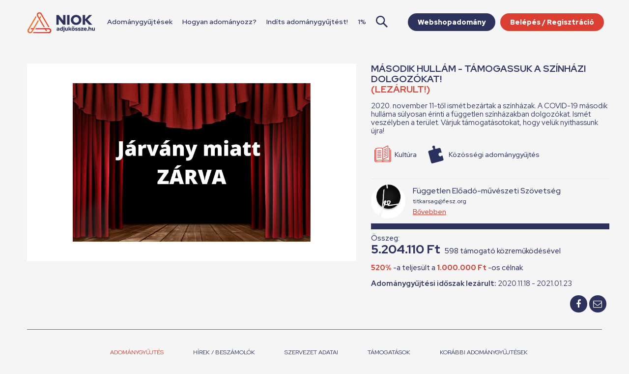

--- FILE ---
content_type: text/html; charset=UTF-8
request_url: https://adjukossze.hu/adomanygyujtes/masodik-hullam-tamogassuk-a-szinhazi-dolgozokat-2132
body_size: 21414
content:

<!DOCTYPE html>
<html lang="hu">

<head>
	<meta charset="UTF-8">
	<meta name="robots" content="index,follow">
	<meta name="viewport" content="width=device-width">
	<title>Adjukössze - MÁSODIK HULLÁM - Támogassuk a színházi dolgozókat!</title>
	<meta name="description" content="2020. november 11-től ismét bezártak a színházak. A COVID-19 második hulláma súlyosan érinti a független színházakban dolgozókat. Ismét veszélyben a terület. Várjuk támogatásotokat, hogy velük nyithassunk újra!">

		<!-- GTM -->
		<script>
		(function(w,d,s,l,i){w[l]=w[l]||[];w[l].push({'gtm.start':
		new Date().getTime(),event:'gtm.js'});var f=d.getElementsByTagName(s)[0],
		j=d.createElement(s),dl=l!='dataLayer'?'&l='+l:'';j.async=true;j.src=
		'https://www.googletagmanager.com/gtm.js?id='+i+dl;f.parentNode.insertBefore(j,f);
		})(window,document,'script','dataLayer','GTM-KZXNZ79');
		</script>
		<!-- End GTM -->

			
	<meta property="og:url" content="https://adjukossze.hu/adomanygyujtes/masodik-hullam-tamogassuk-a-szinhazi-dolgozokat-2132" />
	<meta property="og:title" content="Adjukössze - MÁSODIK HULLÁM - Támogassuk a színházi dolgozókat!" />
	<meta property="og:description" content="2020. november 11-től ismét bezártak a színházak. A COVID-19 második hulláma súlyosan érinti a független színházakban dolgozókat. Ismét veszélyben a terület. Várjuk támogatásotokat, hogy velük nyithassunk újra!" />
			<meta property="og:image" content="https://adjukossze.hu//upload/campaigns/2132/c661ddfebd72180c4b1e5c5f3348b510.jpg" />
		<meta property="og:type" content="website" />
	<meta property="og:logo" content="https://adjukossze.hu/adomanygyujtes/masodik-hullam-tamogassuk-a-szinhazi-dolgozokat-2132/portal/view/niok/images/adjukossze-logo.png" />

	<link rel="stylesheet" href="https://cdnjs.cloudflare.com/ajax/libs/font-awesome/4.7.0/css/font-awesome.css" />
		<link rel="preconnect" href="https://fonts.googleapis.com">
	<link rel="preconnect" href="https://fonts.gstatic.com" crossorigin>
	<link href="https://fonts.googleapis.com/css2?family=Red+Hat+Display:ital,wght@0,300..900;1,300..900&family=Roboto:wght@500;700&display=swap" rel="stylesheet">
	<link rel="stylesheet" type="text/css" href="/portal/view/niok/css/screenv2.css?v=56" media="screen">
		<link rel="stylesheet" type="text/css" href="/portal/view/niok/css/datepicker.min.css" media="screen">
	<link rel="stylesheet" type="text/css" href="/portal/view/niok/css/footable.standalone.css?v=2025" media="screen">
	<link rel="stylesheet" type="text/css" href="/portal/view/niok/css/fancybox.min.css" media="screen">

			<link rel="apple-touch-icon" sizes="180x180" href="/portal/view/niok/images/favicon-v2/apple-touch-icon.png">
		<link rel="icon" type="image/png" sizes="32x32" href="/portal/view/niok/images/favicon-v2/favicon-32x32.png">
		<link rel="icon" type="image/png" sizes="16x16" href="/portal/view/niok/images/favicon-v2/favicon-16x16.png">
		<link rel="manifest" href="/portal/view/niok/images/favicon-v2/site.webmanifest">
		<meta name="msapplication-TileColor" content="#ffffff">
		<meta name="theme-color" content="#da3f31">
	
	<script src="https://www.google.com/recaptcha/api.js?render=6LdvwbQiAAAAAKpQFP2exa2EkyA-6IZUfrC4zu6y"></script>
	<script src="https://code.jquery.com/jquery-3.2.1.min.js" integrity="sha256-hwg4gsxgFZhOsEEamdOYGBf13FyQuiTwlAQgxVSNgt4=" crossorigin="anonymous"></script>
	<script src="https://cdnjs.cloudflare.com/ajax/libs/jquery.form/4.2.1/jquery.form.min.js" integrity="sha384-tIwI8+qJdZBtYYCKwRkjxBGQVZS3gGozr3CtI+5JF/oL1JmPEHzCEnIKbDbLTCer" crossorigin="anonymous"></script>
	<script src="https://cdnjs.cloudflare.com/ajax/libs/moment.js/2.18.1/moment-with-locales.min.js" integrity="sha256-/ioiJhI6NkoUDkSyBru7JZUGXGQhdml6amBC3ApTf5A=" crossorigin="anonymous"></script>
	<script src="/portal/view/niok/js/ckeditor/ckeditor.js"></script>
	<script src="/portal/view/niok/js/footable.js?v=2"></script>
	<script src="/portal/view/niok/js/datepicker.min.js"></script>
	<script src="/portal/view/niok/js/fancybox.min.js"></script>
	<script src="/portal/view/niok/js/jquery.inputmask.bundle.js"></script>
	<script src="/portal/view/niok/js/jssor.slider-26.5.0.min.js" type="text/javascript"></script>
	<script src="/portal/view/niok/js/clipboard.min.js" type="text/javascript"></script>
	<script src="/portal/view/niok/js/notify.min.js" type="text/javascript"></script>
	<script src="/portal/view/niok/js/sweetalert.min.js" type="text/javascript"></script>
	<script src="/portal/view/niok/js/common.js?v=30"></script>

	<script>
		window.fbAsyncInit = function() {
			FB.init({
				appId: '217389628791807',
				cookie: true,
				xfbml: true,
				version: 'v2.10'
			});
			//FB.AppEvents.logPageView();
		};

		(function(d, s, id) {
			var js, fjs = d.getElementsByTagName(s)[0];
			if (d.getElementById(id)) return;
			js = d.createElement(s);
			js.id = id;
			js.src = "//connect.facebook.net/hu_HU/sdk.js#xfbml=1&version=v2.10";
			fjs.parentNode.insertBefore(js, fjs);
		}(document, 'script', 'facebook-jssdk'));

		$(document).ready(function() {
			new App();

			$('.datepicker').datepicker();
		});
	</script>

	<script>
		function resizeIframe(obj) {
			//obj.style.height = obj.contentWindow.document.body.scrollHeight + 'px';
		}
	</script>

	<script>
		function limit(element, max_chars) {
			if (element.value.length > max_chars) {
				element.value = element.value.substr(0, max_chars);
			}
		}
	</script>

	<!-- Daterangepicker -->
	<script type="text/javascript" src="/portal/view/niok/js/daterangepicker/daterangepicker.js"></script>
	<link rel="stylesheet" type="text/css" href="/portal/view/niok/js/daterangepicker/daterangepicker.css" />

	
	<!-- Success msg -->
	
	
		<!-- Start cookieyes banner --> <script id="cookieyes" type="text/javascript" src="https://cdn-cookieyes.com/client_data/462c1d90caf4dd5d9f4612d7/script.js"></script> <!-- End cookieyes banner -->
	
	<!-- CUSTOM HEAD CODE -->
				
</head>

<body >

				

			<!-- Google Tag Manager (noscript) -->
		<noscript><iframe src="https://www.googletagmanager.com/ns.html?id=GTM-KZXNZ79"
		height="0" width="0" style="display:none;visibility:hidden"></iframe></noscript>
		<!-- End Google Tag Manager (noscript) -->

	
	
	
	
	
	<div id="fb-root"></div>
	<div id="wrapper">
		<header>
			<a href="http://niok.hu" target="_blank" class="niok"></a>
			<div class="content max-1200">
				<button class="mobile-menu"><span></span></button>
								<a href="/" class="logo"><img src="/portal/view/niok/images/niok-adjukossze-logo.svg"></a>
								<nav>
					<ul>
													<li class=""><a href="/adomanygyujtesek">Adománygyűjtések</a></li>
														<li class="">
								<a href="/tudastar/hogyan-adomanyozz-1/">
									Hogyan adományozz?								</a>
							</li>
														<li class="">
								<a href="/tudastar/indits-adomanygyujtest-2/">
									Indíts adománygyűjtést!								</a>
							</li>
														<li><a href="/adomanygyujtesek/legnepszerubb/mind/mind/1-szazalek">1%</a></li>
							<li class="search-container">
								<img src="/portal/view/niok/images/icon-search-blue.png" id="searchToggle" alt="Keresés">
								<input type="text" id="searchInput" placeholder="Keresés..." />
							</li>
												</ul>

					
											<a href="/belepes" class="btn primary login">Belépés / Regisztráció</a>
																<a href="https://webshopadomany.adjukossze.hu" target="_blank" class="btn secondary login">Webshopadomány</a>
										
				</nav>
			</div>
		</header>
						<main class="">
		<div id="login-form-template" class="popup-form-template hidden">
			<form id="popup-login-form" class="popup-form">
				<div class="row">
				<div class="col-sm-12">
					<input name="email" placeholder="E-mail cím" class="swal-content__input" type="email">
				</div>
				</div>
				<div class="row">
				<div class="col-sm-12">
					<input name="password" placeholder="Jelszó" class="swal-content__input" type="password">
				</div>
				</div>
				<div class="errors">
						</div>
				<div class="btns">
					<button type="submit" class="btn primary">Belépés</button>
					<p class="orText">Még nincs fiókod? <a class="showRegisterPopup" href="#!">Regisztrálj!</a></p>
				</div>
			</form>    
		</div>

		<div id="register-form-template" class="popup-form-template hidden">
			<form id="popup-register-form" class="popup-form">
				<div class="row">
				<div class="col-sm-12">
					<input name="email" placeholder="E-mail cím" required="required" class="swal-content__input" type="email">
				</div>
				</div>
				<div class="row">
				<div class="col-sm-12">
					<input name="password" placeholder="Jelszó" required="required" class="swal-content__input" type="password">
				</div>
				</div>
				<div class="row">
				<div class="col-sm-12">
					<input name="password_again" placeholder="Jelszó mégegyszer" required="required" class="swal-content__input" type="password">
				</div>
				</div>
				<div class="errors"></div>
				<div class="btns">
					<button type="submit" class="btn primary">Regisztráció</button>
					<p class="orText">Már van fiókod? <a class="showLoginPopup" href="#!">Lépj be!</a></p>
				</div>
			</form>    
		</div>

<div class="content campaign-page">
	<ul class="breadcrumb">
		<li><a href="/">Főoldal</a></li>
		<li><a>MÁSODIK HULLÁM - Támogassuk a színházi dolgozókat!</a></li>
	</ul>

	<div class="row campaign-data">
		<div class="col-7">
			<div class="slider">
								<div class="slide" style="background-image:url('/upload/campaigns/2132/c661ddfebd72180c4b1e5c5f3348b510.jpg')">
										<img src="/upload/campaigns/2132/c661ddfebd72180c4b1e5c5f3348b510.jpg" style="opacity: 0;">
				</div>
								<nav></nav>
			</div>
		</div>
		<div class="col-5">
			<h2>MÁSODIK HULLÁM - Támogassuk a színházi dolgozókat!											<br><span class="red"> (lezárult!)</span>
							</h2>

			<p>2020. november 11-től ismét bezártak a színházak. A COVID-19 második hulláma súlyosan érinti a független színházakban dolgozókat. Ismét veszélyben a terület. Várjuk támogatásotokat, hogy velük nyithassunk újra!</p>
			<div class="category category-culture">Kultúra</div>
			<div class="type type-community">Közösségi adománygyűjtés</div>
			<div class="clear"></div>
			<hr>
			<div class="table">
				<div class="table-cell">
					<a href="/szervezet/fuggetlen-eloado-muveszeti-szovetseg-62"><div class="avatar" style="background-image: url('/upload/organizations/62/28d7e380ff3c63c27d5f50dc804caae3.png')"></div></a>
				</div>
				<div class="table-cell">
					<div class="organization">
						Független Előadó-művészeti Szövetség		
						<br>
						<a class="email" href="/cdn-cgi/l/email-protection#384c514c53594a4b595f785e5d4b4216574a5f"><span class="__cf_email__" data-cfemail="a8dcc1dcc3c9dadbc9cfe8cecddbd286c7dacf">[email&#160;protected]</span></a>		
						<br>
						<a href="/szervezet/fuggetlen-eloado-muveszeti-szovetseg-62">Bővebben</a>
					</div>
				</div>
			</div>

			
			<div class="progress">
							<div class="bar">
				<div style="width: 520%"></div>
			</div>
											<p>
													<!-- Hide for phone campaigns -->
												Összeg:<br>
						<b class="large">5.204.110 Ft</b>
																		<span class="gray gray2" >
																								598 támogató közreműködésével
																					</span>
						<br>
											</p>

																	<p class="pull-left"><span class="red"><b>520%</b></span> -a teljesült a <span class="red"><b>1.000.000 Ft</b></span> -os célnak</p>
																						</div>

			
																<p class="pull-left"><span class="red"><strong>Adománygyűjtési időszak lezárult:</strong></span> 2020.11.18  -  2021.01.23</p>
								<div class="clear"></div>
			
			
			<div class="share pull-right">
								<a href="#" data-href="https://adjukossze.hu/adomanygyujtes/masodik-hullam-tamogassuk-a-szinhazi-dolgozokat-2132" data-caption="Egy izgalmas projektet találtam az adjukössze.hu oldalon, nézd meg Te is a adománygyűjtést, és szállj be!" data-hashtag="adnimenő" class="btn secondary share fb"><i class="fa fa-facebook fa-fw"></i></a>
				<a href="/cdn-cgi/l/email-protection#[base64]" class="btn secondary share"><i class="fa fa-envelope-o fa-fw"></i></a>
							</div>
			<div class="clear"></div>
		</div>
	</div>

	<hr class="separator">

	<div class="fix-navigation">
		<div class="content">
			<div class="row">
				<div class="col-5">
					<h2>MÁSODIK HULLÁM - Támogassuk a színházi dolgozókat!</h2>
				</div>
				<div class="col-5">
					<div class="progress">
																				<p>
																	Összeg:<br>
									<b class="large">5.204.110 Ft</b> <span class="gray">
																									598																támogató közreműködésével</span>
							</p>
							
															<div class="bar"><div style="width: 520%"></div></div>
								<p class="pull-left"><span class="red"><b>520%</b></span> -a teljesült a <span class="red"><b>1.000.000 Ft</b></span> -os célnak</p>
																<div class="clear"></div>
																		</div>
				</div>
				<div class="col-2">
									</div>
			</div>
		</div>
				<div class="bottom">
			<div class="content">
				<ul class="tab-navigation">
					<li data-tab="descriptions" data-sidebar-tab="donation-level"  class="active" >Adománygyűjtés</li>
											<li data-tab="news" data-sidebar-tab="donation-level" >Hírek / beszámolók</li>
										<li data-tab="organization" data-sidebar-tab="donation-level">Szervezet</li>
											<li data-tab="donations" data-sidebar-tab="donation-level">Támogatások</li>
																					<li data-tab="campaigns" data-sidebar-tab="donation-level">Korábbi adománygyűjtések</li>
									</ul>
			</div>
		</div>
	</div>

	<ul class="tab-navigation default">
		<li data-tab="descriptions" data-sidebar-tab="donation-level"  class="active" >Adománygyűjtés</li>
					<li data-tab="news" data-sidebar-tab="donation-level" >Hírek / beszámolók</li>
				<li data-tab="organization" data-sidebar-tab="donation-level">Szervezet adatai</li>
					<li data-tab="donations" data-sidebar-tab="donation-level">Támogatások</li>
									<li data-tab="campaigns" data-sidebar-tab="donation-level">Korábbi adománygyűjtések</li>
			</ul>

	<div class="row">
		<div class="col-8">
			<div class="tab tab-descriptions  active ">
								<p>A F&uuml;ggetlen Előad&oacute;-műv&eacute;szeti Sz&ouml;vets&eacute;g &uacute;jra ind&iacute;tja adom&aacute;nygyűjtő kamp&aacute;ny&aacute;t a sz&iacute;nh&aacute;zi dolgoz&oacute;k &aacute;thidal&oacute; t&aacute;mogat&aacute;s&aacute;ra.&nbsp;</p>

<p>2020. november 11-től ism&eacute;t bez&aacute;rtak a sz&iacute;nh&aacute;zak, a f&uuml;ggetlen előad&oacute;-műv&eacute;szeti ter&uuml;leten dolgoz&oacute; műv&eacute;szek &eacute;s a h&aacute;tt&eacute;rben dolgoz&oacute; munkat&aacute;rsak t&ouml;bbs&eacute;ge v&aacute;llalkoz&oacute;k&eacute;nt &uacute;jra bev&eacute;tel n&eacute;lk&uuml;l maradt. Egyik napr&oacute;l a m&aacute;sikra.</p>

<p>Ny&aacute;ron a munka &uacute;jraindult, de a j&aacute;rv&aacute;ny őszi belobban&aacute;sa, majd a sz&iacute;nh&aacute;zak bez&aacute;r&aacute;sa a tavaszihoz hasonl&oacute; helyzetet teremtett: nincs előad&aacute;s, nincs bev&eacute;tel, &eacute;s ez&uacute;ttal kedvezm&eacute;nyek sincsenek: a&nbsp;Korm&aacute;ny &aacute;ltal eddig meghirdetett j&aacute;rul&eacute;kmentess&eacute;g&nbsp;a munk&aacute;jukat &aacute;tmenetileg elvesztő v&aacute;llalkoz&oacute;kat nem &eacute;rinti.</p>

<p>A FESZ a m&aacute;sodik hull&aacute;mban <em><strong>a f&uuml;ggetlen sz&iacute;nh&aacute;zakn&aacute;l &eacute;s t&aacute;ncegy&uuml;ttesekn&eacute;l dolgoz&oacute; munkat&aacute;rsak, műv&eacute;szek &eacute;s a h&aacute;tt&eacute;rben dolgoz&oacute; műszaki, adminisztrat&iacute;v, n&eacute;zőt&eacute;ri feladatot ell&aacute;t&oacute; munkat&aacute;rsak </strong></em>t&aacute;mogat&aacute;sa &eacute;rdek&eacute;ben v&aacute;rja a t&aacute;mogat&aacute;st.</p>

<p><strong>Mit jelent, ha elmarad az előad&aacute;s?</strong></p>

<p>Az előad&oacute;-műv&eacute;szeti ter&uuml;leten dolgoz&oacute;k jelentős r&eacute;sze szabad&uacute;sz&oacute;, illetve - mert ez sokszor nem&nbsp;d&ouml;nt&eacute;s k&eacute;rd&eacute;se - k&eacute;nyszerv&aacute;llalkoz&oacute;, akiknek nincs havi fix fizet&eacute;se. A j&ouml;vedelm&uuml;k&nbsp;az &aacute;ltaluk teljes&iacute;tett előad&aacute;sokt&oacute;l, feladatokt&oacute;l f&uuml;gg: ha nincs előad&aacute;s, nincs g&aacute;zsi.</p>

<p><strong>Kiket, mely dolgoz&oacute;kat &eacute;rinti?</strong></p>

<p>A kultur&aacute;lis int&eacute;zm&eacute;nyek bez&aacute;r&aacute;sa a teljes előad&oacute;-műv&eacute;szeti ter&uuml;leten azonnali hat&aacute;ssal j&aacute;rt:&nbsp; nincsenek előad&aacute;sok, elmaradnak a pr&oacute;b&aacute;k, lemondj&aacute;k a projekteket. Az előad&aacute;sok streamel&eacute;se sokak sz&aacute;m&aacute;ra, k&uuml;l&ouml;n&ouml;sen a saj&aacute;t hellyel nem rendelkező f&uuml;ggetlen t&aacute;rsulatok eset&eacute;ben&nbsp;nem megoldhat&oacute;.</p>

<p><strong>Az adom&aacute;nyokb&oacute;l milyen k&ouml;lts&eacute;geket lehet fedezni?</strong></p>

<p>Az &ouml;sszegyűlt adom&aacute;nyokb&oacute;l a forr&aacute;s erej&eacute;ig szoci&aacute;lis t&aacute;mogat&aacute;st ny&uacute;jtunk az &eacute;rintettek meg&eacute;lhet&eacute;si kiad&aacute;saira.</p>

<p>Az ig&eacute;nyl&eacute;s felt&eacute;teleit &eacute;s menet&eacute;t, a d&ouml;nt&eacute;shozatali mechanizmust &eacute;s a kur&aacute;torok szem&eacute;ly&eacute;t, valamint az adom&aacute;nyoz&aacute;ssal kapcsolatos besz&aacute;mol&oacute;kat (kifizetett adom&aacute;nyok &ouml;sszege, az adom&aacute;nyban r&eacute;szes&uuml;lők sz&aacute;ma időszakonk&eacute;nt) a FESZ Seg&eacute;lyalap honlapj&aacute;n (www.feszsegelyalap.org) k&ouml;zz&eacute;tessz&uuml;k.</p>
				
				
							</div>
			<div  class="tab tab-news "  >
				<div id="news">
											<div  class="news">
							<span class="date pull-right right">2021-08-31<br>Beszámoló</span>
							<h2>„Színházi és táncművészeti alkotók és dolgozók támogatása” - Második Hullám</h2>
							<div class="clear"></div>
							<p style="margin-left:0cm; margin-right:0cm">A Covid 19 j&aacute;rv&aacute;ny m&aacute;sodik hull&aacute;ma a f&uuml;ggetlen, illetve szabad&uacute;sz&oacute; műv&eacute;szek &eacute;s sz&iacute;nh&aacute;zi h&aacute;tt&eacute;rdolgoz&oacute;k sz&aacute;m&aacute;ra a 2020 tavaszihoz hasonl&oacute; helyzetet teremtett: a kultur&aacute;lis rendezv&eacute;nyek megtart&aacute;s&aacute;t 2020. november 11-től ism&eacute;t korm&aacute;nyrendelet tiltotta meg. A FESZ Seg&eacute;lyalapot a f&uuml;ggetlen sz&iacute;nh&aacute;zakn&aacute;l &eacute;s t&aacute;ncegy&uuml;ttesekn&eacute;l v&aacute;llalkoz&oacute;k&eacute;nt foglalkoztatott szakemberek, műv&eacute;szek &eacute;s a h&aacute;tt&eacute;rben dolgoz&oacute; műszaki, adminisztrat&iacute;v, n&eacute;zőt&eacute;ri feladatot ell&aacute;t&oacute; munkat&aacute;rsak t&aacute;mogat&aacute;sa &eacute;rdek&eacute;ben &uacute;jra megnyitottuk.</p>

<p style="margin-left:0cm; margin-right:0cm">Kamp&aacute;nyunk sor&aacute;n 19 nagyk&ouml;vet gyűjt&ouml;tt&nbsp;szoci&aacute;lis t&aacute;mogat&aacute;sra&nbsp;adom&aacute;nyt a&nbsp;f&uuml;ggetlen sz&iacute;nh&aacute;zakban dolgoz&oacute;k sz&aacute;m&aacute;ra a&nbsp;legn&eacute;pszerűbb online platformokon (Facebook, Instagram, YouTube, feszsegelyalap.org). A nagyk&ouml;vetek (l&aacute;sd csatolt fot&oacute;)&nbsp;a saj&aacute;t ter&uuml;let&uuml;kh&ouml;z legk&ouml;zelebb &aacute;ll&oacute; (sz&iacute;nh&aacute;zi h&aacute;tt&eacute;rmunka, t&aacute;nc-, előad&oacute;műv&eacute;szet, dr&aacute;mapedag&oacute;gia), naponta&nbsp;meg&uacute;jul&oacute;, v&aacute;ltozatos&nbsp;tartalmakkal buzd&iacute;tott&aacute;k a lakoss&aacute;got&nbsp;az adom&aacute;nyoz&aacute;sra, a kamp&aacute;ny h&iacute;r&eacute;nek terjeszt&eacute;s&eacute;re. A kamp&aacute;ny z&aacute;r&aacute;sak&eacute;nt&nbsp;a&nbsp;magyar kult&uacute;ra napj&aacute;n&nbsp;online adom&aacute;nygyűjtő est&nbsp;ker&uuml;lt megrendez&eacute;sre&nbsp;Grisnik&nbsp;Petra &eacute;s&nbsp;G&ouml;ttinger&nbsp;P&aacute;l műsorvezet&eacute;s&eacute;vel. Az esem&eacute;ny sor&aacute;n&nbsp;licit&aacute;lni lehetett&nbsp;Gergye&nbsp;Kriszti&aacute;n egy festm&eacute;ny&eacute;re, valamint&nbsp;kisorsoltuk&nbsp;B&eacute;rczi&nbsp;Zs&oacute;fia fot&oacute;műv&eacute;sz 5 alkot&aacute;s&aacute;t.&nbsp;</p>

<p style="margin-left:0cm; margin-right:0cm">A M&aacute;sodik Hull&aacute;m-kamp&aacute;ny kezdeti, novembertől janu&aacute;rig tart&oacute; időszaka alatt 830e Ft gyűlt &ouml;ssze. A nagyk&ouml;vetek lelkesed&eacute;se &eacute;s hozz&aacute;&eacute;rtő munk&aacute;ja eredm&eacute;nyek&eacute;ppen&nbsp;hamar egy&eacute;rtelműv&eacute; v&aacute;lt, hogy ezt az &ouml;sszeget t&uacute;l fogjuk sz&aacute;rnyalni, ennek kapcs&aacute;n m&oacute;dosult&nbsp;c&eacute;lunk&nbsp;is.&nbsp;A kamp&aacute;ny lez&aacute;r&aacute;s&aacute;ra &ouml;sszesen&nbsp;9.220.885 Ft feloszthat&oacute; forr&aacute;sunk gyűlt &ouml;ssze. Ebből az adjukossze.hu oldalon kereszt&uuml;l 5.204.110 Ft &eacute;rkezett.&nbsp;</p>

<p style="margin-left:0cm; margin-right:0cm">A befolyt t&aacute;mogat&aacute;sb&oacute;l &iacute;gy az eredetileg tervezett 20-hoz k&eacute;pest&nbsp;decemberben 33, janu&aacute;rban &eacute;s febru&aacute;rban 70-70, m&aacute;rciusban 64 koll&eacute;g&aacute;t tudtunk t&aacute;mogatni. Nagyon fontos eredm&eacute;ny ez, hiszen a v&iacute;rushelyzet sajnos tov&aacute;bbra sem tette lehetőv&eacute; a sz&iacute;nh&aacute;zak &eacute;s egy&eacute;b kultur&aacute;lis helysz&iacute;nek kinyit&aacute;s&aacute;t, programok megrendez&eacute;s&eacute;t.&nbsp;&nbsp;</p>

<p style="margin-left:0cm; margin-right:0cm">Kamp&aacute;nyunk c&eacute;lja a seg&iacute;ts&eacute;gny&uacute;jt&aacute;s mellett az volt, hogy egy rendszerszintű probl&eacute;m&aacute;ra felh&iacute;vjuk a figyelmet, miszerint a COVID-19 miatti lez&aacute;r&aacute;sok miatt m&aacute;s ter&uuml;letek mellett a f&uuml;ggetlen sz&iacute;nh&aacute;zak dolgoz&oacute;i is magukra maradtak.&nbsp;</p>

<p style="margin-left:0cm; margin-right:0cm">Nagyk&ouml;veteink egy&eacute;ni kreativit&aacute;sa a projektnek k&uuml;l&ouml;nleges hangulatot adott. Mivel sokfelől &eacute;rkeztek, sokf&eacute;le szakm&aacute;b&oacute;l, ez&eacute;rt kamp&aacute;nyaik is&nbsp;sokf&eacute;le&nbsp;embert&nbsp;tudtak&nbsp;megsz&oacute;l&iacute;tani,&nbsp;figyelm&uuml;ket fenntartani.&nbsp;A v&aacute;llal&aacute;saik&nbsp;teljes&iacute;t&eacute;se, amelyekkel&nbsp;sokszor&nbsp;&ouml;nmagukat is meghaladt&aacute;k &eacute;s a pozit&iacute;v visszajelz&eacute;sek eredm&eacute;nyek&eacute;pp ők maguk is j&oacute;l &eacute;rezt&eacute;k magukat.&nbsp;&nbsp;</p>

<p>Ebben a neh&eacute;z helyzetben egy j&oacute;kedvű, sikeres kamp&aacute;nyt csin&aacute;ltunk, amiben nagyon sokan vettek r&eacute;szt. Ez seg&iacute;thet hozz&aacute;szoktatni az &aacute;llampolg&aacute;rokat az adom&aacute;nyoz&aacute;shoz, tudatos&iacute;tja benn&uuml;k, hogy kis hozz&aacute;j&aacute;rul&aacute;sukkal is&nbsp;egy hatalmas&nbsp;eredm&eacute;ny r&eacute;szeseiv&eacute; v&aacute;lnak.&nbsp;&nbsp;</p>															<a href="/upload/news/16ef73025d2eb34b8a2d1a6b955754d0.pdf" target="_blank">Csatolmány megnyitása</a>
													</div>
									</div>
			</div>
			<div class="tab tab-organization">
				<div class="pull-right">
											<div class="onepercent"></div>
														</div>

				<p>
					Szervezet hivatalos neve:<br>
					<b>Független Előadó-művészeti Szövetség</b>
				</p>
									<p>
						Szervezet rövid neve:<br>
						<b>FESZ</b>
					</p>
													<p>
						Honlap:<br>
						<b><a href="http://www.fesz.org" target="_blank">http://www.fesz.org</a></b>
					</p>
													<p>
						Facebook oldal:<br>
						<b><a href="https://www.facebook.com/fuggetlen.szovetseg" target="_blank">https://www.facebook.com/fuggetlen.szovetseg</a></b>
					</p>
																	<p>
						A szervezet e-mail címe:<br>
						<b><a href="/cdn-cgi/l/email-protection" class="__cf_email__" data-cfemail="ef9b869b848e9d9c8e88af898a9c95c1809d88">[email&#160;protected]</a></b>
					</p>
													<p>
						A szervezet telefonszáma:<br>
						<b>+36 704092851</b>
					</p>
													<p>
						A szervezet címe:<br>
						<b><a href="https://www.google.hu/maps/place/1155+Budapest+Bulcs%C3%BA+utca+44." target="_blank">1155 Budapest Bulcsú utca 44.</a></b>
					</p>
				
					
				<a href="/szervezet/fuggetlen-eloado-muveszeti-szovetseg-62" class="btn primary">Tovább az adatlapra</a>

			</div>
						<div class="tab tab-donations">
				<div class="row">
					<table class="donations-table">
						<tbody>
							<tr>
																<td>
									<div class="donation-card">
										<div class="table">
											<div class="table-row">
												<div class="table-cell">
													2021-01-22												</div>
												<div class="table-cell">
													&nbsp;
												</div>
											</div>
										</div>
										<div class="clear"></div>
										<hr>
										<div class="pull-left">
											Anonymus										</div>
																				<div class="pull-right">
											2 000 Ft
										</div>
																				<div class="clear"></div>
										Venyige Sándor nagykövet úr gyűjtéséhez :)										<div class="clear"></div>
									</div>
								</td>
								<td></td>
																							<td>
									<div class="donation-card">
										<div class="table">
											<div class="table-row">
												<div class="table-cell">
													2021-01-22												</div>
												<div class="table-cell">
													&nbsp;
												</div>
											</div>
										</div>
										<div class="clear"></div>
										<hr>
										<div class="pull-left">
											Orbán Réka										</div>
																				<div class="pull-right">
											2 000 Ft
										</div>
																				<div class="clear"></div>
																				<div class="clear"></div>
									</div>
								</td>
								<td></td>
																	</tr><tr>
																							<td>
									<div class="donation-card">
										<div class="table">
											<div class="table-row">
												<div class="table-cell">
													2021-01-22												</div>
												<div class="table-cell">
													&nbsp;
												</div>
											</div>
										</div>
										<div class="clear"></div>
										<hr>
										<div class="pull-left">
											Mészáros Annamária Pancsa										</div>
																				<div class="pull-right">
											2 000 Ft
										</div>
																				<div class="clear"></div>
																				<div class="clear"></div>
									</div>
								</td>
								<td></td>
																							<td>
									<div class="donation-card">
										<div class="table">
											<div class="table-row">
												<div class="table-cell">
													2021-01-22												</div>
												<div class="table-cell">
													&nbsp;
												</div>
											</div>
										</div>
										<div class="clear"></div>
										<hr>
										<div class="pull-left">
											Anonymus										</div>
																				<div class="pull-right">
											2 000 Ft
										</div>
																				<div class="clear"></div>
										#Annagyűjt										<div class="clear"></div>
									</div>
								</td>
								<td></td>
																	</tr><tr>
																							<td>
									<div class="donation-card">
										<div class="table">
											<div class="table-row">
												<div class="table-cell">
													2021-01-22												</div>
												<div class="table-cell">
													&nbsp;
												</div>
											</div>
										</div>
										<div class="clear"></div>
										<hr>
										<div class="pull-left">
											Tóth Gézs										</div>
																				<div class="pull-right">
											5 000 Ft
										</div>
																				<div class="clear"></div>
										Urbi										<div class="clear"></div>
									</div>
								</td>
								<td></td>
																							<td>
									<div class="donation-card">
										<div class="table">
											<div class="table-row">
												<div class="table-cell">
													2021-01-22												</div>
												<div class="table-cell">
													&nbsp;
												</div>
											</div>
										</div>
										<div class="clear"></div>
										<hr>
										<div class="pull-left">
											Kispál Ivett										</div>
																				<div class="pull-right">
											10 000 Ft
										</div>
																				<div class="clear"></div>
										Úgy szeretném, hogy legyen elég mindenből nektek, a fennmaradáshoz, az élethez.
Szurkolok. Nagyon.										<div class="clear"></div>
									</div>
								</td>
								<td></td>
																	</tr><tr>
																							<td>
									<div class="donation-card">
										<div class="table">
											<div class="table-row">
												<div class="table-cell">
													2021-01-22												</div>
												<div class="table-cell">
													&nbsp;
												</div>
											</div>
										</div>
										<div class="clear"></div>
										<hr>
										<div class="pull-left">
											Molnár Nikoletta										</div>
																				<div class="pull-right">
											2 000 Ft
										</div>
																				<div class="clear"></div>
																				<div class="clear"></div>
									</div>
								</td>
								<td></td>
																							<td>
									<div class="donation-card">
										<div class="table">
											<div class="table-row">
												<div class="table-cell">
													2021-01-22												</div>
												<div class="table-cell">
													&nbsp;
												</div>
											</div>
										</div>
										<div class="clear"></div>
										<hr>
										<div class="pull-left">
											Tordai Teri										</div>
																				<div class="pull-right">
											1 089 Ft
										</div>
																				<div class="clear"></div>
																				<div class="clear"></div>
									</div>
								</td>
								<td></td>
																	</tr><tr>
																							<td>
									<div class="donation-card">
										<div class="table">
											<div class="table-row">
												<div class="table-cell">
													2021-01-22												</div>
												<div class="table-cell">
													&nbsp;
												</div>
											</div>
										</div>
										<div class="clear"></div>
										<hr>
										<div class="pull-left">
											Hannig Dóra										</div>
																				<div class="pull-right">
											2 000 Ft
										</div>
																				<div class="clear"></div>
																				<div class="clear"></div>
									</div>
								</td>
								<td></td>
																							<td>
									<div class="donation-card">
										<div class="table">
											<div class="table-row">
												<div class="table-cell">
													2021-01-22												</div>
												<div class="table-cell">
													&nbsp;
												</div>
											</div>
										</div>
										<div class="clear"></div>
										<hr>
										<div class="pull-left">
											Anonymus										</div>
																				<div class="pull-right">
											5 000 Ft
										</div>
																				<div class="clear"></div>
																				<div class="clear"></div>
									</div>
								</td>
								<td></td>
																	</tr><tr>
																							<td>
									<div class="donation-card">
										<div class="table">
											<div class="table-row">
												<div class="table-cell">
													2021-01-22												</div>
												<div class="table-cell">
													&nbsp;
												</div>
											</div>
										</div>
										<div class="clear"></div>
										<hr>
										<div class="pull-left">
											Id. Göttinger Pál										</div>
																				<div class="pull-right">
											10 000 Ft
										</div>
																				<div class="clear"></div>
																				<div class="clear"></div>
									</div>
								</td>
								<td></td>
																							<td>
									<div class="donation-card">
										<div class="table">
											<div class="table-row">
												<div class="table-cell">
													2021-01-22												</div>
												<div class="table-cell">
													&nbsp;
												</div>
											</div>
										</div>
										<div class="clear"></div>
										<hr>
										<div class="pull-left">
											Majsai-Nyilas Tünde										</div>
																				<div class="pull-right">
											20 000 Ft
										</div>
																				<div class="clear"></div>
																				<div class="clear"></div>
									</div>
								</td>
								<td></td>
																	</tr><tr>
																							<td>
									<div class="donation-card">
										<div class="table">
											<div class="table-row">
												<div class="table-cell">
													2021-01-22												</div>
												<div class="table-cell">
													&nbsp;
												</div>
											</div>
										</div>
										<div class="clear"></div>
										<hr>
										<div class="pull-left">
											Gáspár Sándorné										</div>
																				<div class="pull-right">
											5 000 Ft
										</div>
																				<div class="clear"></div>
										#krisztinagyűjt										<div class="clear"></div>
									</div>
								</td>
								<td></td>
																							<td>
									<div class="donation-card">
										<div class="table">
											<div class="table-row">
												<div class="table-cell">
													2021-01-22												</div>
												<div class="table-cell">
													&nbsp;
												</div>
											</div>
										</div>
										<div class="clear"></div>
										<hr>
										<div class="pull-left">
											Anonymus										</div>
																				<div class="pull-right">
											5 000 Ft
										</div>
																				<div class="clear"></div>
																				<div class="clear"></div>
									</div>
								</td>
								<td></td>
																	</tr><tr>
																							<td>
									<div class="donation-card">
										<div class="table">
											<div class="table-row">
												<div class="table-cell">
													2021-01-22												</div>
												<div class="table-cell">
													&nbsp;
												</div>
											</div>
										</div>
										<div class="clear"></div>
										<hr>
										<div class="pull-left">
											Gáspár Sándor										</div>
																				<div class="pull-right">
											5 000 Ft
										</div>
																				<div class="clear"></div>
										#bálint										<div class="clear"></div>
									</div>
								</td>
								<td></td>
																							<td>
									<div class="donation-card">
										<div class="table">
											<div class="table-row">
												<div class="table-cell">
													2021-01-22												</div>
												<div class="table-cell">
													&nbsp;
												</div>
											</div>
										</div>
										<div class="clear"></div>
										<hr>
										<div class="pull-left">
											Sparing László										</div>
																				<div class="pull-right">
											20 000 Ft
										</div>
																				<div class="clear"></div>
																				<div class="clear"></div>
									</div>
								</td>
								<td></td>
																	</tr><tr>
																							<td>
									<div class="donation-card">
										<div class="table">
											<div class="table-row">
												<div class="table-cell">
													2021-01-22												</div>
												<div class="table-cell">
													&nbsp;
												</div>
											</div>
										</div>
										<div class="clear"></div>
										<hr>
										<div class="pull-left">
											Nagy Zsolt Zsozsa										</div>
																				<div class="pull-right">
											4 000 Ft
										</div>
																				<div class="clear"></div>
										#Richiegyűjt - Sok szeretettel és hajrá! :) Luca, Rita, Zsozsa										<div class="clear"></div>
									</div>
								</td>
								<td></td>
																							<td>
									<div class="donation-card">
										<div class="table">
											<div class="table-row">
												<div class="table-cell">
													2021-01-22												</div>
												<div class="table-cell">
													&nbsp;
												</div>
											</div>
										</div>
										<div class="clear"></div>
										<hr>
										<div class="pull-left">
											Anonymus										</div>
																				<div class="pull-right">
											5 000 Ft
										</div>
																				<div class="clear"></div>
																				<div class="clear"></div>
									</div>
								</td>
								<td></td>
																	</tr><tr>
																							<td>
									<div class="donation-card">
										<div class="table">
											<div class="table-row">
												<div class="table-cell">
													2021-01-22												</div>
												<div class="table-cell">
													&nbsp;
												</div>
											</div>
										</div>
										<div class="clear"></div>
										<hr>
										<div class="pull-left">
											Erdélyiné Mike Eszter										</div>
																				<div class="pull-right">
											10 000 Ft
										</div>
																				<div class="clear"></div>
										#gergye										<div class="clear"></div>
									</div>
								</td>
								<td></td>
																							<td>
									<div class="donation-card">
										<div class="table">
											<div class="table-row">
												<div class="table-cell">
													2021-01-22												</div>
												<div class="table-cell">
													&nbsp;
												</div>
											</div>
										</div>
										<div class="clear"></div>
										<hr>
										<div class="pull-left">
											Tordai Teri										</div>
																				<div class="pull-right">
											100 000 Ft
										</div>
																				<div class="clear"></div>
										Szeretettel ajánlom fel a legutóbbi bemutatóm próbadíját a független kollégák megsegítésére.										<div class="clear"></div>
									</div>
								</td>
								<td></td>
																	</tr><tr>
																							<td>
									<div class="donation-card">
										<div class="table">
											<div class="table-row">
												<div class="table-cell">
													2021-01-22												</div>
												<div class="table-cell">
													&nbsp;
												</div>
											</div>
										</div>
										<div class="clear"></div>
										<hr>
										<div class="pull-left">
											Anonymus										</div>
																				<div class="pull-right">
											20 000 Ft
										</div>
																				<div class="clear"></div>
																				<div class="clear"></div>
									</div>
								</td>
								<td></td>
																							<td>
									<div class="donation-card">
										<div class="table">
											<div class="table-row">
												<div class="table-cell">
													2021-01-22												</div>
												<div class="table-cell">
													&nbsp;
												</div>
											</div>
										</div>
										<div class="clear"></div>
										<hr>
										<div class="pull-left">
											Lisztes Mónika										</div>
																				<div class="pull-right">
											2 000 Ft
										</div>
																				<div class="clear"></div>
																				<div class="clear"></div>
									</div>
								</td>
								<td></td>
																	</tr><tr>
																							<td>
									<div class="donation-card">
										<div class="table">
											<div class="table-row">
												<div class="table-cell">
													2021-01-22												</div>
												<div class="table-cell">
													&nbsp;
												</div>
											</div>
										</div>
										<div class="clear"></div>
										<hr>
										<div class="pull-left">
											Anonymus										</div>
																				<div class="pull-right">
											5 000 Ft
										</div>
																				<div class="clear"></div>
										💜										<div class="clear"></div>
									</div>
								</td>
								<td></td>
																							<td>
									<div class="donation-card">
										<div class="table">
											<div class="table-row">
												<div class="table-cell">
													2021-01-22												</div>
												<div class="table-cell">
													&nbsp;
												</div>
											</div>
										</div>
										<div class="clear"></div>
										<hr>
										<div class="pull-left">
											Anonymus										</div>
																				<div class="pull-right">
											5 000 Ft
										</div>
																				<div class="clear"></div>
																				<div class="clear"></div>
									</div>
								</td>
								<td></td>
																	</tr><tr>
																							<td>
									<div class="donation-card">
										<div class="table">
											<div class="table-row">
												<div class="table-cell">
													2021-01-22												</div>
												<div class="table-cell">
													&nbsp;
												</div>
											</div>
										</div>
										<div class="clear"></div>
										<hr>
										<div class="pull-left">
											Anonymus										</div>
																				<div class="pull-right">
											2 000 Ft
										</div>
																				<div class="clear"></div>
																				<div class="clear"></div>
									</div>
								</td>
								<td></td>
																							<td>
									<div class="donation-card">
										<div class="table">
											<div class="table-row">
												<div class="table-cell">
													2021-01-22												</div>
												<div class="table-cell">
													&nbsp;
												</div>
											</div>
										</div>
										<div class="clear"></div>
										<hr>
										<div class="pull-left">
											Mártonné Gärtner Zsuzsanna Mária										</div>
																				<div class="pull-right">
											5 000 Ft
										</div>
																				<div class="clear"></div>
										Hogy egy kicsit jobb legyen.										<div class="clear"></div>
									</div>
								</td>
								<td></td>
																	</tr><tr>
																							<td>
									<div class="donation-card">
										<div class="table">
											<div class="table-row">
												<div class="table-cell">
													2021-01-22												</div>
												<div class="table-cell">
													&nbsp;
												</div>
											</div>
										</div>
										<div class="clear"></div>
										<hr>
										<div class="pull-left">
											Bóta Ildikó										</div>
																				<div class="pull-right">
											20 000 Ft
										</div>
																				<div class="clear"></div>
																				<div class="clear"></div>
									</div>
								</td>
								<td></td>
																							<td>
									<div class="donation-card">
										<div class="table">
											<div class="table-row">
												<div class="table-cell">
													2021-01-22												</div>
												<div class="table-cell">
													&nbsp;
												</div>
											</div>
										</div>
										<div class="clear"></div>
										<hr>
										<div class="pull-left">
											Barna Era										</div>
																				<div class="pull-right">
											10 000 Ft
										</div>
																				<div class="clear"></div>
										Alig várom, hogy újra mehessünk színházba! Gratulálok a kampányhoz, hajrá függetlenek!										<div class="clear"></div>
									</div>
								</td>
								<td></td>
																	</tr><tr>
																							<td>
									<div class="donation-card">
										<div class="table">
											<div class="table-row">
												<div class="table-cell">
													2021-01-22												</div>
												<div class="table-cell">
													&nbsp;
												</div>
											</div>
										</div>
										<div class="clear"></div>
										<hr>
										<div class="pull-left">
											Anonymus										</div>
																				<div class="pull-right">
											5 000 Ft
										</div>
																				<div class="clear"></div>
																				<div class="clear"></div>
									</div>
								</td>
								<td></td>
																							<td>
									<div class="donation-card">
										<div class="table">
											<div class="table-row">
												<div class="table-cell">
													2021-01-22												</div>
												<div class="table-cell">
													&nbsp;
												</div>
											</div>
										</div>
										<div class="clear"></div>
										<hr>
										<div class="pull-left">
											Anonymus										</div>
																				<div class="pull-right">
											10 000 Ft
										</div>
																				<div class="clear"></div>
																				<div class="clear"></div>
									</div>
								</td>
								<td></td>
																	</tr><tr>
																							<td>
									<div class="donation-card">
										<div class="table">
											<div class="table-row">
												<div class="table-cell">
													2021-01-22												</div>
												<div class="table-cell">
													&nbsp;
												</div>
											</div>
										</div>
										<div class="clear"></div>
										<hr>
										<div class="pull-left">
											Anonymus										</div>
																				<div class="pull-right">
											10 000 Ft
										</div>
																				<div class="clear"></div>
																				<div class="clear"></div>
									</div>
								</td>
								<td></td>
																							<td>
									<div class="donation-card">
										<div class="table">
											<div class="table-row">
												<div class="table-cell">
													2021-01-22												</div>
												<div class="table-cell">
													&nbsp;
												</div>
											</div>
										</div>
										<div class="clear"></div>
										<hr>
										<div class="pull-left">
											Erdélyi-Gáspár Katalin										</div>
																				<div class="pull-right">
											5 000 Ft
										</div>
																				<div class="clear"></div>
										#bálint										<div class="clear"></div>
									</div>
								</td>
								<td></td>
																	</tr><tr>
																							<td>
									<div class="donation-card">
										<div class="table">
											<div class="table-row">
												<div class="table-cell">
													2021-01-22												</div>
												<div class="table-cell">
													&nbsp;
												</div>
											</div>
										</div>
										<div class="clear"></div>
										<hr>
										<div class="pull-left">
											Erdélyi István										</div>
																				<div class="pull-right">
											5 000 Ft
										</div>
																				<div class="clear"></div>
										#Annagyűjt										<div class="clear"></div>
									</div>
								</td>
								<td></td>
																							<td>
									<div class="donation-card">
										<div class="table">
											<div class="table-row">
												<div class="table-cell">
													2021-01-22												</div>
												<div class="table-cell">
													&nbsp;
												</div>
											</div>
										</div>
										<div class="clear"></div>
										<hr>
										<div class="pull-left">
											Anonymus										</div>
																				<div class="pull-right">
											3 000 Ft
										</div>
																				<div class="clear"></div>
										MáSzínház										<div class="clear"></div>
									</div>
								</td>
								<td></td>
																	</tr><tr>
																							<td>
									<div class="donation-card">
										<div class="table">
											<div class="table-row">
												<div class="table-cell">
													2021-01-22												</div>
												<div class="table-cell">
													&nbsp;
												</div>
											</div>
										</div>
										<div class="clear"></div>
										<hr>
										<div class="pull-left">
											Barna Márta										</div>
																				<div class="pull-right">
											25 000 Ft
										</div>
																				<div class="clear"></div>
										Annagyűjt										<div class="clear"></div>
									</div>
								</td>
								<td></td>
																							<td>
									<div class="donation-card">
										<div class="table">
											<div class="table-row">
												<div class="table-cell">
													2021-01-22												</div>
												<div class="table-cell">
													&nbsp;
												</div>
											</div>
										</div>
										<div class="clear"></div>
										<hr>
										<div class="pull-left">
											Bencsik Márta										</div>
																				<div class="pull-right">
											8 000 Ft
										</div>
																				<div class="clear"></div>
																				<div class="clear"></div>
									</div>
								</td>
								<td></td>
																	</tr><tr>
																							<td>
									<div class="donation-card">
										<div class="table">
											<div class="table-row">
												<div class="table-cell">
													2021-01-22												</div>
												<div class="table-cell">
													&nbsp;
												</div>
											</div>
										</div>
										<div class="clear"></div>
										<hr>
										<div class="pull-left">
											Palotai Judit										</div>
																				<div class="pull-right">
											2 000 Ft
										</div>
																				<div class="clear"></div>
										#annagyűjt										<div class="clear"></div>
									</div>
								</td>
								<td></td>
																							<td>
									<div class="donation-card">
										<div class="table">
											<div class="table-row">
												<div class="table-cell">
													2021-01-22												</div>
												<div class="table-cell">
													&nbsp;
												</div>
											</div>
										</div>
										<div class="clear"></div>
										<hr>
										<div class="pull-left">
											Anonymus										</div>
																				<div class="pull-right">
											2 000 Ft
										</div>
																				<div class="clear"></div>
																				<div class="clear"></div>
									</div>
								</td>
								<td></td>
																	</tr><tr>
																							<td>
									<div class="donation-card">
										<div class="table">
											<div class="table-row">
												<div class="table-cell">
													2021-01-22												</div>
												<div class="table-cell">
													&nbsp;
												</div>
											</div>
										</div>
										<div class="clear"></div>
										<hr>
										<div class="pull-left">
											Peter Fenyvesi										</div>
																				<div class="pull-right">
											5 000 Ft
										</div>
																				<div class="clear"></div>
																				<div class="clear"></div>
									</div>
								</td>
								<td></td>
																							<td>
									<div class="donation-card">
										<div class="table">
											<div class="table-row">
												<div class="table-cell">
													2021-01-22												</div>
												<div class="table-cell">
													&nbsp;
												</div>
											</div>
										</div>
										<div class="clear"></div>
										<hr>
										<div class="pull-left">
											Anonymus										</div>
																				<div class="pull-right">
											5 000 Ft
										</div>
																				<div class="clear"></div>
																				<div class="clear"></div>
									</div>
								</td>
								<td></td>
																	</tr><tr>
																							<td>
									<div class="donation-card">
										<div class="table">
											<div class="table-row">
												<div class="table-cell">
													2021-01-22												</div>
												<div class="table-cell">
													&nbsp;
												</div>
											</div>
										</div>
										<div class="clear"></div>
										<hr>
										<div class="pull-left">
											Sponga Edina										</div>
																				<div class="pull-right">
											2 000 Ft
										</div>
																				<div class="clear"></div>
																				<div class="clear"></div>
									</div>
								</td>
								<td></td>
																							<td>
									<div class="donation-card">
										<div class="table">
											<div class="table-row">
												<div class="table-cell">
													2021-01-22												</div>
												<div class="table-cell">
													&nbsp;
												</div>
											</div>
										</div>
										<div class="clear"></div>
										<hr>
										<div class="pull-left">
											Anonymus										</div>
																				<div class="pull-right">
											10 000 Ft
										</div>
																				<div class="clear"></div>
																				<div class="clear"></div>
									</div>
								</td>
								<td></td>
																	</tr><tr>
																							<td>
									<div class="donation-card">
										<div class="table">
											<div class="table-row">
												<div class="table-cell">
													2021-01-22												</div>
												<div class="table-cell">
													&nbsp;
												</div>
											</div>
										</div>
										<div class="clear"></div>
										<hr>
										<div class="pull-left">
											Holló Kati										</div>
																				<div class="pull-right">
											15 000 Ft
										</div>
																				<div class="clear"></div>
										#Zsuzsigyűjt, Drukkolok mindenkinek!										<div class="clear"></div>
									</div>
								</td>
								<td></td>
																							<td>
									<div class="donation-card">
										<div class="table">
											<div class="table-row">
												<div class="table-cell">
													2021-01-22												</div>
												<div class="table-cell">
													&nbsp;
												</div>
											</div>
										</div>
										<div class="clear"></div>
										<hr>
										<div class="pull-left">
											Gerle Andrea										</div>
																				<div class="pull-right">
											5 000 Ft
										</div>
																				<div class="clear"></div>
																				<div class="clear"></div>
									</div>
								</td>
								<td></td>
																	</tr><tr>
																							<td>
									<div class="donation-card">
										<div class="table">
											<div class="table-row">
												<div class="table-cell">
													2021-01-22												</div>
												<div class="table-cell">
													&nbsp;
												</div>
											</div>
										</div>
										<div class="clear"></div>
										<hr>
										<div class="pull-left">
											Anonymus										</div>
																				<div class="pull-right">
											20 000 Ft
										</div>
																				<div class="clear"></div>
										Venyige nagykövet úr ajánlásával										<div class="clear"></div>
									</div>
								</td>
								<td></td>
																							<td>
									<div class="donation-card">
										<div class="table">
											<div class="table-row">
												<div class="table-cell">
													2021-01-22												</div>
												<div class="table-cell">
													&nbsp;
												</div>
											</div>
										</div>
										<div class="clear"></div>
										<hr>
										<div class="pull-left">
											Anonymus										</div>
																				<div class="pull-right">
											8 000 Ft
										</div>
																				<div class="clear"></div>
										#Annagyűjt										<div class="clear"></div>
									</div>
								</td>
								<td></td>
																	</tr><tr>
																							<td>
									<div class="donation-card">
										<div class="table">
											<div class="table-row">
												<div class="table-cell">
													2021-01-22												</div>
												<div class="table-cell">
													&nbsp;
												</div>
											</div>
										</div>
										<div class="clear"></div>
										<hr>
										<div class="pull-left">
											Anonymus										</div>
																				<div class="pull-right">
											2 000 Ft
										</div>
																				<div class="clear"></div>
																				<div class="clear"></div>
									</div>
								</td>
								<td></td>
																							<td>
									<div class="donation-card">
										<div class="table">
											<div class="table-row">
												<div class="table-cell">
													2021-01-22												</div>
												<div class="table-cell">
													&nbsp;
												</div>
											</div>
										</div>
										<div class="clear"></div>
										<hr>
										<div class="pull-left">
											Kékesi Gábor										</div>
																				<div class="pull-right">
											10 000 Ft
										</div>
																				<div class="clear"></div>
																				<div class="clear"></div>
									</div>
								</td>
								<td></td>
																	</tr><tr>
																							<td>
									<div class="donation-card">
										<div class="table">
											<div class="table-row">
												<div class="table-cell">
													2021-01-22												</div>
												<div class="table-cell">
													&nbsp;
												</div>
											</div>
										</div>
										<div class="clear"></div>
										<hr>
										<div class="pull-left">
											Anonymus										</div>
																				<div class="pull-right">
											2 000 Ft
										</div>
																				<div class="clear"></div>
																				<div class="clear"></div>
									</div>
								</td>
								<td></td>
																							<td>
									<div class="donation-card">
										<div class="table">
											<div class="table-row">
												<div class="table-cell">
													2021-01-22												</div>
												<div class="table-cell">
													&nbsp;
												</div>
											</div>
										</div>
										<div class="clear"></div>
										<hr>
										<div class="pull-left">
											Anonymus										</div>
																				<div class="pull-right">
											2 000 Ft
										</div>
																				<div class="clear"></div>
										Jó, h vagytok!										<div class="clear"></div>
									</div>
								</td>
								<td></td>
																	</tr><tr>
																							<td>
									<div class="donation-card">
										<div class="table">
											<div class="table-row">
												<div class="table-cell">
													2021-01-22												</div>
												<div class="table-cell">
													&nbsp;
												</div>
											</div>
										</div>
										<div class="clear"></div>
										<hr>
										<div class="pull-left">
											Anonymus										</div>
																				<div class="pull-right">
											2 000 Ft
										</div>
																				<div class="clear"></div>
																				<div class="clear"></div>
									</div>
								</td>
								<td></td>
																							<td>
									<div class="donation-card">
										<div class="table">
											<div class="table-row">
												<div class="table-cell">
													2021-01-22												</div>
												<div class="table-cell">
													&nbsp;
												</div>
											</div>
										</div>
										<div class="clear"></div>
										<hr>
										<div class="pull-left">
											Anonymus										</div>
																				<div class="pull-right">
											5 000 Ft
										</div>
																				<div class="clear"></div>
										Balla Richie!										<div class="clear"></div>
									</div>
								</td>
								<td></td>
																	</tr><tr>
																							<td>
									<div class="donation-card">
										<div class="table">
											<div class="table-row">
												<div class="table-cell">
													2021-01-22												</div>
												<div class="table-cell">
													&nbsp;
												</div>
											</div>
										</div>
										<div class="clear"></div>
										<hr>
										<div class="pull-left">
											Anonymus										</div>
																				<div class="pull-right">
											5 000 Ft
										</div>
																				<div class="clear"></div>
										#színházépítők 🍀🍀🍀🍀										<div class="clear"></div>
									</div>
								</td>
								<td></td>
																							<td>
									<div class="donation-card">
										<div class="table">
											<div class="table-row">
												<div class="table-cell">
													2021-01-22												</div>
												<div class="table-cell">
													&nbsp;
												</div>
											</div>
										</div>
										<div class="clear"></div>
										<hr>
										<div class="pull-left">
											Egyed Máté										</div>
																				<div class="pull-right">
											2 000 Ft
										</div>
																				<div class="clear"></div>
																				<div class="clear"></div>
									</div>
								</td>
								<td></td>
																	</tr><tr>
																							<td>
									<div class="donation-card">
										<div class="table">
											<div class="table-row">
												<div class="table-cell">
													2021-01-22												</div>
												<div class="table-cell">
													&nbsp;
												</div>
											</div>
										</div>
										<div class="clear"></div>
										<hr>
										<div class="pull-left">
											Anonymus										</div>
																				<div class="pull-right">
											2 000 Ft
										</div>
																				<div class="clear"></div>
																				<div class="clear"></div>
									</div>
								</td>
								<td></td>
																							<td>
									<div class="donation-card">
										<div class="table">
											<div class="table-row">
												<div class="table-cell">
													2021-01-22												</div>
												<div class="table-cell">
													&nbsp;
												</div>
											</div>
										</div>
										<div class="clear"></div>
										<hr>
										<div class="pull-left">
											Tóbel-Domonkos László										</div>
																				<div class="pull-right">
											5 000 Ft
										</div>
																				<div class="clear"></div>
										Eke Angéla										<div class="clear"></div>
									</div>
								</td>
								<td></td>
																	</tr><tr>
																							<td>
									<div class="donation-card">
										<div class="table">
											<div class="table-row">
												<div class="table-cell">
													2021-01-22												</div>
												<div class="table-cell">
													&nbsp;
												</div>
											</div>
										</div>
										<div class="clear"></div>
										<hr>
										<div class="pull-left">
											Anonymus										</div>
																				<div class="pull-right">
											2 000 Ft
										</div>
																				<div class="clear"></div>
																				<div class="clear"></div>
									</div>
								</td>
								<td></td>
																							<td>
									<div class="donation-card">
										<div class="table">
											<div class="table-row">
												<div class="table-cell">
													2021-01-22												</div>
												<div class="table-cell">
													&nbsp;
												</div>
											</div>
										</div>
										<div class="clear"></div>
										<hr>
										<div class="pull-left">
											Varga Ádám										</div>
																				<div class="pull-right">
											5 000 Ft
										</div>
																				<div class="clear"></div>
										Venyige										<div class="clear"></div>
									</div>
								</td>
								<td></td>
																	</tr><tr>
																							<td>
									<div class="donation-card">
										<div class="table">
											<div class="table-row">
												<div class="table-cell">
													2021-01-22												</div>
												<div class="table-cell">
													&nbsp;
												</div>
											</div>
										</div>
										<div class="clear"></div>
										<hr>
										<div class="pull-left">
											Viktor Szivák-Tóth										</div>
																				<div class="pull-right">
											5 000 Ft
										</div>
																				<div class="clear"></div>
										Melyik követet is válasszam? Kőszegi Mária!										<div class="clear"></div>
									</div>
								</td>
								<td></td>
																							<td>
									<div class="donation-card">
										<div class="table">
											<div class="table-row">
												<div class="table-cell">
													2021-01-22												</div>
												<div class="table-cell">
													&nbsp;
												</div>
											</div>
										</div>
										<div class="clear"></div>
										<hr>
										<div class="pull-left">
											Anonymus										</div>
																				<div class="pull-right">
											1 000 Ft
										</div>
																				<div class="clear"></div>
																				<div class="clear"></div>
									</div>
								</td>
								<td></td>
																	</tr><tr>
																							<td>
									<div class="donation-card">
										<div class="table">
											<div class="table-row">
												<div class="table-cell">
													2021-01-22												</div>
												<div class="table-cell">
													&nbsp;
												</div>
											</div>
										</div>
										<div class="clear"></div>
										<hr>
										<div class="pull-left">
											Maróthy Dávid										</div>
																				<div class="pull-right">
											1 000 Ft
										</div>
																				<div class="clear"></div>
										Jobbulást!										<div class="clear"></div>
									</div>
								</td>
								<td></td>
																							<td>
									<div class="donation-card">
										<div class="table">
											<div class="table-row">
												<div class="table-cell">
													2021-01-22												</div>
												<div class="table-cell">
													&nbsp;
												</div>
											</div>
										</div>
										<div class="clear"></div>
										<hr>
										<div class="pull-left">
											Gabányi Anna										</div>
																				<div class="pull-right">
											5 000 Ft
										</div>
																				<div class="clear"></div>
										Maradjatok meg nekünk!										<div class="clear"></div>
									</div>
								</td>
								<td></td>
																	</tr><tr>
																							<td>
									<div class="donation-card">
										<div class="table">
											<div class="table-row">
												<div class="table-cell">
													2021-01-22												</div>
												<div class="table-cell">
													&nbsp;
												</div>
											</div>
										</div>
										<div class="clear"></div>
										<hr>
										<div class="pull-left">
											Telek Balázs										</div>
																				<div class="pull-right">
											15 000 Ft
										</div>
																				<div class="clear"></div>
																				<div class="clear"></div>
									</div>
								</td>
								<td></td>
																							<td>
									<div class="donation-card">
										<div class="table">
											<div class="table-row">
												<div class="table-cell">
													2021-01-22												</div>
												<div class="table-cell">
													&nbsp;
												</div>
											</div>
										</div>
										<div class="clear"></div>
										<hr>
										<div class="pull-left">
											Dósa Mátyás										</div>
																				<div class="pull-right">
											50 000 Ft
										</div>
																				<div class="clear"></div>
										Venyige										<div class="clear"></div>
									</div>
								</td>
								<td></td>
																	</tr><tr>
																							<td>
									<div class="donation-card">
										<div class="table">
											<div class="table-row">
												<div class="table-cell">
													2021-01-22												</div>
												<div class="table-cell">
													&nbsp;
												</div>
											</div>
										</div>
										<div class="clear"></div>
										<hr>
										<div class="pull-left">
											Anonymus										</div>
																				<div class="pull-right">
											10 000 Ft
										</div>
																				<div class="clear"></div>
										#TAKIgyűjt										<div class="clear"></div>
									</div>
								</td>
								<td></td>
																							<td>
									<div class="donation-card">
										<div class="table">
											<div class="table-row">
												<div class="table-cell">
													2021-01-22												</div>
												<div class="table-cell">
													&nbsp;
												</div>
											</div>
										</div>
										<div class="clear"></div>
										<hr>
										<div class="pull-left">
											Horváth Krisztina										</div>
																				<div class="pull-right">
											10 000 Ft
										</div>
																				<div class="clear"></div>
										Tartsatok ki, mellettetek vagyunk!										<div class="clear"></div>
									</div>
								</td>
								<td></td>
																	</tr><tr>
																							<td>
									<div class="donation-card">
										<div class="table">
											<div class="table-row">
												<div class="table-cell">
													2021-01-22												</div>
												<div class="table-cell">
													&nbsp;
												</div>
											</div>
										</div>
										<div class="clear"></div>
										<hr>
										<div class="pull-left">
											Petrányi Emese										</div>
																				<div class="pull-right">
											10 000 Ft
										</div>
																				<div class="clear"></div>
																				<div class="clear"></div>
									</div>
								</td>
								<td></td>
																							<td>
									<div class="donation-card">
										<div class="table">
											<div class="table-row">
												<div class="table-cell">
													2021-01-22												</div>
												<div class="table-cell">
													&nbsp;
												</div>
											</div>
										</div>
										<div class="clear"></div>
										<hr>
										<div class="pull-left">
											Anonymus										</div>
																				<div class="pull-right">
											8 000 Ft
										</div>
																				<div class="clear"></div>
										Balog József										<div class="clear"></div>
									</div>
								</td>
								<td></td>
																	</tr><tr>
																							<td>
									<div class="donation-card">
										<div class="table">
											<div class="table-row">
												<div class="table-cell">
													2021-01-22												</div>
												<div class="table-cell">
													&nbsp;
												</div>
											</div>
										</div>
										<div class="clear"></div>
										<hr>
										<div class="pull-left">
											Anonymus										</div>
																				<div class="pull-right">
											2 000 Ft
										</div>
																				<div class="clear"></div>
																				<div class="clear"></div>
									</div>
								</td>
								<td></td>
																							<td>
									<div class="donation-card">
										<div class="table">
											<div class="table-row">
												<div class="table-cell">
													2021-01-22												</div>
												<div class="table-cell">
													&nbsp;
												</div>
											</div>
										</div>
										<div class="clear"></div>
										<hr>
										<div class="pull-left">
											Kozári Kata										</div>
																				<div class="pull-right">
											5 000 Ft
										</div>
																				<div class="clear"></div>
																				<div class="clear"></div>
									</div>
								</td>
								<td></td>
																	</tr><tr>
																							<td>
									<div class="donation-card">
										<div class="table">
											<div class="table-row">
												<div class="table-cell">
													2021-01-22												</div>
												<div class="table-cell">
													&nbsp;
												</div>
											</div>
										</div>
										<div class="clear"></div>
										<hr>
										<div class="pull-left">
											Dr. Vitályos Géza										</div>
																				<div class="pull-right">
											10 000 Ft
										</div>
																				<div class="clear"></div>
										VENYIGE										<div class="clear"></div>
									</div>
								</td>
								<td></td>
																							<td>
									<div class="donation-card">
										<div class="table">
											<div class="table-row">
												<div class="table-cell">
													2021-01-22												</div>
												<div class="table-cell">
													&nbsp;
												</div>
											</div>
										</div>
										<div class="clear"></div>
										<hr>
										<div class="pull-left">
											Anonymus										</div>
																				<div class="pull-right">
											5 000 Ft
										</div>
																				<div class="clear"></div>
																				<div class="clear"></div>
									</div>
								</td>
								<td></td>
																	</tr><tr>
																							<td>
									<div class="donation-card">
										<div class="table">
											<div class="table-row">
												<div class="table-cell">
													2021-01-22												</div>
												<div class="table-cell">
													&nbsp;
												</div>
											</div>
										</div>
										<div class="clear"></div>
										<hr>
										<div class="pull-left">
											Anonymus										</div>
																				<div class="pull-right">
											1 000 Ft
										</div>
																				<div class="clear"></div>
																				<div class="clear"></div>
									</div>
								</td>
								<td></td>
																							<td>
									<div class="donation-card">
										<div class="table">
											<div class="table-row">
												<div class="table-cell">
													2021-01-22												</div>
												<div class="table-cell">
													&nbsp;
												</div>
											</div>
										</div>
										<div class="clear"></div>
										<hr>
										<div class="pull-left">
											Marcsa Barbara										</div>
																				<div class="pull-right">
											5 000 Ft
										</div>
																				<div class="clear"></div>
																				<div class="clear"></div>
									</div>
								</td>
								<td></td>
																	</tr><tr>
																							<td>
									<div class="donation-card">
										<div class="table">
											<div class="table-row">
												<div class="table-cell">
													2021-01-22												</div>
												<div class="table-cell">
													&nbsp;
												</div>
											</div>
										</div>
										<div class="clear"></div>
										<hr>
										<div class="pull-left">
											András Péter										</div>
																				<div class="pull-right">
											2 000 Ft
										</div>
																				<div class="clear"></div>
																				<div class="clear"></div>
									</div>
								</td>
								<td></td>
																							<td>
									<div class="donation-card">
										<div class="table">
											<div class="table-row">
												<div class="table-cell">
													2021-01-22												</div>
												<div class="table-cell">
													&nbsp;
												</div>
											</div>
										</div>
										<div class="clear"></div>
										<hr>
										<div class="pull-left">
											Anonymus										</div>
																				<div class="pull-right">
											5 000 Ft
										</div>
																				<div class="clear"></div>
																				<div class="clear"></div>
									</div>
								</td>
								<td></td>
																	</tr><tr>
																							<td>
									<div class="donation-card">
										<div class="table">
											<div class="table-row">
												<div class="table-cell">
													2021-01-21												</div>
												<div class="table-cell">
													&nbsp;
												</div>
											</div>
										</div>
										<div class="clear"></div>
										<hr>
										<div class="pull-left">
											Fábián Barbara										</div>
																				<div class="pull-right">
											20 000 Ft
										</div>
																				<div class="clear"></div>
																				<div class="clear"></div>
									</div>
								</td>
								<td></td>
																							<td>
									<div class="donation-card">
										<div class="table">
											<div class="table-row">
												<div class="table-cell">
													2021-01-21												</div>
												<div class="table-cell">
													&nbsp;
												</div>
											</div>
										</div>
										<div class="clear"></div>
										<hr>
										<div class="pull-left">
											Molnár Éva										</div>
																				<div class="pull-right">
											10 000 Ft
										</div>
																				<div class="clear"></div>
																				<div class="clear"></div>
									</div>
								</td>
								<td></td>
																	</tr><tr>
																							<td>
									<div class="donation-card">
										<div class="table">
											<div class="table-row">
												<div class="table-cell">
													2021-01-21												</div>
												<div class="table-cell">
													&nbsp;
												</div>
											</div>
										</div>
										<div class="clear"></div>
										<hr>
										<div class="pull-left">
											Anonymus										</div>
																				<div class="pull-right">
											10 000 Ft
										</div>
																				<div class="clear"></div>
										Hajrá!
hashtag Urbanovits Kriszta										<div class="clear"></div>
									</div>
								</td>
								<td></td>
																							<td>
									<div class="donation-card">
										<div class="table">
											<div class="table-row">
												<div class="table-cell">
													2021-01-21												</div>
												<div class="table-cell">
													&nbsp;
												</div>
											</div>
										</div>
										<div class="clear"></div>
										<hr>
										<div class="pull-left">
											Jankovics Anna										</div>
																				<div class="pull-right">
											2 000 Ft
										</div>
																				<div class="clear"></div>
																				<div class="clear"></div>
									</div>
								</td>
								<td></td>
																	</tr><tr>
																							<td>
									<div class="donation-card">
										<div class="table">
											<div class="table-row">
												<div class="table-cell">
													2021-01-21												</div>
												<div class="table-cell">
													&nbsp;
												</div>
											</div>
										</div>
										<div class="clear"></div>
										<hr>
										<div class="pull-left">
											Anonymus										</div>
																				<div class="pull-right">
											2 000 Ft
										</div>
																				<div class="clear"></div>
																				<div class="clear"></div>
									</div>
								</td>
								<td></td>
																							<td>
									<div class="donation-card">
										<div class="table">
											<div class="table-row">
												<div class="table-cell">
													2021-01-21												</div>
												<div class="table-cell">
													&nbsp;
												</div>
											</div>
										</div>
										<div class="clear"></div>
										<hr>
										<div class="pull-left">
											Anonymus										</div>
																				<div class="pull-right">
											10 000 Ft
										</div>
																				<div class="clear"></div>
																				<div class="clear"></div>
									</div>
								</td>
								<td></td>
																	</tr><tr>
																							<td>
									<div class="donation-card">
										<div class="table">
											<div class="table-row">
												<div class="table-cell">
													2021-01-21												</div>
												<div class="table-cell">
													&nbsp;
												</div>
											</div>
										</div>
										<div class="clear"></div>
										<hr>
										<div class="pull-left">
											Mészáros Blanka										</div>
																				<div class="pull-right">
											5 000 Ft
										</div>
																				<div class="clear"></div>
																				<div class="clear"></div>
									</div>
								</td>
								<td></td>
																							<td>
									<div class="donation-card">
										<div class="table">
											<div class="table-row">
												<div class="table-cell">
													2021-01-21												</div>
												<div class="table-cell">
													&nbsp;
												</div>
											</div>
										</div>
										<div class="clear"></div>
										<hr>
										<div class="pull-left">
											Anonymus										</div>
																				<div class="pull-right">
											2 000 Ft
										</div>
																				<div class="clear"></div>
																				<div class="clear"></div>
									</div>
								</td>
								<td></td>
																	</tr><tr>
																							<td>
									<div class="donation-card">
										<div class="table">
											<div class="table-row">
												<div class="table-cell">
													2021-01-21												</div>
												<div class="table-cell">
													&nbsp;
												</div>
											</div>
										</div>
										<div class="clear"></div>
										<hr>
										<div class="pull-left">
											Kalo Dorottya										</div>
																				<div class="pull-right">
											10 000 Ft
										</div>
																				<div class="clear"></div>
																				<div class="clear"></div>
									</div>
								</td>
								<td></td>
																							<td>
									<div class="donation-card">
										<div class="table">
											<div class="table-row">
												<div class="table-cell">
													2021-01-21												</div>
												<div class="table-cell">
													&nbsp;
												</div>
											</div>
										</div>
										<div class="clear"></div>
										<hr>
										<div class="pull-left">
											Anonymus										</div>
																				<div class="pull-right">
											8 000 Ft
										</div>
																				<div class="clear"></div>
										Szántó Péter vett rá ravaszul										<div class="clear"></div>
									</div>
								</td>
								<td></td>
																	</tr><tr>
																							<td>
									<div class="donation-card">
										<div class="table">
											<div class="table-row">
												<div class="table-cell">
													2021-01-21												</div>
												<div class="table-cell">
													&nbsp;
												</div>
											</div>
										</div>
										<div class="clear"></div>
										<hr>
										<div class="pull-left">
											szántó péter										</div>
																				<div class="pull-right">
											2 021 Ft
										</div>
																				<div class="clear"></div>
										#színházépítők
utolsó nagyköveti poszt, nem utolsó utalás										<div class="clear"></div>
									</div>
								</td>
								<td></td>
																							<td>
									<div class="donation-card">
										<div class="table">
											<div class="table-row">
												<div class="table-cell">
													2021-01-21												</div>
												<div class="table-cell">
													&nbsp;
												</div>
											</div>
										</div>
										<div class="clear"></div>
										<hr>
										<div class="pull-left">
											Börcsök Boglárka										</div>
																				<div class="pull-right">
											5 000 Ft
										</div>
																				<div class="clear"></div>
																				<div class="clear"></div>
									</div>
								</td>
								<td></td>
																	</tr><tr>
																							<td>
									<div class="donation-card">
										<div class="table">
											<div class="table-row">
												<div class="table-cell">
													2021-01-21												</div>
												<div class="table-cell">
													&nbsp;
												</div>
											</div>
										</div>
										<div class="clear"></div>
										<hr>
										<div class="pull-left">
											dr Siklós Judit										</div>
																				<div class="pull-right">
											10 000 Ft
										</div>
																				<div class="clear"></div>
																				<div class="clear"></div>
									</div>
								</td>
								<td></td>
																							<td>
									<div class="donation-card">
										<div class="table">
											<div class="table-row">
												<div class="table-cell">
													2021-01-21												</div>
												<div class="table-cell">
													&nbsp;
												</div>
											</div>
										</div>
										<div class="clear"></div>
										<hr>
										<div class="pull-left">
											Anonymus										</div>
																				<div class="pull-right">
											2 000 Ft
										</div>
																				<div class="clear"></div>
																				<div class="clear"></div>
									</div>
								</td>
								<td></td>
																	</tr><tr>
																							<td>
									<div class="donation-card">
										<div class="table">
											<div class="table-row">
												<div class="table-cell">
													2021-01-21												</div>
												<div class="table-cell">
													&nbsp;
												</div>
											</div>
										</div>
										<div class="clear"></div>
										<hr>
										<div class="pull-left">
											Berger Gyula										</div>
																				<div class="pull-right">
											2 000 Ft
										</div>
																				<div class="clear"></div>
																				<div class="clear"></div>
									</div>
								</td>
								<td></td>
																							<td>
									<div class="donation-card">
										<div class="table">
											<div class="table-row">
												<div class="table-cell">
													2021-01-21												</div>
												<div class="table-cell">
													&nbsp;
												</div>
											</div>
										</div>
										<div class="clear"></div>
										<hr>
										<div class="pull-left">
											Dr.Kaszas Annamaria										</div>
																				<div class="pull-right">
											5 000 Ft
										</div>
																				<div class="clear"></div>
																				<div class="clear"></div>
									</div>
								</td>
								<td></td>
																	</tr><tr>
																							<td>
									<div class="donation-card">
										<div class="table">
											<div class="table-row">
												<div class="table-cell">
													2021-01-21												</div>
												<div class="table-cell">
													&nbsp;
												</div>
											</div>
										</div>
										<div class="clear"></div>
										<hr>
										<div class="pull-left">
											Anonymus										</div>
																				<div class="pull-right">
											200 000 Ft
										</div>
																				<div class="clear"></div>
																				<div class="clear"></div>
									</div>
								</td>
								<td></td>
																							<td>
									<div class="donation-card">
										<div class="table">
											<div class="table-row">
												<div class="table-cell">
													2021-01-21												</div>
												<div class="table-cell">
													&nbsp;
												</div>
											</div>
										</div>
										<div class="clear"></div>
										<hr>
										<div class="pull-left">
											Anonymus										</div>
																				<div class="pull-right">
											8 000 Ft
										</div>
																				<div class="clear"></div>
																				<div class="clear"></div>
									</div>
								</td>
								<td></td>
																	</tr><tr>
																							<td>
									<div class="donation-card">
										<div class="table">
											<div class="table-row">
												<div class="table-cell">
													2021-01-21												</div>
												<div class="table-cell">
													&nbsp;
												</div>
											</div>
										</div>
										<div class="clear"></div>
										<hr>
										<div class="pull-left">
											Rozsos Reka										</div>
																				<div class="pull-right">
											2 000 Ft
										</div>
																				<div class="clear"></div>
																				<div class="clear"></div>
									</div>
								</td>
								<td></td>
																							<td>
									<div class="donation-card">
										<div class="table">
											<div class="table-row">
												<div class="table-cell">
													2021-01-21												</div>
												<div class="table-cell">
													&nbsp;
												</div>
											</div>
										</div>
										<div class="clear"></div>
										<hr>
										<div class="pull-left">
											Anonymus										</div>
																				<div class="pull-right">
											20 000 Ft
										</div>
																				<div class="clear"></div>
										Venyige										<div class="clear"></div>
									</div>
								</td>
								<td></td>
																	</tr><tr>
																							<td>
									<div class="donation-card">
										<div class="table">
											<div class="table-row">
												<div class="table-cell">
													2021-01-21												</div>
												<div class="table-cell">
													&nbsp;
												</div>
											</div>
										</div>
										<div class="clear"></div>
										<hr>
										<div class="pull-left">
											Papp Gréta										</div>
																				<div class="pull-right">
											2 000 Ft
										</div>
																				<div class="clear"></div>
																				<div class="clear"></div>
									</div>
								</td>
								<td></td>
																							<td>
									<div class="donation-card">
										<div class="table">
											<div class="table-row">
												<div class="table-cell">
													2021-01-21												</div>
												<div class="table-cell">
													&nbsp;
												</div>
											</div>
										</div>
										<div class="clear"></div>
										<hr>
										<div class="pull-left">
											Pavelka Sára										</div>
																				<div class="pull-right">
											10 000 Ft
										</div>
																				<div class="clear"></div>
																				<div class="clear"></div>
									</div>
								</td>
								<td></td>
																	</tr><tr>
																							<td>
									<div class="donation-card">
										<div class="table">
											<div class="table-row">
												<div class="table-cell">
													2021-01-21												</div>
												<div class="table-cell">
													&nbsp;
												</div>
											</div>
										</div>
										<div class="clear"></div>
										<hr>
										<div class="pull-left">
											Anonymus										</div>
																				<div class="pull-right">
											2 000 Ft
										</div>
																				<div class="clear"></div>
																				<div class="clear"></div>
									</div>
								</td>
								<td></td>
																							<td>
									<div class="donation-card">
										<div class="table">
											<div class="table-row">
												<div class="table-cell">
													2021-01-21												</div>
												<div class="table-cell">
													&nbsp;
												</div>
											</div>
										</div>
										<div class="clear"></div>
										<hr>
										<div class="pull-left">
											Anonymus										</div>
																				<div class="pull-right">
											2 000 Ft
										</div>
																				<div class="clear"></div>
																				<div class="clear"></div>
									</div>
								</td>
								<td></td>
																	</tr><tr>
																							<td>
									<div class="donation-card">
										<div class="table">
											<div class="table-row">
												<div class="table-cell">
													2021-01-21												</div>
												<div class="table-cell">
													&nbsp;
												</div>
											</div>
										</div>
										<div class="clear"></div>
										<hr>
										<div class="pull-left">
											Anonymus										</div>
																				<div class="pull-right">
											10 000 Ft
										</div>
																				<div class="clear"></div>
																				<div class="clear"></div>
									</div>
								</td>
								<td></td>
																							<td>
									<div class="donation-card">
										<div class="table">
											<div class="table-row">
												<div class="table-cell">
													2021-01-21												</div>
												<div class="table-cell">
													&nbsp;
												</div>
											</div>
										</div>
										<div class="clear"></div>
										<hr>
										<div class="pull-left">
											Anonymus										</div>
																				<div class="pull-right">
											5 000 Ft
										</div>
																				<div class="clear"></div>
																				<div class="clear"></div>
									</div>
								</td>
								<td></td>
																	</tr><tr>
																							<td>
									<div class="donation-card">
										<div class="table">
											<div class="table-row">
												<div class="table-cell">
													2021-01-21												</div>
												<div class="table-cell">
													&nbsp;
												</div>
											</div>
										</div>
										<div class="clear"></div>
										<hr>
										<div class="pull-left">
											Anonymus										</div>
																				<div class="pull-right">
											5 000 Ft
										</div>
																				<div class="clear"></div>
										Az elmúlt években elkényeztett helyzetben éltünk Szegeden,a Maszk Egyesület,a Thealter fesztivál olyan produkciókat szervezett,hozott létre,válogatott össze nekünk, nézőknek,amiből hónapokig,évekig táplálkozik a lelkünk,gondolkodásunk. 
Szeretném, hogy gyermekünket is lehetőségük legyen kényeztetni.										<div class="clear"></div>
									</div>
								</td>
								<td></td>
																							<td>
									<div class="donation-card">
										<div class="table">
											<div class="table-row">
												<div class="table-cell">
													2021-01-21												</div>
												<div class="table-cell">
													&nbsp;
												</div>
											</div>
										</div>
										<div class="clear"></div>
										<hr>
										<div class="pull-left">
											Schőn Edina										</div>
																				<div class="pull-right">
											20 000 Ft
										</div>
																				<div class="clear"></div>
										Kriszta gyűjt! Én pedig támogatom az ügyet abban a reményben, hogy a befolyt összegből jócskán jut a színfalak mögött és az irodákban dolgozó kollégáknak is. Csodás kampányod volt Urbanovits Kriszta!										<div class="clear"></div>
									</div>
								</td>
								<td></td>
																	</tr><tr>
																							<td>
									<div class="donation-card">
										<div class="table">
											<div class="table-row">
												<div class="table-cell">
													2021-01-21												</div>
												<div class="table-cell">
													&nbsp;
												</div>
											</div>
										</div>
										<div class="clear"></div>
										<hr>
										<div class="pull-left">
											Anonymus										</div>
																				<div class="pull-right">
											4 000 Ft
										</div>
																				<div class="clear"></div>
										#Zsuzsigyűjt										<div class="clear"></div>
									</div>
								</td>
								<td></td>
																							<td>
									<div class="donation-card">
										<div class="table">
											<div class="table-row">
												<div class="table-cell">
													2021-01-21												</div>
												<div class="table-cell">
													&nbsp;
												</div>
											</div>
										</div>
										<div class="clear"></div>
										<hr>
										<div class="pull-left">
											Stahl Zsofia										</div>
																				<div class="pull-right">
											8 000 Ft
										</div>
																				<div class="clear"></div>
										Sok kicsi es nagy menjen csak minél többre, szükség van Rátok!!!										<div class="clear"></div>
									</div>
								</td>
								<td></td>
																	</tr><tr>
																							<td>
									<div class="donation-card">
										<div class="table">
											<div class="table-row">
												<div class="table-cell">
													2021-01-21												</div>
												<div class="table-cell">
													&nbsp;
												</div>
											</div>
										</div>
										<div class="clear"></div>
										<hr>
										<div class="pull-left">
											Kiss Gabriella										</div>
																				<div class="pull-right">
											20 000 Ft
										</div>
																				<div class="clear"></div>
																				<div class="clear"></div>
									</div>
								</td>
								<td></td>
																							<td>
									<div class="donation-card">
										<div class="table">
											<div class="table-row">
												<div class="table-cell">
													2021-01-21												</div>
												<div class="table-cell">
													&nbsp;
												</div>
											</div>
										</div>
										<div class="clear"></div>
										<hr>
										<div class="pull-left">
											Anonymus										</div>
																				<div class="pull-right">
											10 000 Ft
										</div>
																				<div class="clear"></div>
										🍀🍀🍀										<div class="clear"></div>
									</div>
								</td>
								<td></td>
																	</tr><tr>
																							<td>
									<div class="donation-card">
										<div class="table">
											<div class="table-row">
												<div class="table-cell">
													2021-01-21												</div>
												<div class="table-cell">
													&nbsp;
												</div>
											</div>
										</div>
										<div class="clear"></div>
										<hr>
										<div class="pull-left">
											Anonymus										</div>
																				<div class="pull-right">
											2 000 Ft
										</div>
																				<div class="clear"></div>
																				<div class="clear"></div>
									</div>
								</td>
								<td></td>
																							<td>
									<div class="donation-card">
										<div class="table">
											<div class="table-row">
												<div class="table-cell">
													2021-01-21												</div>
												<div class="table-cell">
													&nbsp;
												</div>
											</div>
										</div>
										<div class="clear"></div>
										<hr>
										<div class="pull-left">
											Anonymus										</div>
																				<div class="pull-right">
											5 000 Ft
										</div>
																				<div class="clear"></div>
																				<div class="clear"></div>
									</div>
								</td>
								<td></td>
																	</tr><tr>
																							<td>
									<div class="donation-card">
										<div class="table">
											<div class="table-row">
												<div class="table-cell">
													2021-01-21												</div>
												<div class="table-cell">
													&nbsp;
												</div>
											</div>
										</div>
										<div class="clear"></div>
										<hr>
										<div class="pull-left">
											Molnár Róbert										</div>
																				<div class="pull-right">
											10 000 Ft
										</div>
																				<div class="clear"></div>
																				<div class="clear"></div>
									</div>
								</td>
								<td></td>
																							<td>
									<div class="donation-card">
										<div class="table">
											<div class="table-row">
												<div class="table-cell">
													2021-01-21												</div>
												<div class="table-cell">
													&nbsp;
												</div>
											</div>
										</div>
										<div class="clear"></div>
										<hr>
										<div class="pull-left">
											Anonymus										</div>
																				<div class="pull-right">
											5 000 Ft
										</div>
																				<div class="clear"></div>
																				<div class="clear"></div>
									</div>
								</td>
								<td></td>
																	</tr><tr>
																							<td>
									<div class="donation-card">
										<div class="table">
											<div class="table-row">
												<div class="table-cell">
													2021-01-21												</div>
												<div class="table-cell">
													&nbsp;
												</div>
											</div>
										</div>
										<div class="clear"></div>
										<hr>
										<div class="pull-left">
											Ribiczey Nóra										</div>
																				<div class="pull-right">
											5 000 Ft
										</div>
																				<div class="clear"></div>
										#Zsuzsigyűjt - hajrá, Zsuzsi, szuper Nagykövet vagy!										<div class="clear"></div>
									</div>
								</td>
								<td></td>
																							<td>
									<div class="donation-card">
										<div class="table">
											<div class="table-row">
												<div class="table-cell">
													2021-01-21												</div>
												<div class="table-cell">
													&nbsp;
												</div>
											</div>
										</div>
										<div class="clear"></div>
										<hr>
										<div class="pull-left">
											Deák Zsuzsanna										</div>
																				<div class="pull-right">
											5 000 Ft
										</div>
																				<div class="clear"></div>
										#bálintgyűjt										<div class="clear"></div>
									</div>
								</td>
								<td></td>
																	</tr><tr>
																							<td>
									<div class="donation-card">
										<div class="table">
											<div class="table-row">
												<div class="table-cell">
													2021-01-21												</div>
												<div class="table-cell">
													&nbsp;
												</div>
											</div>
										</div>
										<div class="clear"></div>
										<hr>
										<div class="pull-left">
											Holler Endre										</div>
																				<div class="pull-right">
											10 000 Ft
										</div>
																				<div class="clear"></div>
																				<div class="clear"></div>
									</div>
								</td>
								<td></td>
																							<td>
									<div class="donation-card">
										<div class="table">
											<div class="table-row">
												<div class="table-cell">
													2021-01-21												</div>
												<div class="table-cell">
													&nbsp;
												</div>
											</div>
										</div>
										<div class="clear"></div>
										<hr>
										<div class="pull-left">
											Anonymus										</div>
																				<div class="pull-right">
											5 000 Ft
										</div>
																				<div class="clear"></div>
																				<div class="clear"></div>
									</div>
								</td>
								<td></td>
																	</tr><tr>
																							<td>
									<div class="donation-card">
										<div class="table">
											<div class="table-row">
												<div class="table-cell">
													2021-01-21												</div>
												<div class="table-cell">
													&nbsp;
												</div>
											</div>
										</div>
										<div class="clear"></div>
										<hr>
										<div class="pull-left">
											Anonymus										</div>
																				<div class="pull-right">
											10 000 Ft
										</div>
																				<div class="clear"></div>
																				<div class="clear"></div>
									</div>
								</td>
								<td></td>
																							<td>
									<div class="donation-card">
										<div class="table">
											<div class="table-row">
												<div class="table-cell">
													2021-01-21												</div>
												<div class="table-cell">
													&nbsp;
												</div>
											</div>
										</div>
										<div class="clear"></div>
										<hr>
										<div class="pull-left">
											Czindermann Szilvia										</div>
																				<div class="pull-right">
											2 000 Ft
										</div>
																				<div class="clear"></div>
										Venyige										<div class="clear"></div>
									</div>
								</td>
								<td></td>
																	</tr><tr>
																							<td>
									<div class="donation-card">
										<div class="table">
											<div class="table-row">
												<div class="table-cell">
													2021-01-21												</div>
												<div class="table-cell">
													&nbsp;
												</div>
											</div>
										</div>
										<div class="clear"></div>
										<hr>
										<div class="pull-left">
											Dabóczy Tamás										</div>
																				<div class="pull-right">
											2 000 Ft
										</div>
																				<div class="clear"></div>
																				<div class="clear"></div>
									</div>
								</td>
								<td></td>
																							<td>
									<div class="donation-card">
										<div class="table">
											<div class="table-row">
												<div class="table-cell">
													2021-01-21												</div>
												<div class="table-cell">
													&nbsp;
												</div>
											</div>
										</div>
										<div class="clear"></div>
										<hr>
										<div class="pull-left">
											Martinkovics Katalin										</div>
																				<div class="pull-right">
											10 000 Ft
										</div>
																				<div class="clear"></div>
										#Józsefgyűjt										<div class="clear"></div>
									</div>
								</td>
								<td></td>
																	</tr><tr>
																							<td>
									<div class="donation-card">
										<div class="table">
											<div class="table-row">
												<div class="table-cell">
													2021-01-21												</div>
												<div class="table-cell">
													&nbsp;
												</div>
											</div>
										</div>
										<div class="clear"></div>
										<hr>
										<div class="pull-left">
											Martinkovics Katalin										</div>
																				<div class="pull-right">
											10 000 Ft
										</div>
																				<div class="clear"></div>
										#FAQgyűjt										<div class="clear"></div>
									</div>
								</td>
								<td></td>
																							<td>
									<div class="donation-card">
										<div class="table">
											<div class="table-row">
												<div class="table-cell">
													2021-01-21												</div>
												<div class="table-cell">
													&nbsp;
												</div>
											</div>
										</div>
										<div class="clear"></div>
										<hr>
										<div class="pull-left">
											Anonymus										</div>
																				<div class="pull-right">
											8 000 Ft
										</div>
																				<div class="clear"></div>
										#VáradyZsuzsi										<div class="clear"></div>
									</div>
								</td>
								<td></td>
																	</tr><tr>
																							<td>
									<div class="donation-card">
										<div class="table">
											<div class="table-row">
												<div class="table-cell">
													2021-01-21												</div>
												<div class="table-cell">
													&nbsp;
												</div>
											</div>
										</div>
										<div class="clear"></div>
										<hr>
										<div class="pull-left">
											Pereszlényi Erika										</div>
																				<div class="pull-right">
											10 000 Ft
										</div>
																				<div class="clear"></div>
																				<div class="clear"></div>
									</div>
								</td>
								<td></td>
																							<td>
									<div class="donation-card">
										<div class="table">
											<div class="table-row">
												<div class="table-cell">
													2021-01-21												</div>
												<div class="table-cell">
													&nbsp;
												</div>
											</div>
										</div>
										<div class="clear"></div>
										<hr>
										<div class="pull-left">
											Feuer Yvette										</div>
																				<div class="pull-right">
											2 000 Ft
										</div>
																				<div class="clear"></div>
																				<div class="clear"></div>
									</div>
								</td>
								<td></td>
																	</tr><tr>
																							<td>
									<div class="donation-card">
										<div class="table">
											<div class="table-row">
												<div class="table-cell">
													2021-01-21												</div>
												<div class="table-cell">
													&nbsp;
												</div>
											</div>
										</div>
										<div class="clear"></div>
										<hr>
										<div class="pull-left">
											Anonymus										</div>
																				<div class="pull-right">
											5 000 Ft
										</div>
																				<div class="clear"></div>
										Nagyon sok erőt, kitartást, hitet és elsősorban jó egészséget kívánok a színházi dolgozóknak, ebben a különösen nehéz helyzetben! Bízzunk abban, hogy minél előbb újra megnyitnak a színházak!										<div class="clear"></div>
									</div>
								</td>
								<td></td>
																							<td>
									<div class="donation-card">
										<div class="table">
											<div class="table-row">
												<div class="table-cell">
													2021-01-21												</div>
												<div class="table-cell">
													&nbsp;
												</div>
											</div>
										</div>
										<div class="clear"></div>
										<hr>
										<div class="pull-left">
											Moldova Zsofia										</div>
																				<div class="pull-right">
											5 000 Ft
										</div>
																				<div class="clear"></div>
										#Mátégyűjt										<div class="clear"></div>
									</div>
								</td>
								<td></td>
																	</tr><tr>
																							<td>
									<div class="donation-card">
										<div class="table">
											<div class="table-row">
												<div class="table-cell">
													2021-01-21												</div>
												<div class="table-cell">
													&nbsp;
												</div>
											</div>
										</div>
										<div class="clear"></div>
										<hr>
										<div class="pull-left">
											Anonymus										</div>
																				<div class="pull-right">
											5 000 Ft
										</div>
																				<div class="clear"></div>
																				<div class="clear"></div>
									</div>
								</td>
								<td></td>
																							<td>
									<div class="donation-card">
										<div class="table">
											<div class="table-row">
												<div class="table-cell">
													2021-01-21												</div>
												<div class="table-cell">
													&nbsp;
												</div>
											</div>
										</div>
										<div class="clear"></div>
										<hr>
										<div class="pull-left">
											Anonymus										</div>
																				<div class="pull-right">
											8 000 Ft
										</div>
																				<div class="clear"></div>
																				<div class="clear"></div>
									</div>
								</td>
								<td></td>
																	</tr><tr>
																							<td>
									<div class="donation-card">
										<div class="table">
											<div class="table-row">
												<div class="table-cell">
													2021-01-21												</div>
												<div class="table-cell">
													&nbsp;
												</div>
											</div>
										</div>
										<div class="clear"></div>
										<hr>
										<div class="pull-left">
											Anonymus										</div>
																				<div class="pull-right">
											10 000 Ft
										</div>
																				<div class="clear"></div>
										#Zsuzsigyűjt
#gergye										<div class="clear"></div>
									</div>
								</td>
								<td></td>
																							<td>
									<div class="donation-card">
										<div class="table">
											<div class="table-row">
												<div class="table-cell">
													2021-01-20												</div>
												<div class="table-cell">
													&nbsp;
												</div>
											</div>
										</div>
										<div class="clear"></div>
										<hr>
										<div class="pull-left">
											Beer Noémi										</div>
																				<div class="pull-right">
											5 000 Ft
										</div>
																				<div class="clear"></div>
										#krisztinagyujt										<div class="clear"></div>
									</div>
								</td>
								<td></td>
																	</tr><tr>
																							<td>
									<div class="donation-card">
										<div class="table">
											<div class="table-row">
												<div class="table-cell">
													2021-01-20												</div>
												<div class="table-cell">
													&nbsp;
												</div>
											</div>
										</div>
										<div class="clear"></div>
										<hr>
										<div class="pull-left">
											Anonymus										</div>
																				<div class="pull-right">
											2 000 Ft
										</div>
																				<div class="clear"></div>
																				<div class="clear"></div>
									</div>
								</td>
								<td></td>
																							<td>
									<div class="donation-card">
										<div class="table">
											<div class="table-row">
												<div class="table-cell">
													2021-01-20												</div>
												<div class="table-cell">
													&nbsp;
												</div>
											</div>
										</div>
										<div class="clear"></div>
										<hr>
										<div class="pull-left">
											Kovács Józsefné										</div>
																				<div class="pull-right">
											5 000 Ft
										</div>
																				<div class="clear"></div>
										#Szilvigyűjt										<div class="clear"></div>
									</div>
								</td>
								<td></td>
																	</tr><tr>
																							<td>
									<div class="donation-card">
										<div class="table">
											<div class="table-row">
												<div class="table-cell">
													2021-01-20												</div>
												<div class="table-cell">
													&nbsp;
												</div>
											</div>
										</div>
										<div class="clear"></div>
										<hr>
										<div class="pull-left">
											Sándor Venyige										</div>
																				<div class="pull-right">
											1 667 Ft
										</div>
																				<div class="clear"></div>
																				<div class="clear"></div>
									</div>
								</td>
								<td></td>
																							<td>
									<div class="donation-card">
										<div class="table">
											<div class="table-row">
												<div class="table-cell">
													2021-01-20												</div>
												<div class="table-cell">
													&nbsp;
												</div>
											</div>
										</div>
										<div class="clear"></div>
										<hr>
										<div class="pull-left">
											Anonymus										</div>
																				<div class="pull-right">
											10 000 Ft
										</div>
																				<div class="clear"></div>
																				<div class="clear"></div>
									</div>
								</td>
								<td></td>
																	</tr><tr>
																							<td>
									<div class="donation-card">
										<div class="table">
											<div class="table-row">
												<div class="table-cell">
													2021-01-20												</div>
												<div class="table-cell">
													&nbsp;
												</div>
											</div>
										</div>
										<div class="clear"></div>
										<hr>
										<div class="pull-left">
											Adorján Beáta										</div>
																				<div class="pull-right">
											5 000 Ft
										</div>
																				<div class="clear"></div>
																				<div class="clear"></div>
									</div>
								</td>
								<td></td>
																							<td>
									<div class="donation-card">
										<div class="table">
											<div class="table-row">
												<div class="table-cell">
													2021-01-20												</div>
												<div class="table-cell">
													&nbsp;
												</div>
											</div>
										</div>
										<div class="clear"></div>
										<hr>
										<div class="pull-left">
											Anonymus										</div>
																				<div class="pull-right">
											5 000 Ft
										</div>
																				<div class="clear"></div>
										FAQgyűjt										<div class="clear"></div>
									</div>
								</td>
								<td></td>
																	</tr><tr>
																							<td>
									<div class="donation-card">
										<div class="table">
											<div class="table-row">
												<div class="table-cell">
													2021-01-20												</div>
												<div class="table-cell">
													&nbsp;
												</div>
											</div>
										</div>
										<div class="clear"></div>
										<hr>
										<div class="pull-left">
											Mészár Anna										</div>
																				<div class="pull-right">
											5 000 Ft
										</div>
																				<div class="clear"></div>
																				<div class="clear"></div>
									</div>
								</td>
								<td></td>
																							<td>
									<div class="donation-card">
										<div class="table">
											<div class="table-row">
												<div class="table-cell">
													2021-01-20												</div>
												<div class="table-cell">
													&nbsp;
												</div>
											</div>
										</div>
										<div class="clear"></div>
										<hr>
										<div class="pull-left">
											Tóth Péter										</div>
																				<div class="pull-right">
											5 000 Ft
										</div>
																				<div class="clear"></div>
										Kitartás!										<div class="clear"></div>
									</div>
								</td>
								<td></td>
																	</tr><tr>
																							<td>
									<div class="donation-card">
										<div class="table">
											<div class="table-row">
												<div class="table-cell">
													2021-01-20												</div>
												<div class="table-cell">
													&nbsp;
												</div>
											</div>
										</div>
										<div class="clear"></div>
										<hr>
										<div class="pull-left">
											Anonymus										</div>
																				<div class="pull-right">
											2 000 Ft
										</div>
																				<div class="clear"></div>
																				<div class="clear"></div>
									</div>
								</td>
								<td></td>
																							<td>
									<div class="donation-card">
										<div class="table">
											<div class="table-row">
												<div class="table-cell">
													2021-01-20												</div>
												<div class="table-cell">
													&nbsp;
												</div>
											</div>
										</div>
										<div class="clear"></div>
										<hr>
										<div class="pull-left">
											Pál Tamás										</div>
																				<div class="pull-right">
											5 000 Ft
										</div>
																				<div class="clear"></div>
										Venyige Sándor :)										<div class="clear"></div>
									</div>
								</td>
								<td></td>
																	</tr><tr>
																							<td>
									<div class="donation-card">
										<div class="table">
											<div class="table-row">
												<div class="table-cell">
													2021-01-20												</div>
												<div class="table-cell">
													&nbsp;
												</div>
											</div>
										</div>
										<div class="clear"></div>
										<hr>
										<div class="pull-left">
											Anonymus										</div>
																				<div class="pull-right">
											2 000 Ft
										</div>
																				<div class="clear"></div>
																				<div class="clear"></div>
									</div>
								</td>
								<td></td>
																							<td>
									<div class="donation-card">
										<div class="table">
											<div class="table-row">
												<div class="table-cell">
													2021-01-20												</div>
												<div class="table-cell">
													&nbsp;
												</div>
											</div>
										</div>
										<div class="clear"></div>
										<hr>
										<div class="pull-left">
											Anonymus										</div>
																				<div class="pull-right">
											2 000 Ft
										</div>
																				<div class="clear"></div>
										Venyige Sándor										<div class="clear"></div>
									</div>
								</td>
								<td></td>
																	</tr><tr>
																							<td>
									<div class="donation-card">
										<div class="table">
											<div class="table-row">
												<div class="table-cell">
													2021-01-20												</div>
												<div class="table-cell">
													&nbsp;
												</div>
											</div>
										</div>
										<div class="clear"></div>
										<hr>
										<div class="pull-left">
											Gombási Csilla										</div>
																				<div class="pull-right">
											2 000 Ft
										</div>
																				<div class="clear"></div>
										#Vikigyűjt										<div class="clear"></div>
									</div>
								</td>
								<td></td>
																							<td>
									<div class="donation-card">
										<div class="table">
											<div class="table-row">
												<div class="table-cell">
													2021-01-20												</div>
												<div class="table-cell">
													&nbsp;
												</div>
											</div>
										</div>
										<div class="clear"></div>
										<hr>
										<div class="pull-left">
											Kománovics Alexandra										</div>
																				<div class="pull-right">
											5 000 Ft
										</div>
																				<div class="clear"></div>
																				<div class="clear"></div>
									</div>
								</td>
								<td></td>
																	</tr><tr>
																							<td>
									<div class="donation-card">
										<div class="table">
											<div class="table-row">
												<div class="table-cell">
													2021-01-20												</div>
												<div class="table-cell">
													&nbsp;
												</div>
											</div>
										</div>
										<div class="clear"></div>
										<hr>
										<div class="pull-left">
											Kománovics Györgyné										</div>
																				<div class="pull-right">
											2 000 Ft
										</div>
																				<div class="clear"></div>
																				<div class="clear"></div>
									</div>
								</td>
								<td></td>
																							<td>
									<div class="donation-card">
										<div class="table">
											<div class="table-row">
												<div class="table-cell">
													2021-01-20												</div>
												<div class="table-cell">
													&nbsp;
												</div>
											</div>
										</div>
										<div class="clear"></div>
										<hr>
										<div class="pull-left">
											szántó péter										</div>
																				<div class="pull-right">
											4 042 Ft
										</div>
																				<div class="clear"></div>
										#színházépítők
9. és 10. nagyköveti poszt, 9. és 10. utalás										<div class="clear"></div>
									</div>
								</td>
								<td></td>
																	</tr><tr>
																							<td>
									<div class="donation-card">
										<div class="table">
											<div class="table-row">
												<div class="table-cell">
													2021-01-20												</div>
												<div class="table-cell">
													&nbsp;
												</div>
											</div>
										</div>
										<div class="clear"></div>
										<hr>
										<div class="pull-left">
											Anonymus										</div>
																				<div class="pull-right">
											3 000 Ft
										</div>
																				<div class="clear"></div>
										#gergye										<div class="clear"></div>
									</div>
								</td>
								<td></td>
																							<td>
									<div class="donation-card">
										<div class="table">
											<div class="table-row">
												<div class="table-cell">
													2021-01-20												</div>
												<div class="table-cell">
													&nbsp;
												</div>
											</div>
										</div>
										<div class="clear"></div>
										<hr>
										<div class="pull-left">
											Lisztes Éva										</div>
																				<div class="pull-right">
											8 000 Ft
										</div>
																				<div class="clear"></div>
																				<div class="clear"></div>
									</div>
								</td>
								<td></td>
																	</tr><tr>
																							<td>
									<div class="donation-card">
										<div class="table">
											<div class="table-row">
												<div class="table-cell">
													2021-01-20												</div>
												<div class="table-cell">
													&nbsp;
												</div>
											</div>
										</div>
										<div class="clear"></div>
										<hr>
										<div class="pull-left">
											Anonymus										</div>
																				<div class="pull-right">
											20 000 Ft
										</div>
																				<div class="clear"></div>
										Mint a tíz sherpa K2-s csúcstámadása. Három rivális csapatként kezdték, együtt értek a csúcsra. Csak együtt sikerülhet.										<div class="clear"></div>
									</div>
								</td>
								<td></td>
																							<td>
									<div class="donation-card">
										<div class="table">
											<div class="table-row">
												<div class="table-cell">
													2021-01-20												</div>
												<div class="table-cell">
													&nbsp;
												</div>
											</div>
										</div>
										<div class="clear"></div>
										<hr>
										<div class="pull-left">
											Urbanovits Krisztina										</div>
																				<div class="pull-right">
											20 000 Ft
										</div>
																				<div class="clear"></div>
										Forrón gratulálok MINDEN NAGYKÖVETNEK! De elfogultság okán külön is: a FAQ-nak és Kőszegi Marinak!
#FAQ
#KőszegiMari										<div class="clear"></div>
									</div>
								</td>
								<td></td>
																	</tr><tr>
																							<td>
									<div class="donation-card">
										<div class="table">
											<div class="table-row">
												<div class="table-cell">
													2021-01-20												</div>
												<div class="table-cell">
													&nbsp;
												</div>
											</div>
										</div>
										<div class="clear"></div>
										<hr>
										<div class="pull-left">
											Kricsfalusi Beatrix										</div>
																				<div class="pull-right">
											8 000 Ft
										</div>
																				<div class="clear"></div>
										#takigyűjt, #mátégyűjt, #hódgyűjt, #megmindenkimásgyűjt										<div class="clear"></div>
									</div>
								</td>
								<td></td>
																							<td>
									<div class="donation-card">
										<div class="table">
											<div class="table-row">
												<div class="table-cell">
													2021-01-20												</div>
												<div class="table-cell">
													&nbsp;
												</div>
											</div>
										</div>
										<div class="clear"></div>
										<hr>
										<div class="pull-left">
											Zubornyák Lilla										</div>
																				<div class="pull-right">
											2 000 Ft
										</div>
																				<div class="clear"></div>
										#Zsuzsigyűjt										<div class="clear"></div>
									</div>
								</td>
								<td></td>
																	</tr><tr>
																							<td>
									<div class="donation-card">
										<div class="table">
											<div class="table-row">
												<div class="table-cell">
													2021-01-20												</div>
												<div class="table-cell">
													&nbsp;
												</div>
											</div>
										</div>
										<div class="clear"></div>
										<hr>
										<div class="pull-left">
											Anonymus										</div>
																				<div class="pull-right">
											5 000 Ft
										</div>
																				<div class="clear"></div>
																				<div class="clear"></div>
									</div>
								</td>
								<td></td>
																							<td>
									<div class="donation-card">
										<div class="table">
											<div class="table-row">
												<div class="table-cell">
													2021-01-20												</div>
												<div class="table-cell">
													&nbsp;
												</div>
											</div>
										</div>
										<div class="clear"></div>
										<hr>
										<div class="pull-left">
											Anonymus										</div>
																				<div class="pull-right">
											5 000 Ft
										</div>
																				<div class="clear"></div>
																				<div class="clear"></div>
									</div>
								</td>
								<td></td>
																	</tr><tr>
																							<td>
									<div class="donation-card">
										<div class="table">
											<div class="table-row">
												<div class="table-cell">
													2021-01-20												</div>
												<div class="table-cell">
													&nbsp;
												</div>
											</div>
										</div>
										<div class="clear"></div>
										<hr>
										<div class="pull-left">
											Anonymus										</div>
																				<div class="pull-right">
											5 000 Ft
										</div>
																				<div class="clear"></div>
																				<div class="clear"></div>
									</div>
								</td>
								<td></td>
																							<td>
									<div class="donation-card">
										<div class="table">
											<div class="table-row">
												<div class="table-cell">
													2021-01-20												</div>
												<div class="table-cell">
													&nbsp;
												</div>
											</div>
										</div>
										<div class="clear"></div>
										<hr>
										<div class="pull-left">
											Kiss Csaba										</div>
																				<div class="pull-right">
											5 000 Ft
										</div>
																				<div class="clear"></div>
																				<div class="clear"></div>
									</div>
								</td>
								<td></td>
																	</tr><tr>
																							<td>
									<div class="donation-card">
										<div class="table">
											<div class="table-row">
												<div class="table-cell">
													2021-01-20												</div>
												<div class="table-cell">
													&nbsp;
												</div>
											</div>
										</div>
										<div class="clear"></div>
										<hr>
										<div class="pull-left">
											Anonymus										</div>
																				<div class="pull-right">
											10 000 Ft
										</div>
																				<div class="clear"></div>
																				<div class="clear"></div>
									</div>
								</td>
								<td></td>
																							<td>
									<div class="donation-card">
										<div class="table">
											<div class="table-row">
												<div class="table-cell">
													2021-01-20												</div>
												<div class="table-cell">
													&nbsp;
												</div>
											</div>
										</div>
										<div class="clear"></div>
										<hr>
										<div class="pull-left">
											Anonymus										</div>
																				<div class="pull-right">
											10 000 Ft
										</div>
																				<div class="clear"></div>
																				<div class="clear"></div>
									</div>
								</td>
								<td></td>
																	</tr><tr>
																							<td>
									<div class="donation-card">
										<div class="table">
											<div class="table-row">
												<div class="table-cell">
													2021-01-20												</div>
												<div class="table-cell">
													&nbsp;
												</div>
											</div>
										</div>
										<div class="clear"></div>
										<hr>
										<div class="pull-left">
											Zsuzsi Várady										</div>
																				<div class="pull-right">
											10 000 Ft
										</div>
																				<div class="clear"></div>
										#Marigyűjt #19nagykövetjuhéé!										<div class="clear"></div>
									</div>
								</td>
								<td></td>
																							<td>
									<div class="donation-card">
										<div class="table">
											<div class="table-row">
												<div class="table-cell">
													2021-01-20												</div>
												<div class="table-cell">
													&nbsp;
												</div>
											</div>
										</div>
										<div class="clear"></div>
										<hr>
										<div class="pull-left">
											Gelencsér Ildikó										</div>
																				<div class="pull-right">
											2 000 Ft
										</div>
																				<div class="clear"></div>
										Gergye										<div class="clear"></div>
									</div>
								</td>
								<td></td>
																	</tr><tr>
																							<td>
									<div class="donation-card">
										<div class="table">
											<div class="table-row">
												<div class="table-cell">
													2021-01-20												</div>
												<div class="table-cell">
													&nbsp;
												</div>
											</div>
										</div>
										<div class="clear"></div>
										<hr>
										<div class="pull-left">
											Pataki Dezső										</div>
																				<div class="pull-right">
											5 000 Ft
										</div>
																				<div class="clear"></div>
																				<div class="clear"></div>
									</div>
								</td>
								<td></td>
																							<td>
									<div class="donation-card">
										<div class="table">
											<div class="table-row">
												<div class="table-cell">
													2021-01-20												</div>
												<div class="table-cell">
													&nbsp;
												</div>
											</div>
										</div>
										<div class="clear"></div>
										<hr>
										<div class="pull-left">
											Anonymus										</div>
																				<div class="pull-right">
											2 000 Ft
										</div>
																				<div class="clear"></div>
																				<div class="clear"></div>
									</div>
								</td>
								<td></td>
																	</tr><tr>
																							<td>
									<div class="donation-card">
										<div class="table">
											<div class="table-row">
												<div class="table-cell">
													2021-01-20												</div>
												<div class="table-cell">
													&nbsp;
												</div>
											</div>
										</div>
										<div class="clear"></div>
										<hr>
										<div class="pull-left">
											Éva Csollány										</div>
																				<div class="pull-right">
											10 000 Ft
										</div>
																				<div class="clear"></div>
										gergye										<div class="clear"></div>
									</div>
								</td>
								<td></td>
																							<td>
									<div class="donation-card">
										<div class="table">
											<div class="table-row">
												<div class="table-cell">
													2021-01-20												</div>
												<div class="table-cell">
													&nbsp;
												</div>
											</div>
										</div>
										<div class="clear"></div>
										<hr>
										<div class="pull-left">
											Anonymus										</div>
																				<div class="pull-right">
											2 000 Ft
										</div>
																				<div class="clear"></div>
																				<div class="clear"></div>
									</div>
								</td>
								<td></td>
																	</tr><tr>
																							<td>
									<div class="donation-card">
										<div class="table">
											<div class="table-row">
												<div class="table-cell">
													2021-01-20												</div>
												<div class="table-cell">
													&nbsp;
												</div>
											</div>
										</div>
										<div class="clear"></div>
										<hr>
										<div class="pull-left">
											Juhász Barna										</div>
																				<div class="pull-right">
											5 000 Ft
										</div>
																				<div class="clear"></div>
																				<div class="clear"></div>
									</div>
								</td>
								<td></td>
																							<td>
									<div class="donation-card">
										<div class="table">
											<div class="table-row">
												<div class="table-cell">
													2021-01-20												</div>
												<div class="table-cell">
													&nbsp;
												</div>
											</div>
										</div>
										<div class="clear"></div>
										<hr>
										<div class="pull-left">
											Baj László Lengyel Noémi										</div>
																				<div class="pull-right">
											5 000 Ft
										</div>
																				<div class="clear"></div>
										#TAKIgyűjt										<div class="clear"></div>
									</div>
								</td>
								<td></td>
																	</tr><tr>
																							<td>
									<div class="donation-card">
										<div class="table">
											<div class="table-row">
												<div class="table-cell">
													2021-01-20												</div>
												<div class="table-cell">
													&nbsp;
												</div>
											</div>
										</div>
										<div class="clear"></div>
										<hr>
										<div class="pull-left">
											Hegedüs Renáta										</div>
																				<div class="pull-right">
											8 000 Ft
										</div>
																				<div class="clear"></div>
										Balog József										<div class="clear"></div>
									</div>
								</td>
								<td></td>
																							<td>
									<div class="donation-card">
										<div class="table">
											<div class="table-row">
												<div class="table-cell">
													2021-01-20												</div>
												<div class="table-cell">
													&nbsp;
												</div>
											</div>
										</div>
										<div class="clear"></div>
										<hr>
										<div class="pull-left">
											Anonymus										</div>
																				<div class="pull-right">
											8 000 Ft
										</div>
																				<div class="clear"></div>
										köszi										<div class="clear"></div>
									</div>
								</td>
								<td></td>
																	</tr><tr>
																							<td>
									<div class="donation-card">
										<div class="table">
											<div class="table-row">
												<div class="table-cell">
													2021-01-20												</div>
												<div class="table-cell">
													&nbsp;
												</div>
											</div>
										</div>
										<div class="clear"></div>
										<hr>
										<div class="pull-left">
											Vass György										</div>
																				<div class="pull-right">
											10 000 Ft
										</div>
																				<div class="clear"></div>
																				<div class="clear"></div>
									</div>
								</td>
								<td></td>
																							<td>
									<div class="donation-card">
										<div class="table">
											<div class="table-row">
												<div class="table-cell">
													2021-01-20												</div>
												<div class="table-cell">
													&nbsp;
												</div>
											</div>
										</div>
										<div class="clear"></div>
										<hr>
										<div class="pull-left">
											Ungvári István										</div>
																				<div class="pull-right">
											20 000 Ft
										</div>
																				<div class="clear"></div>
																				<div class="clear"></div>
									</div>
								</td>
								<td></td>
																	</tr><tr>
																							<td>
									<div class="donation-card">
										<div class="table">
											<div class="table-row">
												<div class="table-cell">
													2021-01-20												</div>
												<div class="table-cell">
													&nbsp;
												</div>
											</div>
										</div>
										<div class="clear"></div>
										<hr>
										<div class="pull-left">
											Dorottya Kasza										</div>
																				<div class="pull-right">
											2 000 Ft
										</div>
																				<div class="clear"></div>
																				<div class="clear"></div>
									</div>
								</td>
								<td></td>
																							<td>
									<div class="donation-card">
										<div class="table">
											<div class="table-row">
												<div class="table-cell">
													2021-01-20												</div>
												<div class="table-cell">
													&nbsp;
												</div>
											</div>
										</div>
										<div class="clear"></div>
										<hr>
										<div class="pull-left">
											Anonymus										</div>
																				<div class="pull-right">
											10 000 Ft
										</div>
																				<div class="clear"></div>
																				<div class="clear"></div>
									</div>
								</td>
								<td></td>
																	</tr><tr>
																							<td>
									<div class="donation-card">
										<div class="table">
											<div class="table-row">
												<div class="table-cell">
													2021-01-20												</div>
												<div class="table-cell">
													&nbsp;
												</div>
											</div>
										</div>
										<div class="clear"></div>
										<hr>
										<div class="pull-left">
											Anonymus										</div>
																				<div class="pull-right">
											20 000 Ft
										</div>
																				<div class="clear"></div>
										Hajrá SZÍNHÁZ!!										<div class="clear"></div>
									</div>
								</td>
								<td></td>
																							<td>
									<div class="donation-card">
										<div class="table">
											<div class="table-row">
												<div class="table-cell">
													2021-01-20												</div>
												<div class="table-cell">
													&nbsp;
												</div>
											</div>
										</div>
										<div class="clear"></div>
										<hr>
										<div class="pull-left">
											Anonymus										</div>
																				<div class="pull-right">
											15 000 Ft
										</div>
																				<div class="clear"></div>
																				<div class="clear"></div>
									</div>
								</td>
								<td></td>
																	</tr><tr>
																							<td>
									<div class="donation-card">
										<div class="table">
											<div class="table-row">
												<div class="table-cell">
													2021-01-20												</div>
												<div class="table-cell">
													&nbsp;
												</div>
											</div>
										</div>
										<div class="clear"></div>
										<hr>
										<div class="pull-left">
											Bakos Zoltán										</div>
																				<div class="pull-right">
											5 000 Ft
										</div>
																				<div class="clear"></div>
										#gergye										<div class="clear"></div>
									</div>
								</td>
								<td></td>
																							<td>
									<div class="donation-card">
										<div class="table">
											<div class="table-row">
												<div class="table-cell">
													2021-01-20												</div>
												<div class="table-cell">
													&nbsp;
												</div>
											</div>
										</div>
										<div class="clear"></div>
										<hr>
										<div class="pull-left">
											Anonymus										</div>
																				<div class="pull-right">
											3 500 Ft
										</div>
																				<div class="clear"></div>
										Faqgyűjt										<div class="clear"></div>
									</div>
								</td>
								<td></td>
																	</tr><tr>
																							<td>
									<div class="donation-card">
										<div class="table">
											<div class="table-row">
												<div class="table-cell">
													2021-01-20												</div>
												<div class="table-cell">
													&nbsp;
												</div>
											</div>
										</div>
										<div class="clear"></div>
										<hr>
										<div class="pull-left">
											Anonymus										</div>
																				<div class="pull-right">
											12 500 Ft
										</div>
																				<div class="clear"></div>
										Balog József										<div class="clear"></div>
									</div>
								</td>
								<td></td>
																							<td>
									<div class="donation-card">
										<div class="table">
											<div class="table-row">
												<div class="table-cell">
													2021-01-20												</div>
												<div class="table-cell">
													&nbsp;
												</div>
											</div>
										</div>
										<div class="clear"></div>
										<hr>
										<div class="pull-left">
											Anonymus										</div>
																				<div class="pull-right">
											5 000 Ft
										</div>
																				<div class="clear"></div>
																				<div class="clear"></div>
									</div>
								</td>
								<td></td>
																	</tr><tr>
																							<td>
									<div class="donation-card">
										<div class="table">
											<div class="table-row">
												<div class="table-cell">
													2021-01-20												</div>
												<div class="table-cell">
													&nbsp;
												</div>
											</div>
										</div>
										<div class="clear"></div>
										<hr>
										<div class="pull-left">
											Anonymus										</div>
																				<div class="pull-right">
											50 000 Ft
										</div>
																				<div class="clear"></div>
																				<div class="clear"></div>
									</div>
								</td>
								<td></td>
																							<td>
									<div class="donation-card">
										<div class="table">
											<div class="table-row">
												<div class="table-cell">
													2021-01-20												</div>
												<div class="table-cell">
													&nbsp;
												</div>
											</div>
										</div>
										<div class="clear"></div>
										<hr>
										<div class="pull-left">
											Anonymus										</div>
																				<div class="pull-right">
											2 000 Ft
										</div>
																				<div class="clear"></div>
																				<div class="clear"></div>
									</div>
								</td>
								<td></td>
																	</tr><tr>
																							<td>
									<div class="donation-card">
										<div class="table">
											<div class="table-row">
												<div class="table-cell">
													2021-01-20												</div>
												<div class="table-cell">
													&nbsp;
												</div>
											</div>
										</div>
										<div class="clear"></div>
										<hr>
										<div class="pull-left">
											Lencsés István										</div>
																				<div class="pull-right">
											10 000 Ft
										</div>
																				<div class="clear"></div>
										Venyige										<div class="clear"></div>
									</div>
								</td>
								<td></td>
																							<td>
									<div class="donation-card">
										<div class="table">
											<div class="table-row">
												<div class="table-cell">
													2021-01-20												</div>
												<div class="table-cell">
													&nbsp;
												</div>
											</div>
										</div>
										<div class="clear"></div>
										<hr>
										<div class="pull-left">
											Anonymus										</div>
																				<div class="pull-right">
											3 000 Ft
										</div>
																				<div class="clear"></div>
																				<div class="clear"></div>
									</div>
								</td>
								<td></td>
																	</tr><tr>
																							<td>
									<div class="donation-card">
										<div class="table">
											<div class="table-row">
												<div class="table-cell">
													2021-01-20												</div>
												<div class="table-cell">
													&nbsp;
												</div>
											</div>
										</div>
										<div class="clear"></div>
										<hr>
										<div class="pull-left">
											Sári István										</div>
																				<div class="pull-right">
											10 000 Ft
										</div>
																				<div class="clear"></div>
																				<div class="clear"></div>
									</div>
								</td>
								<td></td>
																							<td>
									<div class="donation-card">
										<div class="table">
											<div class="table-row">
												<div class="table-cell">
													2021-01-19												</div>
												<div class="table-cell">
													&nbsp;
												</div>
											</div>
										</div>
										<div class="clear"></div>
										<hr>
										<div class="pull-left">
											A FÜGE CSAPATA										</div>
																				<div class="pull-right">
											20 000 Ft
										</div>
																				<div class="clear"></div>
										Boldog születésnapot, Viki!! #vikigyűjt										<div class="clear"></div>
									</div>
								</td>
								<td></td>
																	</tr><tr>
																							<td>
									<div class="donation-card">
										<div class="table">
											<div class="table-row">
												<div class="table-cell">
													2021-01-19												</div>
												<div class="table-cell">
													&nbsp;
												</div>
											</div>
										</div>
										<div class="clear"></div>
										<hr>
										<div class="pull-left">
											Anonymus										</div>
																				<div class="pull-right">
											5 000 Ft
										</div>
																				<div class="clear"></div>
										Venyige										<div class="clear"></div>
									</div>
								</td>
								<td></td>
																							<td>
									<div class="donation-card">
										<div class="table">
											<div class="table-row">
												<div class="table-cell">
													2021-01-19												</div>
												<div class="table-cell">
													&nbsp;
												</div>
											</div>
										</div>
										<div class="clear"></div>
										<hr>
										<div class="pull-left">
											Anonymus										</div>
																				<div class="pull-right">
											2 000 Ft
										</div>
																				<div class="clear"></div>
										Kőszegi Marinak bátorításul!										<div class="clear"></div>
									</div>
								</td>
								<td></td>
																	</tr><tr>
																							<td>
									<div class="donation-card">
										<div class="table">
											<div class="table-row">
												<div class="table-cell">
													2021-01-19												</div>
												<div class="table-cell">
													&nbsp;
												</div>
											</div>
										</div>
										<div class="clear"></div>
										<hr>
										<div class="pull-left">
											Mádi Hajnalka										</div>
																				<div class="pull-right">
											10 000 Ft
										</div>
																				<div class="clear"></div>
																				<div class="clear"></div>
									</div>
								</td>
								<td></td>
																							<td>
									<div class="donation-card">
										<div class="table">
											<div class="table-row">
												<div class="table-cell">
													2021-01-19												</div>
												<div class="table-cell">
													&nbsp;
												</div>
											</div>
										</div>
										<div class="clear"></div>
										<hr>
										<div class="pull-left">
											Anonymus										</div>
																				<div class="pull-right">
											5 000 Ft
										</div>
																				<div class="clear"></div>
																				<div class="clear"></div>
									</div>
								</td>
								<td></td>
																	</tr><tr>
																							<td>
									<div class="donation-card">
										<div class="table">
											<div class="table-row">
												<div class="table-cell">
													2021-01-19												</div>
												<div class="table-cell">
													&nbsp;
												</div>
											</div>
										</div>
										<div class="clear"></div>
										<hr>
										<div class="pull-left">
											Anonymus										</div>
																				<div class="pull-right">
											5 000 Ft
										</div>
																				<div class="clear"></div>
										#Mátégyűjt										<div class="clear"></div>
									</div>
								</td>
								<td></td>
																							<td>
									<div class="donation-card">
										<div class="table">
											<div class="table-row">
												<div class="table-cell">
													2021-01-18												</div>
												<div class="table-cell">
													&nbsp;
												</div>
											</div>
										</div>
										<div class="clear"></div>
										<hr>
										<div class="pull-left">
											Anonymus										</div>
																				<div class="pull-right">
											20 000 Ft
										</div>
																				<div class="clear"></div>
																				<div class="clear"></div>
									</div>
								</td>
								<td></td>
																	</tr><tr>
																							<td>
									<div class="donation-card">
										<div class="table">
											<div class="table-row">
												<div class="table-cell">
													2021-01-18												</div>
												<div class="table-cell">
													&nbsp;
												</div>
											</div>
										</div>
										<div class="clear"></div>
										<hr>
										<div class="pull-left">
											Viki Keszler										</div>
																				<div class="pull-right">
											5 000 Ft
										</div>
																				<div class="clear"></div>
																				<div class="clear"></div>
									</div>
								</td>
								<td></td>
																							<td>
									<div class="donation-card">
										<div class="table">
											<div class="table-row">
												<div class="table-cell">
													2021-01-18												</div>
												<div class="table-cell">
													&nbsp;
												</div>
											</div>
										</div>
										<div class="clear"></div>
										<hr>
										<div class="pull-left">
											Anonymus										</div>
																				<div class="pull-right">
											3 000 Ft
										</div>
																				<div class="clear"></div>
										Bordás Antika és Cin Csin Fú
Hajrá, Viki!!!! #vikigyűjt										<div class="clear"></div>
									</div>
								</td>
								<td></td>
																	</tr><tr>
																							<td>
									<div class="donation-card">
										<div class="table">
											<div class="table-row">
												<div class="table-cell">
													2021-01-18												</div>
												<div class="table-cell">
													&nbsp;
												</div>
											</div>
										</div>
										<div class="clear"></div>
										<hr>
										<div class="pull-left">
											Megyeri Zoltán										</div>
																				<div class="pull-right">
											5 000 Ft
										</div>
																				<div class="clear"></div>
										Venyige Sándor										<div class="clear"></div>
									</div>
								</td>
								<td></td>
																							<td>
									<div class="donation-card">
										<div class="table">
											<div class="table-row">
												<div class="table-cell">
													2021-01-18												</div>
												<div class="table-cell">
													&nbsp;
												</div>
											</div>
										</div>
										<div class="clear"></div>
										<hr>
										<div class="pull-left">
											Judit Weiner										</div>
																				<div class="pull-right">
											10 000 Ft
										</div>
																				<div class="clear"></div>
																				<div class="clear"></div>
									</div>
								</td>
								<td></td>
																	</tr><tr>
																							<td>
									<div class="donation-card">
										<div class="table">
											<div class="table-row">
												<div class="table-cell">
													2021-01-18												</div>
												<div class="table-cell">
													&nbsp;
												</div>
											</div>
										</div>
										<div class="clear"></div>
										<hr>
										<div class="pull-left">
											Barna János										</div>
																				<div class="pull-right">
											10 000 Ft
										</div>
																				<div class="clear"></div>
										#Venyige										<div class="clear"></div>
									</div>
								</td>
								<td></td>
																							<td>
									<div class="donation-card">
										<div class="table">
											<div class="table-row">
												<div class="table-cell">
													2021-01-18												</div>
												<div class="table-cell">
													&nbsp;
												</div>
											</div>
										</div>
										<div class="clear"></div>
										<hr>
										<div class="pull-left">
											Győrfi László										</div>
																				<div class="pull-right">
											3 000 Ft
										</div>
																				<div class="clear"></div>
										#Vikigyűjt										<div class="clear"></div>
									</div>
								</td>
								<td></td>
																	</tr><tr>
																							<td>
									<div class="donation-card">
										<div class="table">
											<div class="table-row">
												<div class="table-cell">
													2021-01-18												</div>
												<div class="table-cell">
													&nbsp;
												</div>
											</div>
										</div>
										<div class="clear"></div>
										<hr>
										<div class="pull-left">
											Anonymus										</div>
																				<div class="pull-right">
											10 000 Ft
										</div>
																				<div class="clear"></div>
																				<div class="clear"></div>
									</div>
								</td>
								<td></td>
																							<td>
									<div class="donation-card">
										<div class="table">
											<div class="table-row">
												<div class="table-cell">
													2021-01-18												</div>
												<div class="table-cell">
													&nbsp;
												</div>
											</div>
										</div>
										<div class="clear"></div>
										<hr>
										<div class="pull-left">
											szántó péter										</div>
																				<div class="pull-right">
											2 021 Ft
										</div>
																				<div class="clear"></div>
										#színházépítők
8.nagyköveti poszt, 8. utalás										<div class="clear"></div>
									</div>
								</td>
								<td></td>
																	</tr><tr>
																							<td>
									<div class="donation-card">
										<div class="table">
											<div class="table-row">
												<div class="table-cell">
													2021-01-18												</div>
												<div class="table-cell">
													&nbsp;
												</div>
											</div>
										</div>
										<div class="clear"></div>
										<hr>
										<div class="pull-left">
											Anonymus										</div>
																				<div class="pull-right">
											10 000 Ft
										</div>
																				<div class="clear"></div>
																				<div class="clear"></div>
									</div>
								</td>
								<td></td>
																							<td>
									<div class="donation-card">
										<div class="table">
											<div class="table-row">
												<div class="table-cell">
													2021-01-18												</div>
												<div class="table-cell">
													&nbsp;
												</div>
											</div>
										</div>
										<div class="clear"></div>
										<hr>
										<div class="pull-left">
											Anonymus										</div>
																				<div class="pull-right">
											5 000 Ft
										</div>
																				<div class="clear"></div>
										&lt;3 SZÍNHÁZ &lt;3										<div class="clear"></div>
									</div>
								</td>
								<td></td>
																	</tr><tr>
																							<td>
									<div class="donation-card">
										<div class="table">
											<div class="table-row">
												<div class="table-cell">
													2021-01-18												</div>
												<div class="table-cell">
													&nbsp;
												</div>
											</div>
										</div>
										<div class="clear"></div>
										<hr>
										<div class="pull-left">
											Boros Katalin										</div>
																				<div class="pull-right">
											2 000 Ft
										</div>
																				<div class="clear"></div>
																				<div class="clear"></div>
									</div>
								</td>
								<td></td>
																							<td>
									<div class="donation-card">
										<div class="table">
											<div class="table-row">
												<div class="table-cell">
													2021-01-18												</div>
												<div class="table-cell">
													&nbsp;
												</div>
											</div>
										</div>
										<div class="clear"></div>
										<hr>
										<div class="pull-left">
											Benyeda Katalin										</div>
																				<div class="pull-right">
											50 000 Ft
										</div>
																				<div class="clear"></div>
										#gergye

&lt;3										<div class="clear"></div>
									</div>
								</td>
								<td></td>
																	</tr><tr>
																							<td>
									<div class="donation-card">
										<div class="table">
											<div class="table-row">
												<div class="table-cell">
													2021-01-18												</div>
												<div class="table-cell">
													&nbsp;
												</div>
											</div>
										</div>
										<div class="clear"></div>
										<hr>
										<div class="pull-left">
											Anonymus										</div>
																				<div class="pull-right">
											3 000 Ft
										</div>
																				<div class="clear"></div>
										#gergőgyűjt										<div class="clear"></div>
									</div>
								</td>
								<td></td>
																							<td>
									<div class="donation-card">
										<div class="table">
											<div class="table-row">
												<div class="table-cell">
													2021-01-18												</div>
												<div class="table-cell">
													&nbsp;
												</div>
											</div>
										</div>
										<div class="clear"></div>
										<hr>
										<div class="pull-left">
											Anonymus										</div>
																				<div class="pull-right">
											5 000 Ft
										</div>
																				<div class="clear"></div>
																				<div class="clear"></div>
									</div>
								</td>
								<td></td>
																	</tr><tr>
																							<td>
									<div class="donation-card">
										<div class="table">
											<div class="table-row">
												<div class="table-cell">
													2021-01-18												</div>
												<div class="table-cell">
													&nbsp;
												</div>
											</div>
										</div>
										<div class="clear"></div>
										<hr>
										<div class="pull-left">
											Gelencsér Ildikó										</div>
																				<div class="pull-right">
											2 000 Ft
										</div>
																				<div class="clear"></div>
										Gergye										<div class="clear"></div>
									</div>
								</td>
								<td></td>
																							<td>
									<div class="donation-card">
										<div class="table">
											<div class="table-row">
												<div class="table-cell">
													2021-01-18												</div>
												<div class="table-cell">
													&nbsp;
												</div>
											</div>
										</div>
										<div class="clear"></div>
										<hr>
										<div class="pull-left">
											Anonymus										</div>
																				<div class="pull-right">
											5 000 Ft
										</div>
																				<div class="clear"></div>
																				<div class="clear"></div>
									</div>
								</td>
								<td></td>
																	</tr><tr>
																							<td>
									<div class="donation-card">
										<div class="table">
											<div class="table-row">
												<div class="table-cell">
													2021-01-18												</div>
												<div class="table-cell">
													&nbsp;
												</div>
											</div>
										</div>
										<div class="clear"></div>
										<hr>
										<div class="pull-left">
											Csonka András										</div>
																				<div class="pull-right">
											8 000 Ft
										</div>
																				<div class="clear"></div>
										Venyige										<div class="clear"></div>
									</div>
								</td>
								<td></td>
																							<td>
									<div class="donation-card">
										<div class="table">
											<div class="table-row">
												<div class="table-cell">
													2021-01-18												</div>
												<div class="table-cell">
													&nbsp;
												</div>
											</div>
										</div>
										<div class="clear"></div>
										<hr>
										<div class="pull-left">
											Anonymus										</div>
																				<div class="pull-right">
											5 000 Ft
										</div>
																				<div class="clear"></div>
										Hajrá Alex!										<div class="clear"></div>
									</div>
								</td>
								<td></td>
																	</tr><tr>
																							<td>
									<div class="donation-card">
										<div class="table">
											<div class="table-row">
												<div class="table-cell">
													2021-01-18												</div>
												<div class="table-cell">
													&nbsp;
												</div>
											</div>
										</div>
										<div class="clear"></div>
										<hr>
										<div class="pull-left">
											Anonymus										</div>
																				<div class="pull-right">
											8 000 Ft
										</div>
																				<div class="clear"></div>
																				<div class="clear"></div>
									</div>
								</td>
								<td></td>
																							<td>
									<div class="donation-card">
										<div class="table">
											<div class="table-row">
												<div class="table-cell">
													2021-01-18												</div>
												<div class="table-cell">
													&nbsp;
												</div>
											</div>
										</div>
										<div class="clear"></div>
										<hr>
										<div class="pull-left">
											Dobó Anita										</div>
																				<div class="pull-right">
											20 000 Ft
										</div>
																				<div class="clear"></div>
																				<div class="clear"></div>
									</div>
								</td>
								<td></td>
																	</tr><tr>
																							<td>
									<div class="donation-card">
										<div class="table">
											<div class="table-row">
												<div class="table-cell">
													2021-01-18												</div>
												<div class="table-cell">
													&nbsp;
												</div>
											</div>
										</div>
										<div class="clear"></div>
										<hr>
										<div class="pull-left">
											Szívós László										</div>
																				<div class="pull-right">
											5 000 Ft
										</div>
																				<div class="clear"></div>
																				<div class="clear"></div>
									</div>
								</td>
								<td></td>
																							<td>
									<div class="donation-card">
										<div class="table">
											<div class="table-row">
												<div class="table-cell">
													2021-01-18												</div>
												<div class="table-cell">
													&nbsp;
												</div>
											</div>
										</div>
										<div class="clear"></div>
										<hr>
										<div class="pull-left">
											Anonymus										</div>
																				<div class="pull-right">
											2 000 Ft
										</div>
																				<div class="clear"></div>
										Escargo Hajója										<div class="clear"></div>
									</div>
								</td>
								<td></td>
																	</tr><tr>
																							<td>
									<div class="donation-card">
										<div class="table">
											<div class="table-row">
												<div class="table-cell">
													2021-01-18												</div>
												<div class="table-cell">
													&nbsp;
												</div>
											</div>
										</div>
										<div class="clear"></div>
										<hr>
										<div class="pull-left">
											Frank Emese										</div>
																				<div class="pull-right">
											5 000 Ft
										</div>
																				<div class="clear"></div>
																				<div class="clear"></div>
									</div>
								</td>
								<td></td>
																							<td>
									<div class="donation-card">
										<div class="table">
											<div class="table-row">
												<div class="table-cell">
													2021-01-18												</div>
												<div class="table-cell">
													&nbsp;
												</div>
											</div>
										</div>
										<div class="clear"></div>
										<hr>
										<div class="pull-left">
											Anonymus										</div>
																				<div class="pull-right">
											8 000 Ft
										</div>
																				<div class="clear"></div>
																				<div class="clear"></div>
									</div>
								</td>
								<td></td>
																	</tr><tr>
																							<td>
									<div class="donation-card">
										<div class="table">
											<div class="table-row">
												<div class="table-cell">
													2021-01-18												</div>
												<div class="table-cell">
													&nbsp;
												</div>
											</div>
										</div>
										<div class="clear"></div>
										<hr>
										<div class="pull-left">
											Anonymus										</div>
																				<div class="pull-right">
											2 000 Ft
										</div>
																				<div class="clear"></div>
																				<div class="clear"></div>
									</div>
								</td>
								<td></td>
																							<td>
									<div class="donation-card">
										<div class="table">
											<div class="table-row">
												<div class="table-cell">
													2021-01-18												</div>
												<div class="table-cell">
													&nbsp;
												</div>
											</div>
										</div>
										<div class="clear"></div>
										<hr>
										<div class="pull-left">
											Polgár András										</div>
																				<div class="pull-right">
											100 000 Ft
										</div>
																				<div class="clear"></div>
										Vikigyűjt										<div class="clear"></div>
									</div>
								</td>
								<td></td>
																	</tr><tr>
																							<td>
									<div class="donation-card">
										<div class="table">
											<div class="table-row">
												<div class="table-cell">
													2021-01-18												</div>
												<div class="table-cell">
													&nbsp;
												</div>
											</div>
										</div>
										<div class="clear"></div>
										<hr>
										<div class="pull-left">
											Anonymus										</div>
																				<div class="pull-right">
											5 000 Ft
										</div>
																				<div class="clear"></div>
																				<div class="clear"></div>
									</div>
								</td>
								<td></td>
																							<td>
									<div class="donation-card">
										<div class="table">
											<div class="table-row">
												<div class="table-cell">
													2021-01-17												</div>
												<div class="table-cell">
													&nbsp;
												</div>
											</div>
										</div>
										<div class="clear"></div>
										<hr>
										<div class="pull-left">
											Szoke Diana										</div>
																				<div class="pull-right">
											20 000 Ft
										</div>
																				<div class="clear"></div>
																				<div class="clear"></div>
									</div>
								</td>
								<td></td>
																	</tr><tr>
																							<td>
									<div class="donation-card">
										<div class="table">
											<div class="table-row">
												<div class="table-cell">
													2021-01-17												</div>
												<div class="table-cell">
													&nbsp;
												</div>
											</div>
										</div>
										<div class="clear"></div>
										<hr>
										<div class="pull-left">
											Anonymus										</div>
																				<div class="pull-right">
											2 000 Ft
										</div>
																				<div class="clear"></div>
																				<div class="clear"></div>
									</div>
								</td>
								<td></td>
																							<td>
									<div class="donation-card">
										<div class="table">
											<div class="table-row">
												<div class="table-cell">
													2021-01-17												</div>
												<div class="table-cell">
													&nbsp;
												</div>
											</div>
										</div>
										<div class="clear"></div>
										<hr>
										<div class="pull-left">
											Anonymus										</div>
																				<div class="pull-right">
											10 000 Ft
										</div>
																				<div class="clear"></div>
										Krisztina kampányát támogatjuk										<div class="clear"></div>
									</div>
								</td>
								<td></td>
																	</tr><tr>
																							<td>
									<div class="donation-card">
										<div class="table">
											<div class="table-row">
												<div class="table-cell">
													2021-01-17												</div>
												<div class="table-cell">
													&nbsp;
												</div>
											</div>
										</div>
										<div class="clear"></div>
										<hr>
										<div class="pull-left">
											Anonymus										</div>
																				<div class="pull-right">
											5 000 Ft
										</div>
																				<div class="clear"></div>
																				<div class="clear"></div>
									</div>
								</td>
								<td></td>
																							<td>
									<div class="donation-card">
										<div class="table">
											<div class="table-row">
												<div class="table-cell">
													2021-01-17												</div>
												<div class="table-cell">
													&nbsp;
												</div>
											</div>
										</div>
										<div class="clear"></div>
										<hr>
										<div class="pull-left">
											Anonymus										</div>
																				<div class="pull-right">
											1 000 Ft
										</div>
																				<div class="clear"></div>
																				<div class="clear"></div>
									</div>
								</td>
								<td></td>
																	</tr><tr>
																							<td>
									<div class="donation-card">
										<div class="table">
											<div class="table-row">
												<div class="table-cell">
													2021-01-17												</div>
												<div class="table-cell">
													&nbsp;
												</div>
											</div>
										</div>
										<div class="clear"></div>
										<hr>
										<div class="pull-left">
											Anonymus										</div>
																				<div class="pull-right">
											7 000 Ft
										</div>
																				<div class="clear"></div>
										#Gergőgyűjt										<div class="clear"></div>
									</div>
								</td>
								<td></td>
																							<td>
									<div class="donation-card">
										<div class="table">
											<div class="table-row">
												<div class="table-cell">
													2021-01-17												</div>
												<div class="table-cell">
													&nbsp;
												</div>
											</div>
										</div>
										<div class="clear"></div>
										<hr>
										<div class="pull-left">
											Bérczi Péter										</div>
																				<div class="pull-right">
											10 000 Ft
										</div>
																				<div class="clear"></div>
										#hódgyűjt										<div class="clear"></div>
									</div>
								</td>
								<td></td>
																	</tr><tr>
																							<td>
									<div class="donation-card">
										<div class="table">
											<div class="table-row">
												<div class="table-cell">
													2021-01-17												</div>
												<div class="table-cell">
													&nbsp;
												</div>
											</div>
										</div>
										<div class="clear"></div>
										<hr>
										<div class="pull-left">
											Anonymus										</div>
																				<div class="pull-right">
											2 000 Ft
										</div>
																				<div class="clear"></div>
																				<div class="clear"></div>
									</div>
								</td>
								<td></td>
																							<td>
									<div class="donation-card">
										<div class="table">
											<div class="table-row">
												<div class="table-cell">
													2021-01-17												</div>
												<div class="table-cell">
													&nbsp;
												</div>
											</div>
										</div>
										<div class="clear"></div>
										<hr>
										<div class="pull-left">
											Anonymus										</div>
																				<div class="pull-right">
											10 000 Ft
										</div>
																				<div class="clear"></div>
										#gergőgyűjt										<div class="clear"></div>
									</div>
								</td>
								<td></td>
																	</tr><tr>
																							<td>
									<div class="donation-card">
										<div class="table">
											<div class="table-row">
												<div class="table-cell">
													2021-01-17												</div>
												<div class="table-cell">
													&nbsp;
												</div>
											</div>
										</div>
										<div class="clear"></div>
										<hr>
										<div class="pull-left">
											Anonymus										</div>
																				<div class="pull-right">
											5 000 Ft
										</div>
																				<div class="clear"></div>
										Vissza a MU Szíházat! 👆										<div class="clear"></div>
									</div>
								</td>
								<td></td>
																							<td>
									<div class="donation-card">
										<div class="table">
											<div class="table-row">
												<div class="table-cell">
													2021-01-17												</div>
												<div class="table-cell">
													&nbsp;
												</div>
											</div>
										</div>
										<div class="clear"></div>
										<hr>
										<div class="pull-left">
											Anonymus										</div>
																				<div class="pull-right">
											3 000 Ft
										</div>
																				<div class="clear"></div>
										#Marigyűjt										<div class="clear"></div>
									</div>
								</td>
								<td></td>
																	</tr><tr>
																							<td>
									<div class="donation-card">
										<div class="table">
											<div class="table-row">
												<div class="table-cell">
													2021-01-17												</div>
												<div class="table-cell">
													&nbsp;
												</div>
											</div>
										</div>
										<div class="clear"></div>
										<hr>
										<div class="pull-left">
											Szántó Péter										</div>
																				<div class="pull-right">
											2 021 Ft
										</div>
																				<div class="clear"></div>
										Színházépítők
7.nagyköveti poszt, 7.utalás										<div class="clear"></div>
									</div>
								</td>
								<td></td>
																							<td>
									<div class="donation-card">
										<div class="table">
											<div class="table-row">
												<div class="table-cell">
													2021-01-17												</div>
												<div class="table-cell">
													&nbsp;
												</div>
											</div>
										</div>
										<div class="clear"></div>
										<hr>
										<div class="pull-left">
											Anonymus										</div>
																				<div class="pull-right">
											10 000 Ft
										</div>
																				<div class="clear"></div>
										#Venyige										<div class="clear"></div>
									</div>
								</td>
								<td></td>
																	</tr><tr>
																							<td>
									<div class="donation-card">
										<div class="table">
											<div class="table-row">
												<div class="table-cell">
													2021-01-17												</div>
												<div class="table-cell">
													&nbsp;
												</div>
											</div>
										</div>
										<div class="clear"></div>
										<hr>
										<div class="pull-left">
											Kocsis Rozi										</div>
																				<div class="pull-right">
											10 000 Ft
										</div>
																				<div class="clear"></div>
										❤❤❤❤❤❤❤❤❤❤										<div class="clear"></div>
									</div>
								</td>
								<td></td>
																							<td>
									<div class="donation-card">
										<div class="table">
											<div class="table-row">
												<div class="table-cell">
													2021-01-17												</div>
												<div class="table-cell">
													&nbsp;
												</div>
											</div>
										</div>
										<div class="clear"></div>
										<hr>
										<div class="pull-left">
											Anonymus										</div>
																				<div class="pull-right">
											2 000 Ft
										</div>
																				<div class="clear"></div>
																				<div class="clear"></div>
									</div>
								</td>
								<td></td>
																	</tr><tr>
																							<td>
									<div class="donation-card">
										<div class="table">
											<div class="table-row">
												<div class="table-cell">
													2021-01-17												</div>
												<div class="table-cell">
													&nbsp;
												</div>
											</div>
										</div>
										<div class="clear"></div>
										<hr>
										<div class="pull-left">
											Páli Veronika										</div>
																				<div class="pull-right">
											10 000 Ft
										</div>
																				<div class="clear"></div>
										Venyige										<div class="clear"></div>
									</div>
								</td>
								<td></td>
																							<td>
									<div class="donation-card">
										<div class="table">
											<div class="table-row">
												<div class="table-cell">
													2021-01-17												</div>
												<div class="table-cell">
													&nbsp;
												</div>
											</div>
										</div>
										<div class="clear"></div>
										<hr>
										<div class="pull-left">
											Anonymus										</div>
																				<div class="pull-right">
											5 000 Ft
										</div>
																				<div class="clear"></div>
																				<div class="clear"></div>
									</div>
								</td>
								<td></td>
																	</tr><tr>
																							<td>
									<div class="donation-card">
										<div class="table">
											<div class="table-row">
												<div class="table-cell">
													2021-01-17												</div>
												<div class="table-cell">
													&nbsp;
												</div>
											</div>
										</div>
										<div class="clear"></div>
										<hr>
										<div class="pull-left">
											Venyige Balázs										</div>
																				<div class="pull-right">
											10 000 Ft
										</div>
																				<div class="clear"></div>
										Venyige										<div class="clear"></div>
									</div>
								</td>
								<td></td>
																							<td>
									<div class="donation-card">
										<div class="table">
											<div class="table-row">
												<div class="table-cell">
													2021-01-17												</div>
												<div class="table-cell">
													&nbsp;
												</div>
											</div>
										</div>
										<div class="clear"></div>
										<hr>
										<div class="pull-left">
											Sebők Maya										</div>
																				<div class="pull-right">
											8 000 Ft
										</div>
																				<div class="clear"></div>
																				<div class="clear"></div>
									</div>
								</td>
								<td></td>
																	</tr><tr>
																							<td>
									<div class="donation-card">
										<div class="table">
											<div class="table-row">
												<div class="table-cell">
													2021-01-17												</div>
												<div class="table-cell">
													&nbsp;
												</div>
											</div>
										</div>
										<div class="clear"></div>
										<hr>
										<div class="pull-left">
											Anonymus										</div>
																				<div class="pull-right">
											8 000 Ft
										</div>
																				<div class="clear"></div>
										Richiegyűjt										<div class="clear"></div>
									</div>
								</td>
								<td></td>
																							<td>
									<div class="donation-card">
										<div class="table">
											<div class="table-row">
												<div class="table-cell">
													2021-01-17												</div>
												<div class="table-cell">
													&nbsp;
												</div>
											</div>
										</div>
										<div class="clear"></div>
										<hr>
										<div class="pull-left">
											Anonymus										</div>
																				<div class="pull-right">
											3 000 Ft
										</div>
																				<div class="clear"></div>
																				<div class="clear"></div>
									</div>
								</td>
								<td></td>
																	</tr><tr>
																							<td>
									<div class="donation-card">
										<div class="table">
											<div class="table-row">
												<div class="table-cell">
													2021-01-17												</div>
												<div class="table-cell">
													&nbsp;
												</div>
											</div>
										</div>
										<div class="clear"></div>
										<hr>
										<div class="pull-left">
											Anonymus										</div>
																				<div class="pull-right">
											5 000 Ft
										</div>
																				<div class="clear"></div>
										🍀										<div class="clear"></div>
									</div>
								</td>
								<td></td>
																							<td>
									<div class="donation-card">
										<div class="table">
											<div class="table-row">
												<div class="table-cell">
													2021-01-17												</div>
												<div class="table-cell">
													&nbsp;
												</div>
											</div>
										</div>
										<div class="clear"></div>
										<hr>
										<div class="pull-left">
											Anonymus										</div>
																				<div class="pull-right">
											10 000 Ft
										</div>
																				<div class="clear"></div>
																				<div class="clear"></div>
									</div>
								</td>
								<td></td>
																	</tr><tr>
																							<td>
									<div class="donation-card">
										<div class="table">
											<div class="table-row">
												<div class="table-cell">
													2021-01-17												</div>
												<div class="table-cell">
													&nbsp;
												</div>
											</div>
										</div>
										<div class="clear"></div>
										<hr>
										<div class="pull-left">
											Balogh Zsuzsi										</div>
																				<div class="pull-right">
											3 000 Ft
										</div>
																				<div class="clear"></div>
										#gergye										<div class="clear"></div>
									</div>
								</td>
								<td></td>
																							<td>
									<div class="donation-card">
										<div class="table">
											<div class="table-row">
												<div class="table-cell">
													2021-01-17												</div>
												<div class="table-cell">
													&nbsp;
												</div>
											</div>
										</div>
										<div class="clear"></div>
										<hr>
										<div class="pull-left">
											Anonymus										</div>
																				<div class="pull-right">
											2 000 Ft
										</div>
																				<div class="clear"></div>
										Balog József										<div class="clear"></div>
									</div>
								</td>
								<td></td>
																	</tr><tr>
																							<td>
									<div class="donation-card">
										<div class="table">
											<div class="table-row">
												<div class="table-cell">
													2021-01-17												</div>
												<div class="table-cell">
													&nbsp;
												</div>
											</div>
										</div>
										<div class="clear"></div>
										<hr>
										<div class="pull-left">
											Kátai Krisztina										</div>
																				<div class="pull-right">
											20 000 Ft
										</div>
																				<div class="clear"></div>
																				<div class="clear"></div>
									</div>
								</td>
								<td></td>
																							<td>
									<div class="donation-card">
										<div class="table">
											<div class="table-row">
												<div class="table-cell">
													2021-01-17												</div>
												<div class="table-cell">
													&nbsp;
												</div>
											</div>
										</div>
										<div class="clear"></div>
										<hr>
										<div class="pull-left">
											Anonymus										</div>
																				<div class="pull-right">
											10 000 Ft
										</div>
																				<div class="clear"></div>
																				<div class="clear"></div>
									</div>
								</td>
								<td></td>
																	</tr><tr>
																							<td>
									<div class="donation-card">
										<div class="table">
											<div class="table-row">
												<div class="table-cell">
													2021-01-17												</div>
												<div class="table-cell">
													&nbsp;
												</div>
											</div>
										</div>
										<div class="clear"></div>
										<hr>
										<div class="pull-left">
											Szilágyi Tímea										</div>
																				<div class="pull-right">
											2 000 Ft
										</div>
																				<div class="clear"></div>
																				<div class="clear"></div>
									</div>
								</td>
								<td></td>
																							<td>
									<div class="donation-card">
										<div class="table">
											<div class="table-row">
												<div class="table-cell">
													2021-01-17												</div>
												<div class="table-cell">
													&nbsp;
												</div>
											</div>
										</div>
										<div class="clear"></div>
										<hr>
										<div class="pull-left">
											Barna Zsombor										</div>
																				<div class="pull-right">
											10 000 Ft
										</div>
																				<div class="clear"></div>
																				<div class="clear"></div>
									</div>
								</td>
								<td></td>
																	</tr><tr>
																							<td>
									<div class="donation-card">
										<div class="table">
											<div class="table-row">
												<div class="table-cell">
													2021-01-17												</div>
												<div class="table-cell">
													&nbsp;
												</div>
											</div>
										</div>
										<div class="clear"></div>
										<hr>
										<div class="pull-left">
											Szilagyi Andrea										</div>
																				<div class="pull-right">
											10 000 Ft
										</div>
																				<div class="clear"></div>
																				<div class="clear"></div>
									</div>
								</td>
								<td></td>
																							<td>
									<div class="donation-card">
										<div class="table">
											<div class="table-row">
												<div class="table-cell">
													2021-01-17												</div>
												<div class="table-cell">
													&nbsp;
												</div>
											</div>
										</div>
										<div class="clear"></div>
										<hr>
										<div class="pull-left">
											Anonymus										</div>
																				<div class="pull-right">
											5 000 Ft
										</div>
																				<div class="clear"></div>
																				<div class="clear"></div>
									</div>
								</td>
								<td></td>
																	</tr><tr>
																							<td>
									<div class="donation-card">
										<div class="table">
											<div class="table-row">
												<div class="table-cell">
													2021-01-17												</div>
												<div class="table-cell">
													&nbsp;
												</div>
											</div>
										</div>
										<div class="clear"></div>
										<hr>
										<div class="pull-left">
											Anonymus										</div>
																				<div class="pull-right">
											5 000 Ft
										</div>
																				<div class="clear"></div>
																				<div class="clear"></div>
									</div>
								</td>
								<td></td>
																							<td>
									<div class="donation-card">
										<div class="table">
											<div class="table-row">
												<div class="table-cell">
													2021-01-17												</div>
												<div class="table-cell">
													&nbsp;
												</div>
											</div>
										</div>
										<div class="clear"></div>
										<hr>
										<div class="pull-left">
											Bánfalvi Eszter										</div>
																				<div class="pull-right">
											2 000 Ft
										</div>
																				<div class="clear"></div>
										#gergye										<div class="clear"></div>
									</div>
								</td>
								<td></td>
																	</tr><tr>
																							<td>
									<div class="donation-card">
										<div class="table">
											<div class="table-row">
												<div class="table-cell">
													2021-01-17												</div>
												<div class="table-cell">
													&nbsp;
												</div>
											</div>
										</div>
										<div class="clear"></div>
										<hr>
										<div class="pull-left">
											Anonymus										</div>
																				<div class="pull-right">
											10 000 Ft
										</div>
																				<div class="clear"></div>
																				<div class="clear"></div>
									</div>
								</td>
								<td></td>
																							<td>
									<div class="donation-card">
										<div class="table">
											<div class="table-row">
												<div class="table-cell">
													2021-01-17												</div>
												<div class="table-cell">
													&nbsp;
												</div>
											</div>
										</div>
										<div class="clear"></div>
										<hr>
										<div class="pull-left">
											Ilyés Levente										</div>
																				<div class="pull-right">
											3 000 Ft
										</div>
																				<div class="clear"></div>
										Escargohajójagyűjt										<div class="clear"></div>
									</div>
								</td>
								<td></td>
																	</tr><tr>
																							<td>
									<div class="donation-card">
										<div class="table">
											<div class="table-row">
												<div class="table-cell">
													2021-01-16												</div>
												<div class="table-cell">
													&nbsp;
												</div>
											</div>
										</div>
										<div class="clear"></div>
										<hr>
										<div class="pull-left">
											Palotai Judit										</div>
																				<div class="pull-right">
											3 500 Ft
										</div>
																				<div class="clear"></div>
																				<div class="clear"></div>
									</div>
								</td>
								<td></td>
																							<td>
									<div class="donation-card">
										<div class="table">
											<div class="table-row">
												<div class="table-cell">
													2021-01-16												</div>
												<div class="table-cell">
													&nbsp;
												</div>
											</div>
										</div>
										<div class="clear"></div>
										<hr>
										<div class="pull-left">
											Anonymus										</div>
																				<div class="pull-right">
											5 000 Ft
										</div>
																				<div class="clear"></div>
																				<div class="clear"></div>
									</div>
								</td>
								<td></td>
																	</tr><tr>
																							<td>
									<div class="donation-card">
										<div class="table">
											<div class="table-row">
												<div class="table-cell">
													2021-01-16												</div>
												<div class="table-cell">
													&nbsp;
												</div>
											</div>
										</div>
										<div class="clear"></div>
										<hr>
										<div class="pull-left">
											Bögre Kriszti										</div>
																				<div class="pull-right">
											2 000 Ft
										</div>
																				<div class="clear"></div>
																				<div class="clear"></div>
									</div>
								</td>
								<td></td>
																							<td>
									<div class="donation-card">
										<div class="table">
											<div class="table-row">
												<div class="table-cell">
													2021-01-16												</div>
												<div class="table-cell">
													&nbsp;
												</div>
											</div>
										</div>
										<div class="clear"></div>
										<hr>
										<div class="pull-left">
											szántó péter										</div>
																				<div class="pull-right">
											2 021 Ft
										</div>
																				<div class="clear"></div>
										színházépítők
6.nagyköveti poszt, 6.utalás										<div class="clear"></div>
									</div>
								</td>
								<td></td>
																	</tr><tr>
																							<td>
									<div class="donation-card">
										<div class="table">
											<div class="table-row">
												<div class="table-cell">
													2021-01-16												</div>
												<div class="table-cell">
													&nbsp;
												</div>
											</div>
										</div>
										<div class="clear"></div>
										<hr>
										<div class="pull-left">
											Anonymus										</div>
																				<div class="pull-right">
											5 000 Ft
										</div>
																				<div class="clear"></div>
																				<div class="clear"></div>
									</div>
								</td>
								<td></td>
																							<td>
									<div class="donation-card">
										<div class="table">
											<div class="table-row">
												<div class="table-cell">
													2021-01-16												</div>
												<div class="table-cell">
													&nbsp;
												</div>
											</div>
										</div>
										<div class="clear"></div>
										<hr>
										<div class="pull-left">
											Várady Gergely										</div>
																				<div class="pull-right">
											100 000 Ft
										</div>
																				<div class="clear"></div>
																				<div class="clear"></div>
									</div>
								</td>
								<td></td>
																	</tr><tr>
																							<td>
									<div class="donation-card">
										<div class="table">
											<div class="table-row">
												<div class="table-cell">
													2021-01-16												</div>
												<div class="table-cell">
													&nbsp;
												</div>
											</div>
										</div>
										<div class="clear"></div>
										<hr>
										<div class="pull-left">
											Eipl Vilmos										</div>
																				<div class="pull-right">
											20 000 Ft
										</div>
																				<div class="clear"></div>
										#gergye										<div class="clear"></div>
									</div>
								</td>
								<td></td>
																							<td>
									<div class="donation-card">
										<div class="table">
											<div class="table-row">
												<div class="table-cell">
													2021-01-16												</div>
												<div class="table-cell">
													&nbsp;
												</div>
											</div>
										</div>
										<div class="clear"></div>
										<hr>
										<div class="pull-left">
											Szabolcsné Fövényesi Dóra										</div>
																				<div class="pull-right">
											5 000 Ft
										</div>
																				<div class="clear"></div>
										#színházépítők										<div class="clear"></div>
									</div>
								</td>
								<td></td>
																	</tr><tr>
																							<td>
									<div class="donation-card">
										<div class="table">
											<div class="table-row">
												<div class="table-cell">
													2021-01-16												</div>
												<div class="table-cell">
													&nbsp;
												</div>
											</div>
										</div>
										<div class="clear"></div>
										<hr>
										<div class="pull-left">
											Anonymus										</div>
																				<div class="pull-right">
											2 000 Ft
										</div>
																				<div class="clear"></div>
																				<div class="clear"></div>
									</div>
								</td>
								<td></td>
																							<td>
									<div class="donation-card">
										<div class="table">
											<div class="table-row">
												<div class="table-cell">
													2021-01-16												</div>
												<div class="table-cell">
													&nbsp;
												</div>
											</div>
										</div>
										<div class="clear"></div>
										<hr>
										<div class="pull-left">
											Kocsis Kinga										</div>
																				<div class="pull-right">
											2 000 Ft
										</div>
																				<div class="clear"></div>
																				<div class="clear"></div>
									</div>
								</td>
								<td></td>
																	</tr><tr>
																							<td>
									<div class="donation-card">
										<div class="table">
											<div class="table-row">
												<div class="table-cell">
													2021-01-16												</div>
												<div class="table-cell">
													&nbsp;
												</div>
											</div>
										</div>
										<div class="clear"></div>
										<hr>
										<div class="pull-left">
											Anonymus										</div>
																				<div class="pull-right">
											8 000 Ft
										</div>
																				<div class="clear"></div>
										Richiegyűjt										<div class="clear"></div>
									</div>
								</td>
								<td></td>
																							<td>
									<div class="donation-card">
										<div class="table">
											<div class="table-row">
												<div class="table-cell">
													2021-01-16												</div>
												<div class="table-cell">
													&nbsp;
												</div>
											</div>
										</div>
										<div class="clear"></div>
										<hr>
										<div class="pull-left">
											Bérczes László										</div>
																				<div class="pull-right">
											10 000 Ft
										</div>
																				<div class="clear"></div>
																				<div class="clear"></div>
									</div>
								</td>
								<td></td>
																	</tr><tr>
																							<td>
									<div class="donation-card">
										<div class="table">
											<div class="table-row">
												<div class="table-cell">
													2021-01-16												</div>
												<div class="table-cell">
													&nbsp;
												</div>
											</div>
										</div>
										<div class="clear"></div>
										<hr>
										<div class="pull-left">
											Bálintné dr.Sárdi Katalin										</div>
																				<div class="pull-right">
											10 000 Ft
										</div>
																				<div class="clear"></div>
																				<div class="clear"></div>
									</div>
								</td>
								<td></td>
																							<td>
									<div class="donation-card">
										<div class="table">
											<div class="table-row">
												<div class="table-cell">
													2021-01-16												</div>
												<div class="table-cell">
													&nbsp;
												</div>
											</div>
										</div>
										<div class="clear"></div>
										<hr>
										<div class="pull-left">
											Anonymus										</div>
																				<div class="pull-right">
											20 000 Ft
										</div>
																				<div class="clear"></div>
																				<div class="clear"></div>
									</div>
								</td>
								<td></td>
																	</tr><tr>
																							<td>
									<div class="donation-card">
										<div class="table">
											<div class="table-row">
												<div class="table-cell">
													2021-01-16												</div>
												<div class="table-cell">
													&nbsp;
												</div>
											</div>
										</div>
										<div class="clear"></div>
										<hr>
										<div class="pull-left">
											Anonymus										</div>
																				<div class="pull-right">
											2 000 Ft
										</div>
																				<div class="clear"></div>
										#gergye										<div class="clear"></div>
									</div>
								</td>
								<td></td>
																							<td>
									<div class="donation-card">
										<div class="table">
											<div class="table-row">
												<div class="table-cell">
													2021-01-16												</div>
												<div class="table-cell">
													&nbsp;
												</div>
											</div>
										</div>
										<div class="clear"></div>
										<hr>
										<div class="pull-left">
											Anonymus										</div>
																				<div class="pull-right">
											2 000 Ft
										</div>
																				<div class="clear"></div>
																				<div class="clear"></div>
									</div>
								</td>
								<td></td>
																	</tr><tr>
																							<td>
									<div class="donation-card">
										<div class="table">
											<div class="table-row">
												<div class="table-cell">
													2021-01-16												</div>
												<div class="table-cell">
													&nbsp;
												</div>
											</div>
										</div>
										<div class="clear"></div>
										<hr>
										<div class="pull-left">
											Bagi Andrea										</div>
																				<div class="pull-right">
											10 000 Ft
										</div>
																				<div class="clear"></div>
										#gergyegyűjt										<div class="clear"></div>
									</div>
								</td>
								<td></td>
																							<td>
									<div class="donation-card">
										<div class="table">
											<div class="table-row">
												<div class="table-cell">
													2021-01-16												</div>
												<div class="table-cell">
													&nbsp;
												</div>
											</div>
										</div>
										<div class="clear"></div>
										<hr>
										<div class="pull-left">
											Zala Ágnes										</div>
																				<div class="pull-right">
											5 000 Ft
										</div>
																				<div class="clear"></div>
																				<div class="clear"></div>
									</div>
								</td>
								<td></td>
																	</tr><tr>
																							<td>
									<div class="donation-card">
										<div class="table">
											<div class="table-row">
												<div class="table-cell">
													2021-01-16												</div>
												<div class="table-cell">
													&nbsp;
												</div>
											</div>
										</div>
										<div class="clear"></div>
										<hr>
										<div class="pull-left">
											Anonymus										</div>
																				<div class="pull-right">
											2 000 Ft
										</div>
																				<div class="clear"></div>
																				<div class="clear"></div>
									</div>
								</td>
								<td></td>
																							<td>
									<div class="donation-card">
										<div class="table">
											<div class="table-row">
												<div class="table-cell">
													2021-01-16												</div>
												<div class="table-cell">
													&nbsp;
												</div>
											</div>
										</div>
										<div class="clear"></div>
										<hr>
										<div class="pull-left">
											Markó Róbert										</div>
																				<div class="pull-right">
											20 000 Ft
										</div>
																				<div class="clear"></div>
										#krisztinagyűjt										<div class="clear"></div>
									</div>
								</td>
								<td></td>
																	</tr><tr>
																							<td>
									<div class="donation-card">
										<div class="table">
											<div class="table-row">
												<div class="table-cell">
													2021-01-16												</div>
												<div class="table-cell">
													&nbsp;
												</div>
											</div>
										</div>
										<div class="clear"></div>
										<hr>
										<div class="pull-left">
											Anonymus										</div>
																				<div class="pull-right">
											5 000 Ft
										</div>
																				<div class="clear"></div>
										#színháziépítők										<div class="clear"></div>
									</div>
								</td>
								<td></td>
																							<td>
									<div class="donation-card">
										<div class="table">
											<div class="table-row">
												<div class="table-cell">
													2021-01-16												</div>
												<div class="table-cell">
													&nbsp;
												</div>
											</div>
										</div>
										<div class="clear"></div>
										<hr>
										<div class="pull-left">
											Szász Katalin Barbara										</div>
																				<div class="pull-right">
											50 000 Ft
										</div>
																				<div class="clear"></div>
										Nagyon is számít mindaz, amit csináltok és képviseltek!										<div class="clear"></div>
									</div>
								</td>
								<td></td>
																	</tr><tr>
																							<td>
									<div class="donation-card">
										<div class="table">
											<div class="table-row">
												<div class="table-cell">
													2021-01-16												</div>
												<div class="table-cell">
													&nbsp;
												</div>
											</div>
										</div>
										<div class="clear"></div>
										<hr>
										<div class="pull-left">
											Anonymus										</div>
																				<div class="pull-right">
											20 000 Ft
										</div>
																				<div class="clear"></div>
										krisztinagyújt										<div class="clear"></div>
									</div>
								</td>
								<td></td>
																							<td>
									<div class="donation-card">
										<div class="table">
											<div class="table-row">
												<div class="table-cell">
													2021-01-16												</div>
												<div class="table-cell">
													&nbsp;
												</div>
											</div>
										</div>
										<div class="clear"></div>
										<hr>
										<div class="pull-left">
											Szemere Katalin										</div>
																				<div class="pull-right">
											3 000 Ft
										</div>
																				<div class="clear"></div>
										Fontosak vagytok! &lt;3
#krisztinagyűjt										<div class="clear"></div>
									</div>
								</td>
								<td></td>
																	</tr><tr>
																							<td>
									<div class="donation-card">
										<div class="table">
											<div class="table-row">
												<div class="table-cell">
													2021-01-16												</div>
												<div class="table-cell">
													&nbsp;
												</div>
											</div>
										</div>
										<div class="clear"></div>
										<hr>
										<div class="pull-left">
											Anonymus										</div>
																				<div class="pull-right">
											5 000 Ft
										</div>
																				<div class="clear"></div>
																				<div class="clear"></div>
									</div>
								</td>
								<td></td>
																							<td>
									<div class="donation-card">
										<div class="table">
											<div class="table-row">
												<div class="table-cell">
													2021-01-16												</div>
												<div class="table-cell">
													&nbsp;
												</div>
											</div>
										</div>
										<div class="clear"></div>
										<hr>
										<div class="pull-left">
											Meister Nikolett										</div>
																				<div class="pull-right">
											5 000 Ft
										</div>
																				<div class="clear"></div>
										#TAKIgyűjt										<div class="clear"></div>
									</div>
								</td>
								<td></td>
																	</tr><tr>
																							<td>
									<div class="donation-card">
										<div class="table">
											<div class="table-row">
												<div class="table-cell">
													2021-01-16												</div>
												<div class="table-cell">
													&nbsp;
												</div>
											</div>
										</div>
										<div class="clear"></div>
										<hr>
										<div class="pull-left">
											Anonymus										</div>
																				<div class="pull-right">
											2 000 Ft
										</div>
																				<div class="clear"></div>
																				<div class="clear"></div>
									</div>
								</td>
								<td></td>
																							<td>
									<div class="donation-card">
										<div class="table">
											<div class="table-row">
												<div class="table-cell">
													2021-01-16												</div>
												<div class="table-cell">
													&nbsp;
												</div>
											</div>
										</div>
										<div class="clear"></div>
										<hr>
										<div class="pull-left">
											Barnák László										</div>
																				<div class="pull-right">
											10 000 Ft
										</div>
																				<div class="clear"></div>
																				<div class="clear"></div>
									</div>
								</td>
								<td></td>
																	</tr><tr>
																							<td>
									<div class="donation-card">
										<div class="table">
											<div class="table-row">
												<div class="table-cell">
													2021-01-15												</div>
												<div class="table-cell">
													&nbsp;
												</div>
											</div>
										</div>
										<div class="clear"></div>
										<hr>
										<div class="pull-left">
											Kónya Klára										</div>
																				<div class="pull-right">
											5 000 Ft
										</div>
																				<div class="clear"></div>
										Tartsatok ki! #krisztinagyűjt										<div class="clear"></div>
									</div>
								</td>
								<td></td>
																							<td>
									<div class="donation-card">
										<div class="table">
											<div class="table-row">
												<div class="table-cell">
													2021-01-15												</div>
												<div class="table-cell">
													&nbsp;
												</div>
											</div>
										</div>
										<div class="clear"></div>
										<hr>
										<div class="pull-left">
											Horgas Ádám										</div>
																				<div class="pull-right">
											20 000 Ft
										</div>
																				<div class="clear"></div>
										Szeretettel❣️										<div class="clear"></div>
									</div>
								</td>
								<td></td>
																	</tr><tr>
																							<td>
									<div class="donation-card">
										<div class="table">
											<div class="table-row">
												<div class="table-cell">
													2021-01-15												</div>
												<div class="table-cell">
													&nbsp;
												</div>
											</div>
										</div>
										<div class="clear"></div>
										<hr>
										<div class="pull-left">
											Anonymus										</div>
																				<div class="pull-right">
											10 000 Ft
										</div>
																				<div class="clear"></div>
																				<div class="clear"></div>
									</div>
								</td>
								<td></td>
																							<td>
									<div class="donation-card">
										<div class="table">
											<div class="table-row">
												<div class="table-cell">
													2021-01-15												</div>
												<div class="table-cell">
													&nbsp;
												</div>
											</div>
										</div>
										<div class="clear"></div>
										<hr>
										<div class="pull-left">
											Németh Krisztina										</div>
																				<div class="pull-right">
											5 000 Ft
										</div>
																				<div class="clear"></div>
																				<div class="clear"></div>
									</div>
								</td>
								<td></td>
																	</tr><tr>
																							<td>
									<div class="donation-card">
										<div class="table">
											<div class="table-row">
												<div class="table-cell">
													2021-01-15												</div>
												<div class="table-cell">
													&nbsp;
												</div>
											</div>
										</div>
										<div class="clear"></div>
										<hr>
										<div class="pull-left">
											Zsákai Ádám										</div>
																				<div class="pull-right">
											10 000 Ft
										</div>
																				<div class="clear"></div>
										#színházépítők										<div class="clear"></div>
									</div>
								</td>
								<td></td>
																							<td>
									<div class="donation-card">
										<div class="table">
											<div class="table-row">
												<div class="table-cell">
													2021-01-15												</div>
												<div class="table-cell">
													&nbsp;
												</div>
											</div>
										</div>
										<div class="clear"></div>
										<hr>
										<div class="pull-left">
											Anonymus										</div>
																				<div class="pull-right">
											5 000 Ft
										</div>
																				<div class="clear"></div>
										#marigyujt										<div class="clear"></div>
									</div>
								</td>
								<td></td>
																	</tr><tr>
																							<td>
									<div class="donation-card">
										<div class="table">
											<div class="table-row">
												<div class="table-cell">
													2021-01-15												</div>
												<div class="table-cell">
													&nbsp;
												</div>
											</div>
										</div>
										<div class="clear"></div>
										<hr>
										<div class="pull-left">
											Erős Balázs										</div>
																				<div class="pull-right">
											18 248 Ft
										</div>
																				<div class="clear"></div>
										#színházépítők										<div class="clear"></div>
									</div>
								</td>
								<td></td>
																							<td>
									<div class="donation-card">
										<div class="table">
											<div class="table-row">
												<div class="table-cell">
													2021-01-15												</div>
												<div class="table-cell">
													&nbsp;
												</div>
											</div>
										</div>
										<div class="clear"></div>
										<hr>
										<div class="pull-left">
											Anonymus										</div>
																				<div class="pull-right">
											5 000 Ft
										</div>
																				<div class="clear"></div>
																				<div class="clear"></div>
									</div>
								</td>
								<td></td>
																	</tr><tr>
																							<td>
									<div class="donation-card">
										<div class="table">
											<div class="table-row">
												<div class="table-cell">
													2021-01-15												</div>
												<div class="table-cell">
													&nbsp;
												</div>
											</div>
										</div>
										<div class="clear"></div>
										<hr>
										<div class="pull-left">
											Bachraty Gábor										</div>
																				<div class="pull-right">
											10 000 Ft
										</div>
																				<div class="clear"></div>
										#színházépítők
Fejet hajtok mindenki előtt, aki részt vesz a kezdeményezésben! Szívből gratulálok! Találkozunk a világot jelentő deszkák - mögött. :-)										<div class="clear"></div>
									</div>
								</td>
								<td></td>
																							<td>
									<div class="donation-card">
										<div class="table">
											<div class="table-row">
												<div class="table-cell">
													2021-01-15												</div>
												<div class="table-cell">
													&nbsp;
												</div>
											</div>
										</div>
										<div class="clear"></div>
										<hr>
										<div class="pull-left">
											Boldizsár László										</div>
																				<div class="pull-right">
											10 000 Ft
										</div>
																				<div class="clear"></div>
										Venyige										<div class="clear"></div>
									</div>
								</td>
								<td></td>
																	</tr><tr>
																							<td>
									<div class="donation-card">
										<div class="table">
											<div class="table-row">
												<div class="table-cell">
													2021-01-15												</div>
												<div class="table-cell">
													&nbsp;
												</div>
											</div>
										</div>
										<div class="clear"></div>
										<hr>
										<div class="pull-left">
											Csákberényi-Nagy Anna										</div>
																				<div class="pull-right">
											2 000 Ft
										</div>
																				<div class="clear"></div>
										#Annagyűjt										<div class="clear"></div>
									</div>
								</td>
								<td></td>
																							<td>
									<div class="donation-card">
										<div class="table">
											<div class="table-row">
												<div class="table-cell">
													2021-01-15												</div>
												<div class="table-cell">
													&nbsp;
												</div>
											</div>
										</div>
										<div class="clear"></div>
										<hr>
										<div class="pull-left">
											Szántó Péter										</div>
																				<div class="pull-right">
											2 021 Ft
										</div>
																				<div class="clear"></div>
																				<div class="clear"></div>
									</div>
								</td>
								<td></td>
																	</tr><tr>
																							<td>
									<div class="donation-card">
										<div class="table">
											<div class="table-row">
												<div class="table-cell">
													2021-01-15												</div>
												<div class="table-cell">
													&nbsp;
												</div>
											</div>
										</div>
										<div class="clear"></div>
										<hr>
										<div class="pull-left">
											sárdi annamária										</div>
																				<div class="pull-right">
											2 000 Ft
										</div>
																				<div class="clear"></div>
																				<div class="clear"></div>
									</div>
								</td>
								<td></td>
																							<td>
									<div class="donation-card">
										<div class="table">
											<div class="table-row">
												<div class="table-cell">
													2021-01-15												</div>
												<div class="table-cell">
													&nbsp;
												</div>
											</div>
										</div>
										<div class="clear"></div>
										<hr>
										<div class="pull-left">
											Báthory Orsolya										</div>
																				<div class="pull-right">
											5 000 Ft
										</div>
																				<div class="clear"></div>
																				<div class="clear"></div>
									</div>
								</td>
								<td></td>
																	</tr><tr>
																							<td>
									<div class="donation-card">
										<div class="table">
											<div class="table-row">
												<div class="table-cell">
													2021-01-15												</div>
												<div class="table-cell">
													&nbsp;
												</div>
											</div>
										</div>
										<div class="clear"></div>
										<hr>
										<div class="pull-left">
											Gáspár Sarolta										</div>
																				<div class="pull-right">
											5 000 Ft
										</div>
																				<div class="clear"></div>
																				<div class="clear"></div>
									</div>
								</td>
								<td></td>
																							<td>
									<div class="donation-card">
										<div class="table">
											<div class="table-row">
												<div class="table-cell">
													2021-01-15												</div>
												<div class="table-cell">
													&nbsp;
												</div>
											</div>
										</div>
										<div class="clear"></div>
										<hr>
										<div class="pull-left">
											Anonymus										</div>
																				<div class="pull-right">
											20 000 Ft
										</div>
																				<div class="clear"></div>
										#katagyujt										<div class="clear"></div>
									</div>
								</td>
								<td></td>
																	</tr><tr>
																							<td>
									<div class="donation-card">
										<div class="table">
											<div class="table-row">
												<div class="table-cell">
													2021-01-15												</div>
												<div class="table-cell">
													&nbsp;
												</div>
											</div>
										</div>
										<div class="clear"></div>
										<hr>
										<div class="pull-left">
											Vojnich Erzsébet										</div>
																				<div class="pull-right">
											5 000 Ft
										</div>
																				<div class="clear"></div>
																				<div class="clear"></div>
									</div>
								</td>
								<td></td>
																							<td>
									<div class="donation-card">
										<div class="table">
											<div class="table-row">
												<div class="table-cell">
													2021-01-15												</div>
												<div class="table-cell">
													&nbsp;
												</div>
											</div>
										</div>
										<div class="clear"></div>
										<hr>
										<div class="pull-left">
											Bajkó Judit										</div>
																				<div class="pull-right">
											10 000 Ft
										</div>
																				<div class="clear"></div>
																				<div class="clear"></div>
									</div>
								</td>
								<td></td>
																	</tr><tr>
																							<td>
									<div class="donation-card">
										<div class="table">
											<div class="table-row">
												<div class="table-cell">
													2021-01-15												</div>
												<div class="table-cell">
													&nbsp;
												</div>
											</div>
										</div>
										<div class="clear"></div>
										<hr>
										<div class="pull-left">
											Pecze Ilona										</div>
																				<div class="pull-right">
											5 000 Ft
										</div>
																				<div class="clear"></div>
																				<div class="clear"></div>
									</div>
								</td>
								<td></td>
																							<td>
									<div class="donation-card">
										<div class="table">
											<div class="table-row">
												<div class="table-cell">
													2021-01-15												</div>
												<div class="table-cell">
													&nbsp;
												</div>
											</div>
										</div>
										<div class="clear"></div>
										<hr>
										<div class="pull-left">
											Novák Kristóf										</div>
																				<div class="pull-right">
											5 000 Ft
										</div>
																				<div class="clear"></div>
																				<div class="clear"></div>
									</div>
								</td>
								<td></td>
																	</tr><tr>
																							<td>
									<div class="donation-card">
										<div class="table">
											<div class="table-row">
												<div class="table-cell">
													2021-01-15												</div>
												<div class="table-cell">
													&nbsp;
												</div>
											</div>
										</div>
										<div class="clear"></div>
										<hr>
										<div class="pull-left">
											Gál Gál										</div>
																				<div class="pull-right">
											10 000 Ft
										</div>
																				<div class="clear"></div>
																				<div class="clear"></div>
									</div>
								</td>
								<td></td>
																							<td>
									<div class="donation-card">
										<div class="table">
											<div class="table-row">
												<div class="table-cell">
													2021-01-15												</div>
												<div class="table-cell">
													&nbsp;
												</div>
											</div>
										</div>
										<div class="clear"></div>
										<hr>
										<div class="pull-left">
											Gyorgy Komaromi										</div>
																				<div class="pull-right">
											20 000 Ft
										</div>
																				<div class="clear"></div>
																				<div class="clear"></div>
									</div>
								</td>
								<td></td>
																	</tr><tr>
																							<td>
									<div class="donation-card">
										<div class="table">
											<div class="table-row">
												<div class="table-cell">
													2021-01-15												</div>
												<div class="table-cell">
													&nbsp;
												</div>
											</div>
										</div>
										<div class="clear"></div>
										<hr>
										<div class="pull-left">
											Pócza Zoltán										</div>
																				<div class="pull-right">
											5 000 Ft
										</div>
																				<div class="clear"></div>
										Gergye										<div class="clear"></div>
									</div>
								</td>
								<td></td>
																							<td>
									<div class="donation-card">
										<div class="table">
											<div class="table-row">
												<div class="table-cell">
													2021-01-15												</div>
												<div class="table-cell">
													&nbsp;
												</div>
											</div>
										</div>
										<div class="clear"></div>
										<hr>
										<div class="pull-left">
											Anonymus										</div>
																				<div class="pull-right">
											2 000 Ft
										</div>
																				<div class="clear"></div>
																				<div class="clear"></div>
									</div>
								</td>
								<td></td>
																	</tr><tr>
																							<td>
									<div class="donation-card">
										<div class="table">
											<div class="table-row">
												<div class="table-cell">
													2021-01-15												</div>
												<div class="table-cell">
													&nbsp;
												</div>
											</div>
										</div>
										<div class="clear"></div>
										<hr>
										<div class="pull-left">
											Anonymus										</div>
																				<div class="pull-right">
											10 000 Ft
										</div>
																				<div class="clear"></div>
										TAKIgyűjt										<div class="clear"></div>
									</div>
								</td>
								<td></td>
																							<td>
									<div class="donation-card">
										<div class="table">
											<div class="table-row">
												<div class="table-cell">
													2021-01-15												</div>
												<div class="table-cell">
													&nbsp;
												</div>
											</div>
										</div>
										<div class="clear"></div>
										<hr>
										<div class="pull-left">
											Anonymus										</div>
																				<div class="pull-right">
											10 000 Ft
										</div>
																				<div class="clear"></div>
										TAKIgyűjt										<div class="clear"></div>
									</div>
								</td>
								<td></td>
																	</tr><tr>
																							<td>
									<div class="donation-card">
										<div class="table">
											<div class="table-row">
												<div class="table-cell">
													2021-01-15												</div>
												<div class="table-cell">
													&nbsp;
												</div>
											</div>
										</div>
										<div class="clear"></div>
										<hr>
										<div class="pull-left">
											Anonymus										</div>
																				<div class="pull-right">
											5 000 Ft
										</div>
																				<div class="clear"></div>
										Kitartás, már nagyon várom, hogy újra találkozhassunk a színházakban :-)										<div class="clear"></div>
									</div>
								</td>
								<td></td>
																							<td>
									<div class="donation-card">
										<div class="table">
											<div class="table-row">
												<div class="table-cell">
													2021-01-15												</div>
												<div class="table-cell">
													&nbsp;
												</div>
											</div>
										</div>
										<div class="clear"></div>
										<hr>
										<div class="pull-left">
											Fritz Zsuzsanna										</div>
																				<div class="pull-right">
											20 000 Ft
										</div>
																				<div class="clear"></div>
										#takigyujt										<div class="clear"></div>
									</div>
								</td>
								<td></td>
																	</tr><tr>
																							<td>
									<div class="donation-card">
										<div class="table">
											<div class="table-row">
												<div class="table-cell">
													2021-01-15												</div>
												<div class="table-cell">
													&nbsp;
												</div>
											</div>
										</div>
										<div class="clear"></div>
										<hr>
										<div class="pull-left">
											Nyári Arnold										</div>
																				<div class="pull-right">
											5 000 Ft
										</div>
																				<div class="clear"></div>
										Takács Gábor										<div class="clear"></div>
									</div>
								</td>
								<td></td>
																							<td>
									<div class="donation-card">
										<div class="table">
											<div class="table-row">
												<div class="table-cell">
													2021-01-15												</div>
												<div class="table-cell">
													&nbsp;
												</div>
											</div>
										</div>
										<div class="clear"></div>
										<hr>
										<div class="pull-left">
											Dr. Kancsó János										</div>
																				<div class="pull-right">
											10 000 Ft
										</div>
																				<div class="clear"></div>
																				<div class="clear"></div>
									</div>
								</td>
								<td></td>
																	</tr><tr>
																							<td>
									<div class="donation-card">
										<div class="table">
											<div class="table-row">
												<div class="table-cell">
													2021-01-15												</div>
												<div class="table-cell">
													&nbsp;
												</div>
											</div>
										</div>
										<div class="clear"></div>
										<hr>
										<div class="pull-left">
											kálmán eszter										</div>
																				<div class="pull-right">
											5 000 Ft
										</div>
																				<div class="clear"></div>
										#gergye										<div class="clear"></div>
									</div>
								</td>
								<td></td>
																							<td>
									<div class="donation-card">
										<div class="table">
											<div class="table-row">
												<div class="table-cell">
													2021-01-15												</div>
												<div class="table-cell">
													&nbsp;
												</div>
											</div>
										</div>
										<div class="clear"></div>
										<hr>
										<div class="pull-left">
											Anonymus										</div>
																				<div class="pull-right">
											20 000 Ft
										</div>
																				<div class="clear"></div>
										#takigyűjt										<div class="clear"></div>
									</div>
								</td>
								<td></td>
																	</tr><tr>
																							<td>
									<div class="donation-card">
										<div class="table">
											<div class="table-row">
												<div class="table-cell">
													2021-01-15												</div>
												<div class="table-cell">
													&nbsp;
												</div>
											</div>
										</div>
										<div class="clear"></div>
										<hr>
										<div class="pull-left">
											Baán Bettina										</div>
																				<div class="pull-right">
											2 000 Ft
										</div>
																				<div class="clear"></div>
																				<div class="clear"></div>
									</div>
								</td>
								<td></td>
																							<td>
									<div class="donation-card">
										<div class="table">
											<div class="table-row">
												<div class="table-cell">
													2021-01-15												</div>
												<div class="table-cell">
													&nbsp;
												</div>
											</div>
										</div>
										<div class="clear"></div>
										<hr>
										<div class="pull-left">
											Vizin Viktòria										</div>
																				<div class="pull-right">
											5 000 Ft
										</div>
																				<div class="clear"></div>
																				<div class="clear"></div>
									</div>
								</td>
								<td></td>
																	</tr><tr>
																							<td>
									<div class="donation-card">
										<div class="table">
											<div class="table-row">
												<div class="table-cell">
													2021-01-15												</div>
												<div class="table-cell">
													&nbsp;
												</div>
											</div>
										</div>
										<div class="clear"></div>
										<hr>
										<div class="pull-left">
											S A										</div>
																				<div class="pull-right">
											2 000 Ft
										</div>
																				<div class="clear"></div>
										#vikigyujt										<div class="clear"></div>
									</div>
								</td>
								<td></td>
																							<td>
									<div class="donation-card">
										<div class="table">
											<div class="table-row">
												<div class="table-cell">
													2021-01-15												</div>
												<div class="table-cell">
													&nbsp;
												</div>
											</div>
										</div>
										<div class="clear"></div>
										<hr>
										<div class="pull-left">
											Madaras Attila										</div>
																				<div class="pull-right">
											5 000 Ft
										</div>
																				<div class="clear"></div>
																				<div class="clear"></div>
									</div>
								</td>
								<td></td>
																	</tr><tr>
																							<td>
									<div class="donation-card">
										<div class="table">
											<div class="table-row">
												<div class="table-cell">
													2021-01-15												</div>
												<div class="table-cell">
													&nbsp;
												</div>
											</div>
										</div>
										<div class="clear"></div>
										<hr>
										<div class="pull-left">
											Anonymus										</div>
																				<div class="pull-right">
											8 000 Ft
										</div>
																				<div class="clear"></div>
																				<div class="clear"></div>
									</div>
								</td>
								<td></td>
																							<td>
									<div class="donation-card">
										<div class="table">
											<div class="table-row">
												<div class="table-cell">
													2021-01-14												</div>
												<div class="table-cell">
													&nbsp;
												</div>
											</div>
										</div>
										<div class="clear"></div>
										<hr>
										<div class="pull-left">
											Anonymus										</div>
																				<div class="pull-right">
											10 000 Ft
										</div>
																				<div class="clear"></div>
										#gergye #Annagyujt #Zsuzsigyűjt
mindenkigyűjt és gyűlik...										<div class="clear"></div>
									</div>
								</td>
								<td></td>
																	</tr><tr>
																							<td>
									<div class="donation-card">
										<div class="table">
											<div class="table-row">
												<div class="table-cell">
													2021-01-14												</div>
												<div class="table-cell">
													&nbsp;
												</div>
											</div>
										</div>
										<div class="clear"></div>
										<hr>
										<div class="pull-left">
											Anonymus										</div>
																				<div class="pull-right">
											2 000 Ft
										</div>
																				<div class="clear"></div>
																				<div class="clear"></div>
									</div>
								</td>
								<td></td>
																							<td>
									<div class="donation-card">
										<div class="table">
											<div class="table-row">
												<div class="table-cell">
													2021-01-14												</div>
												<div class="table-cell">
													&nbsp;
												</div>
											</div>
										</div>
										<div class="clear"></div>
										<hr>
										<div class="pull-left">
											Anonymus										</div>
																				<div class="pull-right">
											2 000 Ft
										</div>
																				<div class="clear"></div>
										Minden jót Önöknek! Köszönjük!										<div class="clear"></div>
									</div>
								</td>
								<td></td>
																	</tr><tr>
																							<td>
									<div class="donation-card">
										<div class="table">
											<div class="table-row">
												<div class="table-cell">
													2021-01-14												</div>
												<div class="table-cell">
													&nbsp;
												</div>
											</div>
										</div>
										<div class="clear"></div>
										<hr>
										<div class="pull-left">
											Haurik Péter András										</div>
																				<div class="pull-right">
											2 000 Ft
										</div>
																				<div class="clear"></div>
																				<div class="clear"></div>
									</div>
								</td>
								<td></td>
																							<td>
									<div class="donation-card">
										<div class="table">
											<div class="table-row">
												<div class="table-cell">
													2021-01-14												</div>
												<div class="table-cell">
													&nbsp;
												</div>
											</div>
										</div>
										<div class="clear"></div>
										<hr>
										<div class="pull-left">
											Szucs Aniko										</div>
																				<div class="pull-right">
											5 000 Ft
										</div>
																				<div class="clear"></div>
										#gergye										<div class="clear"></div>
									</div>
								</td>
								<td></td>
																	</tr><tr>
																							<td>
									<div class="donation-card">
										<div class="table">
											<div class="table-row">
												<div class="table-cell">
													2021-01-14												</div>
												<div class="table-cell">
													&nbsp;
												</div>
											</div>
										</div>
										<div class="clear"></div>
										<hr>
										<div class="pull-left">
											Anonymus										</div>
																				<div class="pull-right">
											5 000 Ft
										</div>
																				<div class="clear"></div>
																				<div class="clear"></div>
									</div>
								</td>
								<td></td>
																							<td>
									<div class="donation-card">
										<div class="table">
											<div class="table-row">
												<div class="table-cell">
													2021-01-14												</div>
												<div class="table-cell">
													&nbsp;
												</div>
											</div>
										</div>
										<div class="clear"></div>
										<hr>
										<div class="pull-left">
											Tompai Zsuzsa										</div>
																				<div class="pull-right">
											8 000 Ft
										</div>
																				<div class="clear"></div>
										#Venyige										<div class="clear"></div>
									</div>
								</td>
								<td></td>
																	</tr><tr>
																							<td>
									<div class="donation-card">
										<div class="table">
											<div class="table-row">
												<div class="table-cell">
													2021-01-14												</div>
												<div class="table-cell">
													&nbsp;
												</div>
											</div>
										</div>
										<div class="clear"></div>
										<hr>
										<div class="pull-left">
											Szántó Péter										</div>
																				<div class="pull-right">
											2 021 Ft
										</div>
																				<div class="clear"></div>
										Színházépítők
4. Nagyköveti poszt, 4.utalás										<div class="clear"></div>
									</div>
								</td>
								<td></td>
																							<td>
									<div class="donation-card">
										<div class="table">
											<div class="table-row">
												<div class="table-cell">
													2021-01-14												</div>
												<div class="table-cell">
													&nbsp;
												</div>
											</div>
										</div>
										<div class="clear"></div>
										<hr>
										<div class="pull-left">
											Anonymus										</div>
																				<div class="pull-right">
											2 000 Ft
										</div>
																				<div class="clear"></div>
																				<div class="clear"></div>
									</div>
								</td>
								<td></td>
																	</tr><tr>
																							<td>
									<div class="donation-card">
										<div class="table">
											<div class="table-row">
												<div class="table-cell">
													2021-01-14												</div>
												<div class="table-cell">
													&nbsp;
												</div>
											</div>
										</div>
										<div class="clear"></div>
										<hr>
										<div class="pull-left">
											Banyó Péter										</div>
																				<div class="pull-right">
											50 000 Ft
										</div>
																				<div class="clear"></div>
										#Mátégyűjt										<div class="clear"></div>
									</div>
								</td>
								<td></td>
																							<td>
									<div class="donation-card">
										<div class="table">
											<div class="table-row">
												<div class="table-cell">
													2021-01-14												</div>
												<div class="table-cell">
													&nbsp;
												</div>
											</div>
										</div>
										<div class="clear"></div>
										<hr>
										<div class="pull-left">
											Wild Anna										</div>
																				<div class="pull-right">
											2 000 Ft
										</div>
																				<div class="clear"></div>
										#TAKIgyűjt										<div class="clear"></div>
									</div>
								</td>
								<td></td>
																	</tr><tr>
																							<td>
									<div class="donation-card">
										<div class="table">
											<div class="table-row">
												<div class="table-cell">
													2021-01-14												</div>
												<div class="table-cell">
													&nbsp;
												</div>
											</div>
										</div>
										<div class="clear"></div>
										<hr>
										<div class="pull-left">
											Anonymus										</div>
																				<div class="pull-right">
											10 000 Ft
										</div>
																				<div class="clear"></div>
																				<div class="clear"></div>
									</div>
								</td>
								<td></td>
																							<td>
									<div class="donation-card">
										<div class="table">
											<div class="table-row">
												<div class="table-cell">
													2021-01-14												</div>
												<div class="table-cell">
													&nbsp;
												</div>
											</div>
										</div>
										<div class="clear"></div>
										<hr>
										<div class="pull-left">
											Kalman Eva										</div>
																				<div class="pull-right">
											5 000 Ft
										</div>
																				<div class="clear"></div>
										Hajrá! FONTOSAK VAGYTOK!										<div class="clear"></div>
									</div>
								</td>
								<td></td>
																	</tr><tr>
																							<td>
									<div class="donation-card">
										<div class="table">
											<div class="table-row">
												<div class="table-cell">
													2021-01-14												</div>
												<div class="table-cell">
													&nbsp;
												</div>
											</div>
										</div>
										<div class="clear"></div>
										<hr>
										<div class="pull-left">
											Anonymus										</div>
																				<div class="pull-right">
											50 000 Ft
										</div>
																				<div class="clear"></div>
																				<div class="clear"></div>
									</div>
								</td>
								<td></td>
																							<td>
									<div class="donation-card">
										<div class="table">
											<div class="table-row">
												<div class="table-cell">
													2021-01-14												</div>
												<div class="table-cell">
													&nbsp;
												</div>
											</div>
										</div>
										<div class="clear"></div>
										<hr>
										<div class="pull-left">
											Schönstein Mónika										</div>
																				<div class="pull-right">
											8 000 Ft
										</div>
																				<div class="clear"></div>
																				<div class="clear"></div>
									</div>
								</td>
								<td></td>
																	</tr><tr>
																							<td>
									<div class="donation-card">
										<div class="table">
											<div class="table-row">
												<div class="table-cell">
													2021-01-14												</div>
												<div class="table-cell">
													&nbsp;
												</div>
											</div>
										</div>
										<div class="clear"></div>
										<hr>
										<div class="pull-left">
											Madák Zsuzsanna										</div>
																				<div class="pull-right">
											5 000 Ft
										</div>
																				<div class="clear"></div>
										#gergye										<div class="clear"></div>
									</div>
								</td>
								<td></td>
																							<td>
									<div class="donation-card">
										<div class="table">
											<div class="table-row">
												<div class="table-cell">
													2021-01-14												</div>
												<div class="table-cell">
													&nbsp;
												</div>
											</div>
										</div>
										<div class="clear"></div>
										<hr>
										<div class="pull-left">
											Penke Bence										</div>
																				<div class="pull-right">
											5 000 Ft
										</div>
																				<div class="clear"></div>
										#Zsuzsigyűjt										<div class="clear"></div>
									</div>
								</td>
								<td></td>
																	</tr><tr>
																							<td>
									<div class="donation-card">
										<div class="table">
											<div class="table-row">
												<div class="table-cell">
													2021-01-14												</div>
												<div class="table-cell">
													&nbsp;
												</div>
											</div>
										</div>
										<div class="clear"></div>
										<hr>
										<div class="pull-left">
											Koleszár Éva										</div>
																				<div class="pull-right">
											10 000 Ft
										</div>
																				<div class="clear"></div>
																				<div class="clear"></div>
									</div>
								</td>
								<td></td>
																							<td>
									<div class="donation-card">
										<div class="table">
											<div class="table-row">
												<div class="table-cell">
													2021-01-14												</div>
												<div class="table-cell">
													&nbsp;
												</div>
											</div>
										</div>
										<div class="clear"></div>
										<hr>
										<div class="pull-left">
											Anonymus										</div>
																				<div class="pull-right">
											10 000 Ft
										</div>
																				<div class="clear"></div>
										Vikigyűjt										<div class="clear"></div>
									</div>
								</td>
								<td></td>
																	</tr><tr>
																							<td>
									<div class="donation-card">
										<div class="table">
											<div class="table-row">
												<div class="table-cell">
													2021-01-14												</div>
												<div class="table-cell">
													&nbsp;
												</div>
											</div>
										</div>
										<div class="clear"></div>
										<hr>
										<div class="pull-left">
											Anonymus										</div>
																				<div class="pull-right">
											5 000 Ft
										</div>
																				<div class="clear"></div>
																				<div class="clear"></div>
									</div>
								</td>
								<td></td>
																							<td>
									<div class="donation-card">
										<div class="table">
											<div class="table-row">
												<div class="table-cell">
													2021-01-14												</div>
												<div class="table-cell">
													&nbsp;
												</div>
											</div>
										</div>
										<div class="clear"></div>
										<hr>
										<div class="pull-left">
											Fodor Tamás										</div>
																				<div class="pull-right">
											20 000 Ft
										</div>
																				<div class="clear"></div>
																				<div class="clear"></div>
									</div>
								</td>
								<td></td>
																	</tr><tr>
																							<td>
									<div class="donation-card">
										<div class="table">
											<div class="table-row">
												<div class="table-cell">
													2021-01-14												</div>
												<div class="table-cell">
													&nbsp;
												</div>
											</div>
										</div>
										<div class="clear"></div>
										<hr>
										<div class="pull-left">
											Kállai-Tóth Anett										</div>
																				<div class="pull-right">
											10 000 Ft
										</div>
																				<div class="clear"></div>
										#gergyegyűjt										<div class="clear"></div>
									</div>
								</td>
								<td></td>
																							<td>
									<div class="donation-card">
										<div class="table">
											<div class="table-row">
												<div class="table-cell">
													2021-01-14												</div>
												<div class="table-cell">
													&nbsp;
												</div>
											</div>
										</div>
										<div class="clear"></div>
										<hr>
										<div class="pull-left">
											Hackel Kristóf										</div>
																				<div class="pull-right">
											8 000 Ft
										</div>
																				<div class="clear"></div>
										#VIKIGYŰJT										<div class="clear"></div>
									</div>
								</td>
								<td></td>
																	</tr><tr>
																							<td>
									<div class="donation-card">
										<div class="table">
											<div class="table-row">
												<div class="table-cell">
													2021-01-14												</div>
												<div class="table-cell">
													&nbsp;
												</div>
											</div>
										</div>
										<div class="clear"></div>
										<hr>
										<div class="pull-left">
											Némedi Emesr										</div>
																				<div class="pull-right">
											2 000 Ft
										</div>
																				<div class="clear"></div>
										#TAKIgyűjt (hajráhajrá!)										<div class="clear"></div>
									</div>
								</td>
								<td></td>
																							<td>
									<div class="donation-card">
										<div class="table">
											<div class="table-row">
												<div class="table-cell">
													2021-01-14												</div>
												<div class="table-cell">
													&nbsp;
												</div>
											</div>
										</div>
										<div class="clear"></div>
										<hr>
										<div class="pull-left">
											Anonymus										</div>
																				<div class="pull-right">
											5 000 Ft
										</div>
																				<div class="clear"></div>
																				<div class="clear"></div>
									</div>
								</td>
								<td></td>
																	</tr><tr>
																							<td>
									<div class="donation-card">
										<div class="table">
											<div class="table-row">
												<div class="table-cell">
													2021-01-14												</div>
												<div class="table-cell">
													&nbsp;
												</div>
											</div>
										</div>
										<div class="clear"></div>
										<hr>
										<div class="pull-left">
											Anonymus										</div>
																				<div class="pull-right">
											5 000 Ft
										</div>
																				<div class="clear"></div>
										Escargahajógyűjt										<div class="clear"></div>
									</div>
								</td>
								<td></td>
																							<td>
									<div class="donation-card">
										<div class="table">
											<div class="table-row">
												<div class="table-cell">
													2021-01-14												</div>
												<div class="table-cell">
													&nbsp;
												</div>
											</div>
										</div>
										<div class="clear"></div>
										<hr>
										<div class="pull-left">
											Anonymus										</div>
																				<div class="pull-right">
											2 000 Ft
										</div>
																				<div class="clear"></div>
										Faq gyűjt										<div class="clear"></div>
									</div>
								</td>
								<td></td>
																	</tr><tr>
																							<td>
									<div class="donation-card">
										<div class="table">
											<div class="table-row">
												<div class="table-cell">
													2021-01-14												</div>
												<div class="table-cell">
													&nbsp;
												</div>
											</div>
										</div>
										<div class="clear"></div>
										<hr>
										<div class="pull-left">
											Bakos Enikő Rita										</div>
																				<div class="pull-right">
											7 000 Ft
										</div>
																				<div class="clear"></div>
										# TAKI gyűjt										<div class="clear"></div>
									</div>
								</td>
								<td></td>
																							<td>
									<div class="donation-card">
										<div class="table">
											<div class="table-row">
												<div class="table-cell">
													2021-01-14												</div>
												<div class="table-cell">
													&nbsp;
												</div>
											</div>
										</div>
										<div class="clear"></div>
										<hr>
										<div class="pull-left">
											Hornok Máté										</div>
																				<div class="pull-right">
											2 000 Ft
										</div>
																				<div class="clear"></div>
										Richiegyűjt										<div class="clear"></div>
									</div>
								</td>
								<td></td>
																	</tr><tr>
																							<td>
									<div class="donation-card">
										<div class="table">
											<div class="table-row">
												<div class="table-cell">
													2021-01-14												</div>
												<div class="table-cell">
													&nbsp;
												</div>
											</div>
										</div>
										<div class="clear"></div>
										<hr>
										<div class="pull-left">
											Hornok Máté										</div>
																				<div class="pull-right">
											2 000 Ft
										</div>
																				<div class="clear"></div>
										#TAKIgyűjt										<div class="clear"></div>
									</div>
								</td>
								<td></td>
																							<td>
									<div class="donation-card">
										<div class="table">
											<div class="table-row">
												<div class="table-cell">
													2021-01-14												</div>
												<div class="table-cell">
													&nbsp;
												</div>
											</div>
										</div>
										<div class="clear"></div>
										<hr>
										<div class="pull-left">
											Sereglei András										</div>
																				<div class="pull-right">
											2 000 Ft
										</div>
																				<div class="clear"></div>
																				<div class="clear"></div>
									</div>
								</td>
								<td></td>
																	</tr><tr>
																							<td>
									<div class="donation-card">
										<div class="table">
											<div class="table-row">
												<div class="table-cell">
													2021-01-14												</div>
												<div class="table-cell">
													&nbsp;
												</div>
											</div>
										</div>
										<div class="clear"></div>
										<hr>
										<div class="pull-left">
											Jászay Tamás										</div>
																				<div class="pull-right">
											14 000 Ft
										</div>
																				<div class="clear"></div>
										#richiegyűjt #balogjózsi #annagyűjt #gergye #hódgyűjt #takigyűjt #krisztinagyűjt										<div class="clear"></div>
									</div>
								</td>
								<td></td>
																							<td>
									<div class="donation-card">
										<div class="table">
											<div class="table-row">
												<div class="table-cell">
													2021-01-14												</div>
												<div class="table-cell">
													&nbsp;
												</div>
											</div>
										</div>
										<div class="clear"></div>
										<hr>
										<div class="pull-left">
											Anonymus										</div>
																				<div class="pull-right">
											2 000 Ft
										</div>
																				<div class="clear"></div>
										#Hódgyűjt										<div class="clear"></div>
									</div>
								</td>
								<td></td>
																	</tr><tr>
																							<td>
									<div class="donation-card">
										<div class="table">
											<div class="table-row">
												<div class="table-cell">
													2021-01-14												</div>
												<div class="table-cell">
													&nbsp;
												</div>
											</div>
										</div>
										<div class="clear"></div>
										<hr>
										<div class="pull-left">
											Anonymus										</div>
																				<div class="pull-right">
											10 000 Ft
										</div>
																				<div class="clear"></div>
										&quot;Vikigyűjt&quot;										<div class="clear"></div>
									</div>
								</td>
								<td></td>
																							<td>
									<div class="donation-card">
										<div class="table">
											<div class="table-row">
												<div class="table-cell">
													2021-01-13												</div>
												<div class="table-cell">
													&nbsp;
												</div>
											</div>
										</div>
										<div class="clear"></div>
										<hr>
										<div class="pull-left">
											Horváth Zoltán										</div>
																				<div class="pull-right">
											10 000 Ft
										</div>
																				<div class="clear"></div>
										Venyige										<div class="clear"></div>
									</div>
								</td>
								<td></td>
																	</tr><tr>
																							<td>
									<div class="donation-card">
										<div class="table">
											<div class="table-row">
												<div class="table-cell">
													2021-01-13												</div>
												<div class="table-cell">
													&nbsp;
												</div>
											</div>
										</div>
										<div class="clear"></div>
										<hr>
										<div class="pull-left">
											Anonymus										</div>
																				<div class="pull-right">
											10 000 Ft
										</div>
																				<div class="clear"></div>
										boldog szülinapot :-)										<div class="clear"></div>
									</div>
								</td>
								<td></td>
																							<td>
									<div class="donation-card">
										<div class="table">
											<div class="table-row">
												<div class="table-cell">
													2021-01-13												</div>
												<div class="table-cell">
													&nbsp;
												</div>
											</div>
										</div>
										<div class="clear"></div>
										<hr>
										<div class="pull-left">
											szabó balázs										</div>
																				<div class="pull-right">
											5 000 Ft
										</div>
																				<div class="clear"></div>
																				<div class="clear"></div>
									</div>
								</td>
								<td></td>
																	</tr><tr>
																							<td>
									<div class="donation-card">
										<div class="table">
											<div class="table-row">
												<div class="table-cell">
													2021-01-13												</div>
												<div class="table-cell">
													&nbsp;
												</div>
											</div>
										</div>
										<div class="clear"></div>
										<hr>
										<div class="pull-left">
											Csontos Sarolta										</div>
																				<div class="pull-right">
											5 000 Ft
										</div>
																				<div class="clear"></div>
																				<div class="clear"></div>
									</div>
								</td>
								<td></td>
																							<td>
									<div class="donation-card">
										<div class="table">
											<div class="table-row">
												<div class="table-cell">
													2021-01-13												</div>
												<div class="table-cell">
													&nbsp;
												</div>
											</div>
										</div>
										<div class="clear"></div>
										<hr>
										<div class="pull-left">
											Anonymus										</div>
																				<div class="pull-right">
											10 000 Ft
										</div>
																				<div class="clear"></div>
																				<div class="clear"></div>
									</div>
								</td>
								<td></td>
																	</tr><tr>
																							<td>
									<div class="donation-card">
										<div class="table">
											<div class="table-row">
												<div class="table-cell">
													2021-01-13												</div>
												<div class="table-cell">
													&nbsp;
												</div>
											</div>
										</div>
										<div class="clear"></div>
										<hr>
										<div class="pull-left">
											N K										</div>
																				<div class="pull-right">
											5 000 Ft
										</div>
																				<div class="clear"></div>
										#TAKIgyűjt										<div class="clear"></div>
									</div>
								</td>
								<td></td>
																							<td>
									<div class="donation-card">
										<div class="table">
											<div class="table-row">
												<div class="table-cell">
													2021-01-13												</div>
												<div class="table-cell">
													&nbsp;
												</div>
											</div>
										</div>
										<div class="clear"></div>
										<hr>
										<div class="pull-left">
											Fischer Judit										</div>
																				<div class="pull-right">
											20 000 Ft
										</div>
																				<div class="clear"></div>
																				<div class="clear"></div>
									</div>
								</td>
								<td></td>
																	</tr><tr>
																							<td>
									<div class="donation-card">
										<div class="table">
											<div class="table-row">
												<div class="table-cell">
													2021-01-13												</div>
												<div class="table-cell">
													&nbsp;
												</div>
											</div>
										</div>
										<div class="clear"></div>
										<hr>
										<div class="pull-left">
											Anonymus										</div>
																				<div class="pull-right">
											2 000 Ft
										</div>
																				<div class="clear"></div>
																				<div class="clear"></div>
									</div>
								</td>
								<td></td>
																							<td>
									<div class="donation-card">
										<div class="table">
											<div class="table-row">
												<div class="table-cell">
													2021-01-13												</div>
												<div class="table-cell">
													&nbsp;
												</div>
											</div>
										</div>
										<div class="clear"></div>
										<hr>
										<div class="pull-left">
											Anonymus										</div>
																				<div class="pull-right">
											2 000 Ft
										</div>
																				<div class="clear"></div>
										#Szilvigyűjt										<div class="clear"></div>
									</div>
								</td>
								<td></td>
																	</tr><tr>
																							<td>
									<div class="donation-card">
										<div class="table">
											<div class="table-row">
												<div class="table-cell">
													2021-01-13												</div>
												<div class="table-cell">
													&nbsp;
												</div>
											</div>
										</div>
										<div class="clear"></div>
										<hr>
										<div class="pull-left">
											Nagyistván Erika										</div>
																				<div class="pull-right">
											5 000 Ft
										</div>
																				<div class="clear"></div>
																				<div class="clear"></div>
									</div>
								</td>
								<td></td>
																							<td>
									<div class="donation-card">
										<div class="table">
											<div class="table-row">
												<div class="table-cell">
													2021-01-13												</div>
												<div class="table-cell">
													&nbsp;
												</div>
											</div>
										</div>
										<div class="clear"></div>
										<hr>
										<div class="pull-left">
											Anonymus										</div>
																				<div class="pull-right">
											2 000 Ft
										</div>
																				<div class="clear"></div>
																				<div class="clear"></div>
									</div>
								</td>
								<td></td>
																	</tr><tr>
																							<td>
									<div class="donation-card">
										<div class="table">
											<div class="table-row">
												<div class="table-cell">
													2021-01-13												</div>
												<div class="table-cell">
													&nbsp;
												</div>
											</div>
										</div>
										<div class="clear"></div>
										<hr>
										<div class="pull-left">
											Biró Krisztina										</div>
																				<div class="pull-right">
											5 000 Ft
										</div>
																				<div class="clear"></div>
																				<div class="clear"></div>
									</div>
								</td>
								<td></td>
																							<td>
									<div class="donation-card">
										<div class="table">
											<div class="table-row">
												<div class="table-cell">
													2021-01-13												</div>
												<div class="table-cell">
													&nbsp;
												</div>
											</div>
										</div>
										<div class="clear"></div>
										<hr>
										<div class="pull-left">
											Anonymus										</div>
																				<div class="pull-right">
											2 000 Ft
										</div>
																				<div class="clear"></div>
																				<div class="clear"></div>
									</div>
								</td>
								<td></td>
																	</tr><tr>
																							<td>
									<div class="donation-card">
										<div class="table">
											<div class="table-row">
												<div class="table-cell">
													2021-01-13												</div>
												<div class="table-cell">
													&nbsp;
												</div>
											</div>
										</div>
										<div class="clear"></div>
										<hr>
										<div class="pull-left">
											Anonymus										</div>
																				<div class="pull-right">
											5 000 Ft
										</div>
																				<div class="clear"></div>
																				<div class="clear"></div>
									</div>
								</td>
								<td></td>
																							<td>
									<div class="donation-card">
										<div class="table">
											<div class="table-row">
												<div class="table-cell">
													2021-01-13												</div>
												<div class="table-cell">
													&nbsp;
												</div>
											</div>
										</div>
										<div class="clear"></div>
										<hr>
										<div class="pull-left">
											Anonymus										</div>
																				<div class="pull-right">
											2 000 Ft
										</div>
																				<div class="clear"></div>
										Ne adjátok fel, vár vissza benneteket a közönség!										<div class="clear"></div>
									</div>
								</td>
								<td></td>
																	</tr><tr>
																							<td>
									<div class="donation-card">
										<div class="table">
											<div class="table-row">
												<div class="table-cell">
													2021-01-13												</div>
												<div class="table-cell">
													&nbsp;
												</div>
											</div>
										</div>
										<div class="clear"></div>
										<hr>
										<div class="pull-left">
											Anonymus										</div>
																				<div class="pull-right">
											2 000 Ft
										</div>
																				<div class="clear"></div>
																				<div class="clear"></div>
									</div>
								</td>
								<td></td>
																							<td>
									<div class="donation-card">
										<div class="table">
											<div class="table-row">
												<div class="table-cell">
													2021-01-13												</div>
												<div class="table-cell">
													&nbsp;
												</div>
											</div>
										</div>
										<div class="clear"></div>
										<hr>
										<div class="pull-left">
											Szilágyi Réka										</div>
																				<div class="pull-right">
											8 000 Ft
										</div>
																				<div class="clear"></div>
																				<div class="clear"></div>
									</div>
								</td>
								<td></td>
																	</tr><tr>
																							<td>
									<div class="donation-card">
										<div class="table">
											<div class="table-row">
												<div class="table-cell">
													2021-01-13												</div>
												<div class="table-cell">
													&nbsp;
												</div>
											</div>
										</div>
										<div class="clear"></div>
										<hr>
										<div class="pull-left">
											Anonymus										</div>
																				<div class="pull-right">
											8 000 Ft
										</div>
																				<div class="clear"></div>
																				<div class="clear"></div>
									</div>
								</td>
								<td></td>
																							<td>
									<div class="donation-card">
										<div class="table">
											<div class="table-row">
												<div class="table-cell">
													2021-01-13												</div>
												<div class="table-cell">
													&nbsp;
												</div>
											</div>
										</div>
										<div class="clear"></div>
										<hr>
										<div class="pull-left">
											Balogh Máté										</div>
																				<div class="pull-right">
											10 000 Ft
										</div>
																				<div class="clear"></div>
										#katagyujt										<div class="clear"></div>
									</div>
								</td>
								<td></td>
																	</tr><tr>
																							<td>
									<div class="donation-card">
										<div class="table">
											<div class="table-row">
												<div class="table-cell">
													2021-01-13												</div>
												<div class="table-cell">
													&nbsp;
												</div>
											</div>
										</div>
										<div class="clear"></div>
										<hr>
										<div class="pull-left">
											Anonymus										</div>
																				<div class="pull-right">
											3 333 Ft
										</div>
																				<div class="clear"></div>
										#Venyige										<div class="clear"></div>
									</div>
								</td>
								<td></td>
																							<td>
									<div class="donation-card">
										<div class="table">
											<div class="table-row">
												<div class="table-cell">
													2021-01-13												</div>
												<div class="table-cell">
													&nbsp;
												</div>
											</div>
										</div>
										<div class="clear"></div>
										<hr>
										<div class="pull-left">
											Anonymus										</div>
																				<div class="pull-right">
											5 000 Ft
										</div>
																				<div class="clear"></div>
										#TAKIgyűjt  ( Takács Gábor )										<div class="clear"></div>
									</div>
								</td>
								<td></td>
																	</tr><tr>
																							<td>
									<div class="donation-card">
										<div class="table">
											<div class="table-row">
												<div class="table-cell">
													2021-01-13												</div>
												<div class="table-cell">
													&nbsp;
												</div>
											</div>
										</div>
										<div class="clear"></div>
										<hr>
										<div class="pull-left">
											Anonymus										</div>
																				<div class="pull-right">
											8 000 Ft
										</div>
																				<div class="clear"></div>
										Venyige Sándor közbenjárására küldöm a támogatásomat										<div class="clear"></div>
									</div>
								</td>
								<td></td>
																							<td>
									<div class="donation-card">
										<div class="table">
											<div class="table-row">
												<div class="table-cell">
													2021-01-13												</div>
												<div class="table-cell">
													&nbsp;
												</div>
											</div>
										</div>
										<div class="clear"></div>
										<hr>
										<div class="pull-left">
											Kocsis Nándor										</div>
																				<div class="pull-right">
											2 000 Ft
										</div>
																				<div class="clear"></div>
										#TAKIgyűjt										<div class="clear"></div>
									</div>
								</td>
								<td></td>
																	</tr><tr>
																							<td>
									<div class="donation-card">
										<div class="table">
											<div class="table-row">
												<div class="table-cell">
													2021-01-13												</div>
												<div class="table-cell">
													&nbsp;
												</div>
											</div>
										</div>
										<div class="clear"></div>
										<hr>
										<div class="pull-left">
											Anonymus										</div>
																				<div class="pull-right">
											2 000 Ft
										</div>
																				<div class="clear"></div>
										#TAKIgyűjt										<div class="clear"></div>
									</div>
								</td>
								<td></td>
																							<td>
									<div class="donation-card">
										<div class="table">
											<div class="table-row">
												<div class="table-cell">
													2021-01-13												</div>
												<div class="table-cell">
													&nbsp;
												</div>
											</div>
										</div>
										<div class="clear"></div>
										<hr>
										<div class="pull-left">
											Szekely Rita										</div>
																				<div class="pull-right">
											20 000 Ft
										</div>
																				<div class="clear"></div>
										Takacs Gabor - Kava										<div class="clear"></div>
									</div>
								</td>
								<td></td>
																	</tr><tr>
																							<td>
									<div class="donation-card">
										<div class="table">
											<div class="table-row">
												<div class="table-cell">
													2021-01-13												</div>
												<div class="table-cell">
													&nbsp;
												</div>
											</div>
										</div>
										<div class="clear"></div>
										<hr>
										<div class="pull-left">
											Durgóné Pap Lujza										</div>
																				<div class="pull-right">
											5 000 Ft
										</div>
																				<div class="clear"></div>
																				<div class="clear"></div>
									</div>
								</td>
								<td></td>
																							<td>
									<div class="donation-card">
										<div class="table">
											<div class="table-row">
												<div class="table-cell">
													2021-01-13												</div>
												<div class="table-cell">
													&nbsp;
												</div>
											</div>
										</div>
										<div class="clear"></div>
										<hr>
										<div class="pull-left">
											Anonymus										</div>
																				<div class="pull-right">
											5 000 Ft
										</div>
																				<div class="clear"></div>
										Richiegyűjt ✌️										<div class="clear"></div>
									</div>
								</td>
								<td></td>
																	</tr><tr>
																							<td>
									<div class="donation-card">
										<div class="table">
											<div class="table-row">
												<div class="table-cell">
													2021-01-13												</div>
												<div class="table-cell">
													&nbsp;
												</div>
											</div>
										</div>
										<div class="clear"></div>
										<hr>
										<div class="pull-left">
											Anonymus										</div>
																				<div class="pull-right">
											2 000 Ft
										</div>
																				<div class="clear"></div>
										Richiegyűjt										<div class="clear"></div>
									</div>
								</td>
								<td></td>
																							<td>
									<div class="donation-card">
										<div class="table">
											<div class="table-row">
												<div class="table-cell">
													2021-01-13												</div>
												<div class="table-cell">
													&nbsp;
												</div>
											</div>
										</div>
										<div class="clear"></div>
										<hr>
										<div class="pull-left">
											Anonymus										</div>
																				<div class="pull-right">
											5 000 Ft
										</div>
																				<div class="clear"></div>
																				<div class="clear"></div>
									</div>
								</td>
								<td></td>
																	</tr><tr>
																							<td>
									<div class="donation-card">
										<div class="table">
											<div class="table-row">
												<div class="table-cell">
													2021-01-13												</div>
												<div class="table-cell">
													&nbsp;
												</div>
											</div>
										</div>
										<div class="clear"></div>
										<hr>
										<div class="pull-left">
											Anonymus										</div>
																				<div class="pull-right">
											5 000 Ft
										</div>
																				<div class="clear"></div>
																				<div class="clear"></div>
									</div>
								</td>
								<td></td>
																							<td>
									<div class="donation-card">
										<div class="table">
											<div class="table-row">
												<div class="table-cell">
													2021-01-13												</div>
												<div class="table-cell">
													&nbsp;
												</div>
											</div>
										</div>
										<div class="clear"></div>
										<hr>
										<div class="pull-left">
											Anonymus										</div>
																				<div class="pull-right">
											5 000 Ft
										</div>
																				<div class="clear"></div>
																				<div class="clear"></div>
									</div>
								</td>
								<td></td>
																	</tr><tr>
																							<td>
									<div class="donation-card">
										<div class="table">
											<div class="table-row">
												<div class="table-cell">
													2021-01-13												</div>
												<div class="table-cell">
													&nbsp;
												</div>
											</div>
										</div>
										<div class="clear"></div>
										<hr>
										<div class="pull-left">
											Anonymus										</div>
																				<div class="pull-right">
											5 000 Ft
										</div>
																				<div class="clear"></div>
																				<div class="clear"></div>
									</div>
								</td>
								<td></td>
																							<td>
									<div class="donation-card">
										<div class="table">
											<div class="table-row">
												<div class="table-cell">
													2021-01-13												</div>
												<div class="table-cell">
													&nbsp;
												</div>
											</div>
										</div>
										<div class="clear"></div>
										<hr>
										<div class="pull-left">
											Kocsis Lajos										</div>
																				<div class="pull-right">
											20 000 Ft
										</div>
																				<div class="clear"></div>
										Vikigyűjt										<div class="clear"></div>
									</div>
								</td>
								<td></td>
																	</tr><tr>
																							<td>
									<div class="donation-card">
										<div class="table">
											<div class="table-row">
												<div class="table-cell">
													2021-01-13												</div>
												<div class="table-cell">
													&nbsp;
												</div>
											</div>
										</div>
										<div class="clear"></div>
										<hr>
										<div class="pull-left">
											Anonymus										</div>
																				<div class="pull-right">
											10 000 Ft
										</div>
																				<div class="clear"></div>
																				<div class="clear"></div>
									</div>
								</td>
								<td></td>
																							<td>
									<div class="donation-card">
										<div class="table">
											<div class="table-row">
												<div class="table-cell">
													2021-01-13												</div>
												<div class="table-cell">
													&nbsp;
												</div>
											</div>
										</div>
										<div class="clear"></div>
										<hr>
										<div class="pull-left">
											Anonymus										</div>
																				<div class="pull-right">
											10 000 Ft
										</div>
																				<div class="clear"></div>
																				<div class="clear"></div>
									</div>
								</td>
								<td></td>
																	</tr><tr>
																							<td>
									<div class="donation-card">
										<div class="table">
											<div class="table-row">
												<div class="table-cell">
													2021-01-13												</div>
												<div class="table-cell">
													&nbsp;
												</div>
											</div>
										</div>
										<div class="clear"></div>
										<hr>
										<div class="pull-left">
											Anonymus										</div>
																				<div class="pull-right">
											2 000 Ft
										</div>
																				<div class="clear"></div>
																				<div class="clear"></div>
									</div>
								</td>
								<td></td>
																							<td>
									<div class="donation-card">
										<div class="table">
											<div class="table-row">
												<div class="table-cell">
													2021-01-13												</div>
												<div class="table-cell">
													&nbsp;
												</div>
											</div>
										</div>
										<div class="clear"></div>
										<hr>
										<div class="pull-left">
											Imre Zoltán										</div>
																				<div class="pull-right">
											5 000 Ft
										</div>
																				<div class="clear"></div>
																				<div class="clear"></div>
									</div>
								</td>
								<td></td>
																	</tr><tr>
																							<td>
									<div class="donation-card">
										<div class="table">
											<div class="table-row">
												<div class="table-cell">
													2021-01-13												</div>
												<div class="table-cell">
													&nbsp;
												</div>
											</div>
										</div>
										<div class="clear"></div>
										<hr>
										<div class="pull-left">
											Anonymus										</div>
																				<div class="pull-right">
											8 000 Ft
										</div>
																				<div class="clear"></div>
																				<div class="clear"></div>
									</div>
								</td>
								<td></td>
																							<td>
									<div class="donation-card">
										<div class="table">
											<div class="table-row">
												<div class="table-cell">
													2021-01-13												</div>
												<div class="table-cell">
													&nbsp;
												</div>
											</div>
										</div>
										<div class="clear"></div>
										<hr>
										<div class="pull-left">
											Anonymus										</div>
																				<div class="pull-right">
											5 000 Ft
										</div>
																				<div class="clear"></div>
																				<div class="clear"></div>
									</div>
								</td>
								<td></td>
																	</tr><tr>
																							<td>
									<div class="donation-card">
										<div class="table">
											<div class="table-row">
												<div class="table-cell">
													2021-01-13												</div>
												<div class="table-cell">
													&nbsp;
												</div>
											</div>
										</div>
										<div class="clear"></div>
										<hr>
										<div class="pull-left">
											Anonymus										</div>
																				<div class="pull-right">
											5 000 Ft
										</div>
																				<div class="clear"></div>
																				<div class="clear"></div>
									</div>
								</td>
								<td></td>
																							<td>
									<div class="donation-card">
										<div class="table">
											<div class="table-row">
												<div class="table-cell">
													2021-01-13												</div>
												<div class="table-cell">
													&nbsp;
												</div>
											</div>
										</div>
										<div class="clear"></div>
										<hr>
										<div class="pull-left">
											Anonymus										</div>
																				<div class="pull-right">
											5 000 Ft
										</div>
																				<div class="clear"></div>
										#gergye										<div class="clear"></div>
									</div>
								</td>
								<td></td>
																	</tr><tr>
																							<td>
									<div class="donation-card">
										<div class="table">
											<div class="table-row">
												<div class="table-cell">
													2021-01-13												</div>
												<div class="table-cell">
													&nbsp;
												</div>
											</div>
										</div>
										<div class="clear"></div>
										<hr>
										<div class="pull-left">
											Garai Enikő										</div>
																				<div class="pull-right">
											10 000 Ft
										</div>
																				<div class="clear"></div>
																				<div class="clear"></div>
									</div>
								</td>
								<td></td>
																							<td>
									<div class="donation-card">
										<div class="table">
											<div class="table-row">
												<div class="table-cell">
													2021-01-13												</div>
												<div class="table-cell">
													&nbsp;
												</div>
											</div>
										</div>
										<div class="clear"></div>
										<hr>
										<div class="pull-left">
											Lakatos István										</div>
																				<div class="pull-right">
											5 000 Ft
										</div>
																				<div class="clear"></div>
										Kitartást mindannyiunknak, hiszen &quot;mulatságnak lennie kell!										<div class="clear"></div>
									</div>
								</td>
								<td></td>
																	</tr><tr>
																							<td>
									<div class="donation-card">
										<div class="table">
											<div class="table-row">
												<div class="table-cell">
													2021-01-13												</div>
												<div class="table-cell">
													&nbsp;
												</div>
											</div>
										</div>
										<div class="clear"></div>
										<hr>
										<div class="pull-left">
											Anonymus										</div>
																				<div class="pull-right">
											5 000 Ft
										</div>
																				<div class="clear"></div>
										Nagyon szorítunk! ♡										<div class="clear"></div>
									</div>
								</td>
								<td></td>
																							<td>
									<div class="donation-card">
										<div class="table">
											<div class="table-row">
												<div class="table-cell">
													2021-01-13												</div>
												<div class="table-cell">
													&nbsp;
												</div>
											</div>
										</div>
										<div class="clear"></div>
										<hr>
										<div class="pull-left">
											Anonymus										</div>
																				<div class="pull-right">
											5 000 Ft
										</div>
																				<div class="clear"></div>
																				<div class="clear"></div>
									</div>
								</td>
								<td></td>
																	</tr><tr>
																							<td>
									<div class="donation-card">
										<div class="table">
											<div class="table-row">
												<div class="table-cell">
													2021-01-13												</div>
												<div class="table-cell">
													&nbsp;
												</div>
											</div>
										</div>
										<div class="clear"></div>
										<hr>
										<div class="pull-left">
											Matusek Helga										</div>
																				<div class="pull-right">
											5 000 Ft
										</div>
																				<div class="clear"></div>
										Vikigyűjt										<div class="clear"></div>
									</div>
								</td>
								<td></td>
																							<td>
									<div class="donation-card">
										<div class="table">
											<div class="table-row">
												<div class="table-cell">
													2021-01-13												</div>
												<div class="table-cell">
													&nbsp;
												</div>
											</div>
										</div>
										<div class="clear"></div>
										<hr>
										<div class="pull-left">
											Anonymus										</div>
																				<div class="pull-right">
											5 000 Ft
										</div>
																				<div class="clear"></div>
										#Szilvigyűjt										<div class="clear"></div>
									</div>
								</td>
								<td></td>
																	</tr><tr>
																							<td>
									<div class="donation-card">
										<div class="table">
											<div class="table-row">
												<div class="table-cell">
													2021-01-13												</div>
												<div class="table-cell">
													&nbsp;
												</div>
											</div>
										</div>
										<div class="clear"></div>
										<hr>
										<div class="pull-left">
											Anonymus										</div>
																				<div class="pull-right">
											5 000 Ft
										</div>
																				<div class="clear"></div>
										#TAKIgyűjt										<div class="clear"></div>
									</div>
								</td>
								<td></td>
																							<td>
									<div class="donation-card">
										<div class="table">
											<div class="table-row">
												<div class="table-cell">
													2021-01-13												</div>
												<div class="table-cell">
													&nbsp;
												</div>
											</div>
										</div>
										<div class="clear"></div>
										<hr>
										<div class="pull-left">
											Anonymus										</div>
																				<div class="pull-right">
											3 000 Ft
										</div>
																				<div class="clear"></div>
										#Szilvigyűjt										<div class="clear"></div>
									</div>
								</td>
								<td></td>
																	</tr><tr>
																							<td>
									<div class="donation-card">
										<div class="table">
											<div class="table-row">
												<div class="table-cell">
													2021-01-13												</div>
												<div class="table-cell">
													&nbsp;
												</div>
											</div>
										</div>
										<div class="clear"></div>
										<hr>
										<div class="pull-left">
											Hegyi Dóra										</div>
																				<div class="pull-right">
											3 000 Ft
										</div>
																				<div class="clear"></div>
																				<div class="clear"></div>
									</div>
								</td>
								<td></td>
																							<td>
									<div class="donation-card">
										<div class="table">
											<div class="table-row">
												<div class="table-cell">
													2021-01-13												</div>
												<div class="table-cell">
													&nbsp;
												</div>
											</div>
										</div>
										<div class="clear"></div>
										<hr>
										<div class="pull-left">
											Kerekes-Katz Petra										</div>
																				<div class="pull-right">
											2 000 Ft
										</div>
																				<div class="clear"></div>
										#gergye										<div class="clear"></div>
									</div>
								</td>
								<td></td>
																	</tr><tr>
																							<td>
									<div class="donation-card">
										<div class="table">
											<div class="table-row">
												<div class="table-cell">
													2021-01-13												</div>
												<div class="table-cell">
													&nbsp;
												</div>
											</div>
										</div>
										<div class="clear"></div>
										<hr>
										<div class="pull-left">
											Kerekes-Katz Petra										</div>
																				<div class="pull-right">
											2 000 Ft
										</div>
																				<div class="clear"></div>
																				<div class="clear"></div>
									</div>
								</td>
								<td></td>
																							<td>
									<div class="donation-card">
										<div class="table">
											<div class="table-row">
												<div class="table-cell">
													2021-01-13												</div>
												<div class="table-cell">
													&nbsp;
												</div>
											</div>
										</div>
										<div class="clear"></div>
										<hr>
										<div class="pull-left">
											Varga Luca										</div>
																				<div class="pull-right">
											5 000 Ft
										</div>
																				<div class="clear"></div>
										#Marigyűjt

Hajrá Mara! ❤️										<div class="clear"></div>
									</div>
								</td>
								<td></td>
																	</tr><tr>
																							<td>
									<div class="donation-card">
										<div class="table">
											<div class="table-row">
												<div class="table-cell">
													2021-01-12												</div>
												<div class="table-cell">
													&nbsp;
												</div>
											</div>
										</div>
										<div class="clear"></div>
										<hr>
										<div class="pull-left">
											Czirak Adam										</div>
																				<div class="pull-right">
											10 000 Ft
										</div>
																				<div class="clear"></div>
																				<div class="clear"></div>
									</div>
								</td>
								<td></td>
																							<td>
									<div class="donation-card">
										<div class="table">
											<div class="table-row">
												<div class="table-cell">
													2021-01-12												</div>
												<div class="table-cell">
													&nbsp;
												</div>
											</div>
										</div>
										<div class="clear"></div>
										<hr>
										<div class="pull-left">
											Herczeg Adrienn										</div>
																				<div class="pull-right">
											2 000 Ft
										</div>
																				<div class="clear"></div>
																				<div class="clear"></div>
									</div>
								</td>
								<td></td>
																	</tr><tr>
																							<td>
									<div class="donation-card">
										<div class="table">
											<div class="table-row">
												<div class="table-cell">
													2021-01-12												</div>
												<div class="table-cell">
													&nbsp;
												</div>
											</div>
										</div>
										<div class="clear"></div>
										<hr>
										<div class="pull-left">
											Anonymus										</div>
																				<div class="pull-right">
											5 000 Ft
										</div>
																				<div class="clear"></div>
																				<div class="clear"></div>
									</div>
								</td>
								<td></td>
																							<td>
									<div class="donation-card">
										<div class="table">
											<div class="table-row">
												<div class="table-cell">
													2021-01-12												</div>
												<div class="table-cell">
													&nbsp;
												</div>
											</div>
										</div>
										<div class="clear"></div>
										<hr>
										<div class="pull-left">
											Árva László										</div>
																				<div class="pull-right">
											8 000 Ft
										</div>
																				<div class="clear"></div>
										Y										<div class="clear"></div>
									</div>
								</td>
								<td></td>
																	</tr><tr>
																							<td>
									<div class="donation-card">
										<div class="table">
											<div class="table-row">
												<div class="table-cell">
													2021-01-12												</div>
												<div class="table-cell">
													&nbsp;
												</div>
											</div>
										</div>
										<div class="clear"></div>
										<hr>
										<div class="pull-left">
											Anonymus										</div>
																				<div class="pull-right">
											2 000 Ft
										</div>
																				<div class="clear"></div>
																				<div class="clear"></div>
									</div>
								</td>
								<td></td>
																							<td>
									<div class="donation-card">
										<div class="table">
											<div class="table-row">
												<div class="table-cell">
													2021-01-12												</div>
												<div class="table-cell">
													&nbsp;
												</div>
											</div>
										</div>
										<div class="clear"></div>
										<hr>
										<div class="pull-left">
											Merkl Gábor										</div>
																				<div class="pull-right">
											10 000 Ft
										</div>
																				<div class="clear"></div>
																				<div class="clear"></div>
									</div>
								</td>
								<td></td>
																	</tr><tr>
																							<td>
									<div class="donation-card">
										<div class="table">
											<div class="table-row">
												<div class="table-cell">
													2021-01-12												</div>
												<div class="table-cell">
													&nbsp;
												</div>
											</div>
										</div>
										<div class="clear"></div>
										<hr>
										<div class="pull-left">
											Anonymus										</div>
																				<div class="pull-right">
											20 000 Ft
										</div>
																				<div class="clear"></div>
																				<div class="clear"></div>
									</div>
								</td>
								<td></td>
																							<td>
									<div class="donation-card">
										<div class="table">
											<div class="table-row">
												<div class="table-cell">
													2021-01-12												</div>
												<div class="table-cell">
													&nbsp;
												</div>
											</div>
										</div>
										<div class="clear"></div>
										<hr>
										<div class="pull-left">
											Anonymus										</div>
																				<div class="pull-right">
											30 000 Ft
										</div>
																				<div class="clear"></div>
										#TAKIgyűjt										<div class="clear"></div>
									</div>
								</td>
								<td></td>
																	</tr><tr>
																							<td>
									<div class="donation-card">
										<div class="table">
											<div class="table-row">
												<div class="table-cell">
													2021-01-12												</div>
												<div class="table-cell">
													&nbsp;
												</div>
											</div>
										</div>
										<div class="clear"></div>
										<hr>
										<div class="pull-left">
											Anonymus										</div>
																				<div class="pull-right">
											10 000 Ft
										</div>
																				<div class="clear"></div>
																				<div class="clear"></div>
									</div>
								</td>
								<td></td>
																							<td>
									<div class="donation-card">
										<div class="table">
											<div class="table-row">
												<div class="table-cell">
													2021-01-12												</div>
												<div class="table-cell">
													&nbsp;
												</div>
											</div>
										</div>
										<div class="clear"></div>
										<hr>
										<div class="pull-left">
											Anonymus										</div>
																				<div class="pull-right">
											5 000 Ft
										</div>
																				<div class="clear"></div>
										#TAKIgyűjt										<div class="clear"></div>
									</div>
								</td>
								<td></td>
																	</tr><tr>
																							<td>
									<div class="donation-card">
										<div class="table">
											<div class="table-row">
												<div class="table-cell">
													2021-01-12												</div>
												<div class="table-cell">
													&nbsp;
												</div>
											</div>
										</div>
										<div class="clear"></div>
										<hr>
										<div class="pull-left">
											Balog Péter Benedek										</div>
																				<div class="pull-right">
											20 000 Ft
										</div>
																				<div class="clear"></div>
																				<div class="clear"></div>
									</div>
								</td>
								<td></td>
																							<td>
									<div class="donation-card">
										<div class="table">
											<div class="table-row">
												<div class="table-cell">
													2021-01-12												</div>
												<div class="table-cell">
													&nbsp;
												</div>
											</div>
										</div>
										<div class="clear"></div>
										<hr>
										<div class="pull-left">
											Anonymus										</div>
																				<div class="pull-right">
											20 000 Ft
										</div>
																				<div class="clear"></div>
																				<div class="clear"></div>
									</div>
								</td>
								<td></td>
																	</tr><tr>
																							<td>
									<div class="donation-card">
										<div class="table">
											<div class="table-row">
												<div class="table-cell">
													2021-01-12												</div>
												<div class="table-cell">
													&nbsp;
												</div>
											</div>
										</div>
										<div class="clear"></div>
										<hr>
										<div class="pull-left">
											szántó péter										</div>
																				<div class="pull-right">
											2 021 Ft
										</div>
																				<div class="clear"></div>
										3. nagyköveti poszt, 3. utalás.										<div class="clear"></div>
									</div>
								</td>
								<td></td>
																							<td>
									<div class="donation-card">
										<div class="table">
											<div class="table-row">
												<div class="table-cell">
													2021-01-12												</div>
												<div class="table-cell">
													&nbsp;
												</div>
											</div>
										</div>
										<div class="clear"></div>
										<hr>
										<div class="pull-left">
											Nádai Péter										</div>
																				<div class="pull-right">
											8 000 Ft
										</div>
																				<div class="clear"></div>
																				<div class="clear"></div>
									</div>
								</td>
								<td></td>
																	</tr><tr>
																							<td>
									<div class="donation-card">
										<div class="table">
											<div class="table-row">
												<div class="table-cell">
													2021-01-12												</div>
												<div class="table-cell">
													&nbsp;
												</div>
											</div>
										</div>
										<div class="clear"></div>
										<hr>
										<div class="pull-left">
											Anonymus										</div>
																				<div class="pull-right">
											2 000 Ft
										</div>
																				<div class="clear"></div>
																				<div class="clear"></div>
									</div>
								</td>
								<td></td>
																							<td>
									<div class="donation-card">
										<div class="table">
											<div class="table-row">
												<div class="table-cell">
													2021-01-12												</div>
												<div class="table-cell">
													&nbsp;
												</div>
											</div>
										</div>
										<div class="clear"></div>
										<hr>
										<div class="pull-left">
											Timárné Deibler Ilona										</div>
																				<div class="pull-right">
											10 000 Ft
										</div>
																				<div class="clear"></div>
																				<div class="clear"></div>
									</div>
								</td>
								<td></td>
																	</tr><tr>
																							<td>
									<div class="donation-card">
										<div class="table">
											<div class="table-row">
												<div class="table-cell">
													2021-01-12												</div>
												<div class="table-cell">
													&nbsp;
												</div>
											</div>
										</div>
										<div class="clear"></div>
										<hr>
										<div class="pull-left">
											Száraz Eszter										</div>
																				<div class="pull-right">
											5 000 Ft
										</div>
																				<div class="clear"></div>
																				<div class="clear"></div>
									</div>
								</td>
								<td></td>
																							<td>
									<div class="donation-card">
										<div class="table">
											<div class="table-row">
												<div class="table-cell">
													2021-01-12												</div>
												<div class="table-cell">
													&nbsp;
												</div>
											</div>
										</div>
										<div class="clear"></div>
										<hr>
										<div class="pull-left">
											Anonymus										</div>
																				<div class="pull-right">
											5 000 Ft
										</div>
																				<div class="clear"></div>
																				<div class="clear"></div>
									</div>
								</td>
								<td></td>
																	</tr><tr>
																							<td>
									<div class="donation-card">
										<div class="table">
											<div class="table-row">
												<div class="table-cell">
													2021-01-12												</div>
												<div class="table-cell">
													&nbsp;
												</div>
											</div>
										</div>
										<div class="clear"></div>
										<hr>
										<div class="pull-left">
											Anonymus										</div>
																				<div class="pull-right">
											2 000 Ft
										</div>
																				<div class="clear"></div>
																				<div class="clear"></div>
									</div>
								</td>
								<td></td>
																							<td>
									<div class="donation-card">
										<div class="table">
											<div class="table-row">
												<div class="table-cell">
													2021-01-12												</div>
												<div class="table-cell">
													&nbsp;
												</div>
											</div>
										</div>
										<div class="clear"></div>
										<hr>
										<div class="pull-left">
											Kuli Jánosné										</div>
																				<div class="pull-right">
											2 000 Ft
										</div>
																				<div class="clear"></div>
																				<div class="clear"></div>
									</div>
								</td>
								<td></td>
																	</tr><tr>
																							<td>
									<div class="donation-card">
										<div class="table">
											<div class="table-row">
												<div class="table-cell">
													2021-01-12												</div>
												<div class="table-cell">
													&nbsp;
												</div>
											</div>
										</div>
										<div class="clear"></div>
										<hr>
										<div class="pull-left">
											Varga Ágnes										</div>
																				<div class="pull-right">
											2 000 Ft
										</div>
																				<div class="clear"></div>
										Szeretettel ajánlom fel az összeget!										<div class="clear"></div>
									</div>
								</td>
								<td></td>
																							<td>
									<div class="donation-card">
										<div class="table">
											<div class="table-row">
												<div class="table-cell">
													2021-01-12												</div>
												<div class="table-cell">
													&nbsp;
												</div>
											</div>
										</div>
										<div class="clear"></div>
										<hr>
										<div class="pull-left">
											Anonymus										</div>
																				<div class="pull-right">
											10 000 Ft
										</div>
																				<div class="clear"></div>
										Kitartást! Várunk vissza titeket!										<div class="clear"></div>
									</div>
								</td>
								<td></td>
																	</tr><tr>
																							<td>
									<div class="donation-card">
										<div class="table">
											<div class="table-row">
												<div class="table-cell">
													2021-01-12												</div>
												<div class="table-cell">
													&nbsp;
												</div>
											</div>
										</div>
										<div class="clear"></div>
										<hr>
										<div class="pull-left">
											Brixelné Szabó Flóra Bernadett										</div>
																				<div class="pull-right">
											2 000 Ft
										</div>
																				<div class="clear"></div>
																				<div class="clear"></div>
									</div>
								</td>
								<td></td>
																							<td>
									<div class="donation-card">
										<div class="table">
											<div class="table-row">
												<div class="table-cell">
													2021-01-12												</div>
												<div class="table-cell">
													&nbsp;
												</div>
											</div>
										</div>
										<div class="clear"></div>
										<hr>
										<div class="pull-left">
											Sedlmayr Anna										</div>
																				<div class="pull-right">
											5 000 Ft
										</div>
																				<div class="clear"></div>
										Kitartàs!										<div class="clear"></div>
									</div>
								</td>
								<td></td>
																	</tr><tr>
																							<td>
									<div class="donation-card">
										<div class="table">
											<div class="table-row">
												<div class="table-cell">
													2021-01-12												</div>
												<div class="table-cell">
													&nbsp;
												</div>
											</div>
										</div>
										<div class="clear"></div>
										<hr>
										<div class="pull-left">
											Erős Balázs										</div>
																				<div class="pull-right">
											5 000 Ft
										</div>
																				<div class="clear"></div>
										Richiegyűjt										<div class="clear"></div>
									</div>
								</td>
								<td></td>
																							<td>
									<div class="donation-card">
										<div class="table">
											<div class="table-row">
												<div class="table-cell">
													2021-01-12												</div>
												<div class="table-cell">
													&nbsp;
												</div>
											</div>
										</div>
										<div class="clear"></div>
										<hr>
										<div class="pull-left">
											Anonymus										</div>
																				<div class="pull-right">
											2 000 Ft
										</div>
																				<div class="clear"></div>
																				<div class="clear"></div>
									</div>
								</td>
								<td></td>
																	</tr><tr>
																							<td>
									<div class="donation-card">
										<div class="table">
											<div class="table-row">
												<div class="table-cell">
													2021-01-12												</div>
												<div class="table-cell">
													&nbsp;
												</div>
											</div>
										</div>
										<div class="clear"></div>
										<hr>
										<div class="pull-left">
											Anonymus										</div>
																				<div class="pull-right">
											2 000 Ft
										</div>
																				<div class="clear"></div>
										#gergye										<div class="clear"></div>
									</div>
								</td>
								<td></td>
																							<td>
									<div class="donation-card">
										<div class="table">
											<div class="table-row">
												<div class="table-cell">
													2021-01-12												</div>
												<div class="table-cell">
													&nbsp;
												</div>
											</div>
										</div>
										<div class="clear"></div>
										<hr>
										<div class="pull-left">
											Kertész Márta										</div>
																				<div class="pull-right">
											10 000 Ft
										</div>
																				<div class="clear"></div>
																				<div class="clear"></div>
									</div>
								</td>
								<td></td>
																	</tr><tr>
																							<td>
									<div class="donation-card">
										<div class="table">
											<div class="table-row">
												<div class="table-cell">
													2021-01-12												</div>
												<div class="table-cell">
													&nbsp;
												</div>
											</div>
										</div>
										<div class="clear"></div>
										<hr>
										<div class="pull-left">
											Anonymus										</div>
																				<div class="pull-right">
											2 000 Ft
										</div>
																				<div class="clear"></div>
																				<div class="clear"></div>
									</div>
								</td>
								<td></td>
																							<td>
									<div class="donation-card">
										<div class="table">
											<div class="table-row">
												<div class="table-cell">
													2021-01-12												</div>
												<div class="table-cell">
													&nbsp;
												</div>
											</div>
										</div>
										<div class="clear"></div>
										<hr>
										<div class="pull-left">
											Anonymus										</div>
																				<div class="pull-right">
											5 000 Ft
										</div>
																				<div class="clear"></div>
										FAQgyűjt										<div class="clear"></div>
									</div>
								</td>
								<td></td>
																	</tr><tr>
																							<td>
									<div class="donation-card">
										<div class="table">
											<div class="table-row">
												<div class="table-cell">
													2021-01-12												</div>
												<div class="table-cell">
													&nbsp;
												</div>
											</div>
										</div>
										<div class="clear"></div>
										<hr>
										<div class="pull-left">
											Erős Balázs										</div>
																				<div class="pull-right">
											10 000 Ft
										</div>
																				<div class="clear"></div>
										Takács Gábor										<div class="clear"></div>
									</div>
								</td>
								<td></td>
																							<td>
									<div class="donation-card">
										<div class="table">
											<div class="table-row">
												<div class="table-cell">
													2021-01-12												</div>
												<div class="table-cell">
													&nbsp;
												</div>
											</div>
										</div>
										<div class="clear"></div>
										<hr>
										<div class="pull-left">
											Anonymus										</div>
																				<div class="pull-right">
											2 000 Ft
										</div>
																				<div class="clear"></div>
										Hajrá, Richie!										<div class="clear"></div>
									</div>
								</td>
								<td></td>
																	</tr><tr>
																							<td>
									<div class="donation-card">
										<div class="table">
											<div class="table-row">
												<div class="table-cell">
													2021-01-12												</div>
												<div class="table-cell">
													&nbsp;
												</div>
											</div>
										</div>
										<div class="clear"></div>
										<hr>
										<div class="pull-left">
											Anonymus										</div>
																				<div class="pull-right">
											2 000 Ft
										</div>
																				<div class="clear"></div>
										Hajrá, Taki!										<div class="clear"></div>
									</div>
								</td>
								<td></td>
																							<td>
									<div class="donation-card">
										<div class="table">
											<div class="table-row">
												<div class="table-cell">
													2021-01-12												</div>
												<div class="table-cell">
													&nbsp;
												</div>
											</div>
										</div>
										<div class="clear"></div>
										<hr>
										<div class="pull-left">
											Anonymus										</div>
																				<div class="pull-right">
											10 000 Ft
										</div>
																				<div class="clear"></div>
										#TAKIgyűjt										<div class="clear"></div>
									</div>
								</td>
								<td></td>
																	</tr><tr>
																							<td>
									<div class="donation-card">
										<div class="table">
											<div class="table-row">
												<div class="table-cell">
													2021-01-12												</div>
												<div class="table-cell">
													&nbsp;
												</div>
											</div>
										</div>
										<div class="clear"></div>
										<hr>
										<div class="pull-left">
											Anonymus										</div>
																				<div class="pull-right">
											2 000 Ft
										</div>
																				<div class="clear"></div>
										FAQgyűjt										<div class="clear"></div>
									</div>
								</td>
								<td></td>
																							<td>
									<div class="donation-card">
										<div class="table">
											<div class="table-row">
												<div class="table-cell">
													2021-01-12												</div>
												<div class="table-cell">
													&nbsp;
												</div>
											</div>
										</div>
										<div class="clear"></div>
										<hr>
										<div class="pull-left">
											Milák Melinda										</div>
																				<div class="pull-right">
											2 000 Ft
										</div>
																				<div class="clear"></div>
																				<div class="clear"></div>
									</div>
								</td>
								<td></td>
																	</tr><tr>
																							<td>
									<div class="donation-card">
										<div class="table">
											<div class="table-row">
												<div class="table-cell">
													2021-01-12												</div>
												<div class="table-cell">
													&nbsp;
												</div>
											</div>
										</div>
										<div class="clear"></div>
										<hr>
										<div class="pull-left">
											Anonymus										</div>
																				<div class="pull-right">
											5 000 Ft
										</div>
																				<div class="clear"></div>
										#Annagyűjt										<div class="clear"></div>
									</div>
								</td>
								<td></td>
																							<td>
									<div class="donation-card">
										<div class="table">
											<div class="table-row">
												<div class="table-cell">
													2021-01-12												</div>
												<div class="table-cell">
													&nbsp;
												</div>
											</div>
										</div>
										<div class="clear"></div>
										<hr>
										<div class="pull-left">
											Szilasi Flóra										</div>
																				<div class="pull-right">
											2 000 Ft
										</div>
																				<div class="clear"></div>
										Hajrá Taki! Hajrá FESZ!										<div class="clear"></div>
									</div>
								</td>
								<td></td>
																	</tr><tr>
																							<td>
									<div class="donation-card">
										<div class="table">
											<div class="table-row">
												<div class="table-cell">
													2021-01-12												</div>
												<div class="table-cell">
													&nbsp;
												</div>
											</div>
										</div>
										<div class="clear"></div>
										<hr>
										<div class="pull-left">
											Petró Julianna										</div>
																				<div class="pull-right">
											5 000 Ft
										</div>
																				<div class="clear"></div>
										#TAKIgyűjt Hajrá Törzsfőnök, hajrá FESZ!										<div class="clear"></div>
									</div>
								</td>
								<td></td>
																							<td>
									<div class="donation-card">
										<div class="table">
											<div class="table-row">
												<div class="table-cell">
													2021-01-12												</div>
												<div class="table-cell">
													&nbsp;
												</div>
											</div>
										</div>
										<div class="clear"></div>
										<hr>
										<div class="pull-left">
											Anonymus										</div>
																				<div class="pull-right">
											5 000 Ft
										</div>
																				<div class="clear"></div>
										#TAKIgyujt:)										<div class="clear"></div>
									</div>
								</td>
								<td></td>
																	</tr><tr>
																							<td>
									<div class="donation-card">
										<div class="table">
											<div class="table-row">
												<div class="table-cell">
													2021-01-12												</div>
												<div class="table-cell">
													&nbsp;
												</div>
											</div>
										</div>
										<div class="clear"></div>
										<hr>
										<div class="pull-left">
											Horváth Lili										</div>
																				<div class="pull-right">
											5 000 Ft
										</div>
																				<div class="clear"></div>
										#gergye										<div class="clear"></div>
									</div>
								</td>
								<td></td>
																							<td>
									<div class="donation-card">
										<div class="table">
											<div class="table-row">
												<div class="table-cell">
													2021-01-12												</div>
												<div class="table-cell">
													&nbsp;
												</div>
											</div>
										</div>
										<div class="clear"></div>
										<hr>
										<div class="pull-left">
											Anonymus										</div>
																				<div class="pull-right">
											10 000 Ft
										</div>
																				<div class="clear"></div>
																				<div class="clear"></div>
									</div>
								</td>
								<td></td>
																	</tr><tr>
																							<td>
									<div class="donation-card">
										<div class="table">
											<div class="table-row">
												<div class="table-cell">
													2021-01-12												</div>
												<div class="table-cell">
													&nbsp;
												</div>
											</div>
										</div>
										<div class="clear"></div>
										<hr>
										<div class="pull-left">
											Anonymus										</div>
																				<div class="pull-right">
											2 000 Ft
										</div>
																				<div class="clear"></div>
										#gergye										<div class="clear"></div>
									</div>
								</td>
								<td></td>
																							<td>
									<div class="donation-card">
										<div class="table">
											<div class="table-row">
												<div class="table-cell">
													2021-01-12												</div>
												<div class="table-cell">
													&nbsp;
												</div>
											</div>
										</div>
										<div class="clear"></div>
										<hr>
										<div class="pull-left">
											Elefánti Emma										</div>
																				<div class="pull-right">
											2 000 Ft
										</div>
																				<div class="clear"></div>
																				<div class="clear"></div>
									</div>
								</td>
								<td></td>
																	</tr><tr>
																							<td>
									<div class="donation-card">
										<div class="table">
											<div class="table-row">
												<div class="table-cell">
													2021-01-12												</div>
												<div class="table-cell">
													&nbsp;
												</div>
											</div>
										</div>
										<div class="clear"></div>
										<hr>
										<div class="pull-left">
											Böjte Ágnes										</div>
																				<div class="pull-right">
											10 000 Ft
										</div>
																				<div class="clear"></div>
										#TAKIgyűjt										<div class="clear"></div>
									</div>
								</td>
								<td></td>
																							<td>
									<div class="donation-card">
										<div class="table">
											<div class="table-row">
												<div class="table-cell">
													2021-01-12												</div>
												<div class="table-cell">
													&nbsp;
												</div>
											</div>
										</div>
										<div class="clear"></div>
										<hr>
										<div class="pull-left">
											Anonymus										</div>
																				<div class="pull-right">
											2 000 Ft
										</div>
																				<div class="clear"></div>
										#színházépítők										<div class="clear"></div>
									</div>
								</td>
								<td></td>
																	</tr><tr>
																							<td>
									<div class="donation-card">
										<div class="table">
											<div class="table-row">
												<div class="table-cell">
													2021-01-12												</div>
												<div class="table-cell">
													&nbsp;
												</div>
											</div>
										</div>
										<div class="clear"></div>
										<hr>
										<div class="pull-left">
											Anonymus										</div>
																				<div class="pull-right">
											5 000 Ft
										</div>
																				<div class="clear"></div>
																				<div class="clear"></div>
									</div>
								</td>
								<td></td>
																							<td>
									<div class="donation-card">
										<div class="table">
											<div class="table-row">
												<div class="table-cell">
													2021-01-12												</div>
												<div class="table-cell">
													&nbsp;
												</div>
											</div>
										</div>
										<div class="clear"></div>
										<hr>
										<div class="pull-left">
											Varjas Gabriella										</div>
																				<div class="pull-right">
											5 000 Ft
										</div>
																				<div class="clear"></div>
										#katagyujt										<div class="clear"></div>
									</div>
								</td>
								<td></td>
																	</tr><tr>
																							<td>
									<div class="donation-card">
										<div class="table">
											<div class="table-row">
												<div class="table-cell">
													2021-01-12												</div>
												<div class="table-cell">
													&nbsp;
												</div>
											</div>
										</div>
										<div class="clear"></div>
										<hr>
										<div class="pull-left">
											Tóth-Bognár Petra										</div>
																				<div class="pull-right">
											3 000 Ft
										</div>
																				<div class="clear"></div>
																				<div class="clear"></div>
									</div>
								</td>
								<td></td>
																							<td>
									<div class="donation-card">
										<div class="table">
											<div class="table-row">
												<div class="table-cell">
													2021-01-12												</div>
												<div class="table-cell">
													&nbsp;
												</div>
											</div>
										</div>
										<div class="clear"></div>
										<hr>
										<div class="pull-left">
											Káva Kulturális Műhely Egyesület										</div>
																				<div class="pull-right">
											30 000 Ft
										</div>
																				<div class="clear"></div>
										#Taki gyűjt										<div class="clear"></div>
									</div>
								</td>
								<td></td>
																	</tr><tr>
																							<td>
									<div class="donation-card">
										<div class="table">
											<div class="table-row">
												<div class="table-cell">
													2021-01-12												</div>
												<div class="table-cell">
													&nbsp;
												</div>
											</div>
										</div>
										<div class="clear"></div>
										<hr>
										<div class="pull-left">
											Anonymus										</div>
																				<div class="pull-right">
											2 000 Ft
										</div>
																				<div class="clear"></div>
																				<div class="clear"></div>
									</div>
								</td>
								<td></td>
																							<td>
									<div class="donation-card">
										<div class="table">
											<div class="table-row">
												<div class="table-cell">
													2021-01-12												</div>
												<div class="table-cell">
													&nbsp;
												</div>
											</div>
										</div>
										<div class="clear"></div>
										<hr>
										<div class="pull-left">
											Talmácsi István										</div>
																				<div class="pull-right">
											2 000 Ft
										</div>
																				<div class="clear"></div>
																				<div class="clear"></div>
									</div>
								</td>
								<td></td>
																	</tr><tr>
																							<td>
									<div class="donation-card">
										<div class="table">
											<div class="table-row">
												<div class="table-cell">
													2021-01-12												</div>
												<div class="table-cell">
													&nbsp;
												</div>
											</div>
										</div>
										<div class="clear"></div>
										<hr>
										<div class="pull-left">
											Rábay Péter										</div>
																				<div class="pull-right">
											10 000 Ft
										</div>
																				<div class="clear"></div>
																				<div class="clear"></div>
									</div>
								</td>
								<td></td>
																							<td>
									<div class="donation-card">
										<div class="table">
											<div class="table-row">
												<div class="table-cell">
													2021-01-12												</div>
												<div class="table-cell">
													&nbsp;
												</div>
											</div>
										</div>
										<div class="clear"></div>
										<hr>
										<div class="pull-left">
											Anonymus										</div>
																				<div class="pull-right">
											5 000 Ft
										</div>
																				<div class="clear"></div>
										Takács Gábor kérésére támogatom :-)										<div class="clear"></div>
									</div>
								</td>
								<td></td>
																	</tr><tr>
																							<td>
									<div class="donation-card">
										<div class="table">
											<div class="table-row">
												<div class="table-cell">
													2021-01-12												</div>
												<div class="table-cell">
													&nbsp;
												</div>
											</div>
										</div>
										<div class="clear"></div>
										<hr>
										<div class="pull-left">
											Anonymus										</div>
																				<div class="pull-right">
											5 000 Ft
										</div>
																				<div class="clear"></div>
																				<div class="clear"></div>
									</div>
								</td>
								<td></td>
																							<td>
									<div class="donation-card">
										<div class="table">
											<div class="table-row">
												<div class="table-cell">
													2021-01-12												</div>
												<div class="table-cell">
													&nbsp;
												</div>
											</div>
										</div>
										<div class="clear"></div>
										<hr>
										<div class="pull-left">
											Kutyina Olga										</div>
																				<div class="pull-right">
											1 000 Ft
										</div>
																				<div class="clear"></div>
										Hajrá Függetlenek!!										<div class="clear"></div>
									</div>
								</td>
								<td></td>
																	</tr><tr>
																							<td>
									<div class="donation-card">
										<div class="table">
											<div class="table-row">
												<div class="table-cell">
													2021-01-12												</div>
												<div class="table-cell">
													&nbsp;
												</div>
											</div>
										</div>
										<div class="clear"></div>
										<hr>
										<div class="pull-left">
											Bódis Andrea										</div>
																				<div class="pull-right">
											10 000 Ft
										</div>
																				<div class="clear"></div>
										#TAKIgyűjt										<div class="clear"></div>
									</div>
								</td>
								<td></td>
																							<td>
									<div class="donation-card">
										<div class="table">
											<div class="table-row">
												<div class="table-cell">
													2021-01-12												</div>
												<div class="table-cell">
													&nbsp;
												</div>
											</div>
										</div>
										<div class="clear"></div>
										<hr>
										<div class="pull-left">
											Anonymus										</div>
																				<div class="pull-right">
											10 000 Ft
										</div>
																				<div class="clear"></div>
																				<div class="clear"></div>
									</div>
								</td>
								<td></td>
																	</tr><tr>
																							<td>
									<div class="donation-card">
										<div class="table">
											<div class="table-row">
												<div class="table-cell">
													2021-01-12												</div>
												<div class="table-cell">
													&nbsp;
												</div>
											</div>
										</div>
										<div class="clear"></div>
										<hr>
										<div class="pull-left">
											Bukovecz Orsolya										</div>
																				<div class="pull-right">
											2 000 Ft
										</div>
																				<div class="clear"></div>
										Takigyűjt										<div class="clear"></div>
									</div>
								</td>
								<td></td>
																							<td>
									<div class="donation-card">
										<div class="table">
											<div class="table-row">
												<div class="table-cell">
													2021-01-12												</div>
												<div class="table-cell">
													&nbsp;
												</div>
											</div>
										</div>
										<div class="clear"></div>
										<hr>
										<div class="pull-left">
											Anonymus										</div>
																				<div class="pull-right">
											8 000 Ft
										</div>
																				<div class="clear"></div>
										🍀										<div class="clear"></div>
									</div>
								</td>
								<td></td>
																	</tr><tr>
																							<td>
									<div class="donation-card">
										<div class="table">
											<div class="table-row">
												<div class="table-cell">
													2021-01-12												</div>
												<div class="table-cell">
													&nbsp;
												</div>
											</div>
										</div>
										<div class="clear"></div>
										<hr>
										<div class="pull-left">
											Anonymus										</div>
																				<div class="pull-right">
											2 000 Ft
										</div>
																				<div class="clear"></div>
																				<div class="clear"></div>
									</div>
								</td>
								<td></td>
																							<td>
									<div class="donation-card">
										<div class="table">
											<div class="table-row">
												<div class="table-cell">
													2021-01-12												</div>
												<div class="table-cell">
													&nbsp;
												</div>
											</div>
										</div>
										<div class="clear"></div>
										<hr>
										<div class="pull-left">
											Monori Roland										</div>
																				<div class="pull-right">
											2 000 Ft
										</div>
																				<div class="clear"></div>
										Venyige Sándor										<div class="clear"></div>
									</div>
								</td>
								<td></td>
																	</tr><tr>
																							<td>
									<div class="donation-card">
										<div class="table">
											<div class="table-row">
												<div class="table-cell">
													2021-01-12												</div>
												<div class="table-cell">
													&nbsp;
												</div>
											</div>
										</div>
										<div class="clear"></div>
										<hr>
										<div class="pull-left">
											Anonymus										</div>
																				<div class="pull-right">
											20 000 Ft
										</div>
																				<div class="clear"></div>
										Mategyujt										<div class="clear"></div>
									</div>
								</td>
								<td></td>
																							<td>
									<div class="donation-card">
										<div class="table">
											<div class="table-row">
												<div class="table-cell">
													2021-01-12												</div>
												<div class="table-cell">
													&nbsp;
												</div>
											</div>
										</div>
										<div class="clear"></div>
										<hr>
										<div class="pull-left">
											Böröcz Katalin										</div>
																				<div class="pull-right">
											10 000 Ft
										</div>
																				<div class="clear"></div>
										Venyige										<div class="clear"></div>
									</div>
								</td>
								<td></td>
																	</tr><tr>
																							<td>
									<div class="donation-card">
										<div class="table">
											<div class="table-row">
												<div class="table-cell">
													2021-01-11												</div>
												<div class="table-cell">
													&nbsp;
												</div>
											</div>
										</div>
										<div class="clear"></div>
										<hr>
										<div class="pull-left">
											Csáki Judit										</div>
																				<div class="pull-right">
											5 000 Ft
										</div>
																				<div class="clear"></div>
										Gáspár Anna, szuper vagy, na! :)										<div class="clear"></div>
									</div>
								</td>
								<td></td>
																							<td>
									<div class="donation-card">
										<div class="table">
											<div class="table-row">
												<div class="table-cell">
													2021-01-11												</div>
												<div class="table-cell">
													&nbsp;
												</div>
											</div>
										</div>
										<div class="clear"></div>
										<hr>
										<div class="pull-left">
											Anonymus										</div>
																				<div class="pull-right">
											5 000 Ft
										</div>
																				<div class="clear"></div>
										#TAKIgyűjt										<div class="clear"></div>
									</div>
								</td>
								<td></td>
																	</tr><tr>
																							<td>
									<div class="donation-card">
										<div class="table">
											<div class="table-row">
												<div class="table-cell">
													2021-01-11												</div>
												<div class="table-cell">
													&nbsp;
												</div>
											</div>
										</div>
										<div class="clear"></div>
										<hr>
										<div class="pull-left">
											Sápi Dalma										</div>
																				<div class="pull-right">
											10 000 Ft
										</div>
																				<div class="clear"></div>
										#TAKIgyűjt										<div class="clear"></div>
									</div>
								</td>
								<td></td>
																							<td>
									<div class="donation-card">
										<div class="table">
											<div class="table-row">
												<div class="table-cell">
													2021-01-11												</div>
												<div class="table-cell">
													&nbsp;
												</div>
											</div>
										</div>
										<div class="clear"></div>
										<hr>
										<div class="pull-left">
											S.Nagy Fanni										</div>
																				<div class="pull-right">
											4 000 Ft
										</div>
																				<div class="clear"></div>
										Hajrá FESZ, hajrá függetlenek! #TAKIgyűjt										<div class="clear"></div>
									</div>
								</td>
								<td></td>
																	</tr><tr>
																							<td>
									<div class="donation-card">
										<div class="table">
											<div class="table-row">
												<div class="table-cell">
													2021-01-11												</div>
												<div class="table-cell">
													&nbsp;
												</div>
											</div>
										</div>
										<div class="clear"></div>
										<hr>
										<div class="pull-left">
											Farkas József										</div>
																				<div class="pull-right">
											10 000 Ft
										</div>
																				<div class="clear"></div>
										színházépítők										<div class="clear"></div>
									</div>
								</td>
								<td></td>
																							<td>
									<div class="donation-card">
										<div class="table">
											<div class="table-row">
												<div class="table-cell">
													2021-01-11												</div>
												<div class="table-cell">
													&nbsp;
												</div>
											</div>
										</div>
										<div class="clear"></div>
										<hr>
										<div class="pull-left">
											Anonymus										</div>
																				<div class="pull-right">
											1 000 Ft
										</div>
																				<div class="clear"></div>
																				<div class="clear"></div>
									</div>
								</td>
								<td></td>
																	</tr><tr>
																							<td>
									<div class="donation-card">
										<div class="table">
											<div class="table-row">
												<div class="table-cell">
													2021-01-11												</div>
												<div class="table-cell">
													&nbsp;
												</div>
											</div>
										</div>
										<div class="clear"></div>
										<hr>
										<div class="pull-left">
											Gál Péter										</div>
																				<div class="pull-right">
											20 000 Ft
										</div>
																				<div class="clear"></div>
										Várady Zsuzsi										<div class="clear"></div>
									</div>
								</td>
								<td></td>
																							<td>
									<div class="donation-card">
										<div class="table">
											<div class="table-row">
												<div class="table-cell">
													2021-01-11												</div>
												<div class="table-cell">
													&nbsp;
												</div>
											</div>
										</div>
										<div class="clear"></div>
										<hr>
										<div class="pull-left">
											Anonymus										</div>
																				<div class="pull-right">
											5 000 Ft
										</div>
																				<div class="clear"></div>
										#TAKIgyűjt										<div class="clear"></div>
									</div>
								</td>
								<td></td>
																	</tr><tr>
																							<td>
									<div class="donation-card">
										<div class="table">
											<div class="table-row">
												<div class="table-cell">
													2021-01-11												</div>
												<div class="table-cell">
													&nbsp;
												</div>
											</div>
										</div>
										<div class="clear"></div>
										<hr>
										<div class="pull-left">
											Anonymus										</div>
																				<div class="pull-right">
											2 000 Ft
										</div>
																				<div class="clear"></div>
																				<div class="clear"></div>
									</div>
								</td>
								<td></td>
																							<td>
									<div class="donation-card">
										<div class="table">
											<div class="table-row">
												<div class="table-cell">
													2021-01-11												</div>
												<div class="table-cell">
													&nbsp;
												</div>
											</div>
										</div>
										<div class="clear"></div>
										<hr>
										<div class="pull-left">
											Anonymus										</div>
																				<div class="pull-right">
											10 000 Ft
										</div>
																				<div class="clear"></div>
																				<div class="clear"></div>
									</div>
								</td>
								<td></td>
																	</tr><tr>
																							<td>
									<div class="donation-card">
										<div class="table">
											<div class="table-row">
												<div class="table-cell">
													2021-01-11												</div>
												<div class="table-cell">
													&nbsp;
												</div>
											</div>
										</div>
										<div class="clear"></div>
										<hr>
										<div class="pull-left">
											Anonymus										</div>
																				<div class="pull-right">
											5 000 Ft
										</div>
																				<div class="clear"></div>
																				<div class="clear"></div>
									</div>
								</td>
								<td></td>
																							<td>
									<div class="donation-card">
										<div class="table">
											<div class="table-row">
												<div class="table-cell">
													2021-01-11												</div>
												<div class="table-cell">
													&nbsp;
												</div>
											</div>
										</div>
										<div class="clear"></div>
										<hr>
										<div class="pull-left">
											Balassa Zsófia										</div>
																				<div class="pull-right">
											3 000 Ft
										</div>
																				<div class="clear"></div>
										#Takigyűjt 
Csak magunkra számíthatunk. De magunkra számíthatunk!										<div class="clear"></div>
									</div>
								</td>
								<td></td>
																	</tr><tr>
																							<td>
									<div class="donation-card">
										<div class="table">
											<div class="table-row">
												<div class="table-cell">
													2021-01-11												</div>
												<div class="table-cell">
													&nbsp;
												</div>
											</div>
										</div>
										<div class="clear"></div>
										<hr>
										<div class="pull-left">
											Anonymus										</div>
																				<div class="pull-right">
											8 000 Ft
										</div>
																				<div class="clear"></div>
																				<div class="clear"></div>
									</div>
								</td>
								<td></td>
																							<td>
									<div class="donation-card">
										<div class="table">
											<div class="table-row">
												<div class="table-cell">
													2021-01-11												</div>
												<div class="table-cell">
													&nbsp;
												</div>
											</div>
										</div>
										<div class="clear"></div>
										<hr>
										<div class="pull-left">
											Anonymus										</div>
																				<div class="pull-right">
											5 000 Ft
										</div>
																				<div class="clear"></div>
										#TAKIgyűjt										<div class="clear"></div>
									</div>
								</td>
								<td></td>
																	</tr><tr>
																							<td>
									<div class="donation-card">
										<div class="table">
											<div class="table-row">
												<div class="table-cell">
													2021-01-11												</div>
												<div class="table-cell">
													&nbsp;
												</div>
											</div>
										</div>
										<div class="clear"></div>
										<hr>
										<div class="pull-left">
											szántó péter										</div>
																				<div class="pull-right">
											2 021 Ft
										</div>
																				<div class="clear"></div>
										színházépítők
második nagyköveti poszt, második utalás										<div class="clear"></div>
									</div>
								</td>
								<td></td>
																							<td>
									<div class="donation-card">
										<div class="table">
											<div class="table-row">
												<div class="table-cell">
													2021-01-11												</div>
												<div class="table-cell">
													&nbsp;
												</div>
											</div>
										</div>
										<div class="clear"></div>
										<hr>
										<div class="pull-left">
											Gruber Andrea										</div>
																				<div class="pull-right">
											20 000 Ft
										</div>
																				<div class="clear"></div>
										#TAKIgyűjt
Hajrá, nagyon fontos, amit csináltok!										<div class="clear"></div>
									</div>
								</td>
								<td></td>
																	</tr><tr>
																							<td>
									<div class="donation-card">
										<div class="table">
											<div class="table-row">
												<div class="table-cell">
													2021-01-11												</div>
												<div class="table-cell">
													&nbsp;
												</div>
											</div>
										</div>
										<div class="clear"></div>
										<hr>
										<div class="pull-left">
											Gabriella Csoszó										</div>
																				<div class="pull-right">
											2 000 Ft
										</div>
																				<div class="clear"></div>
										&lt;3										<div class="clear"></div>
									</div>
								</td>
								<td></td>
																							<td>
									<div class="donation-card">
										<div class="table">
											<div class="table-row">
												<div class="table-cell">
													2021-01-11												</div>
												<div class="table-cell">
													&nbsp;
												</div>
											</div>
										</div>
										<div class="clear"></div>
										<hr>
										<div class="pull-left">
											Kis-Kádi Judit										</div>
																				<div class="pull-right">
											8 000 Ft
										</div>
																				<div class="clear"></div>
																				<div class="clear"></div>
									</div>
								</td>
								<td></td>
																	</tr><tr>
																							<td>
									<div class="donation-card">
										<div class="table">
											<div class="table-row">
												<div class="table-cell">
													2021-01-11												</div>
												<div class="table-cell">
													&nbsp;
												</div>
											</div>
										</div>
										<div class="clear"></div>
										<hr>
										<div class="pull-left">
											Gyevi Bíró Eszter										</div>
																				<div class="pull-right">
											10 000 Ft
										</div>
																				<div class="clear"></div>
																				<div class="clear"></div>
									</div>
								</td>
								<td></td>
																							<td>
									<div class="donation-card">
										<div class="table">
											<div class="table-row">
												<div class="table-cell">
													2021-01-11												</div>
												<div class="table-cell">
													&nbsp;
												</div>
											</div>
										</div>
										<div class="clear"></div>
										<hr>
										<div class="pull-left">
											Anonymus										</div>
																				<div class="pull-right">
											3 000 Ft
										</div>
																				<div class="clear"></div>
										Richiegyűjt										<div class="clear"></div>
									</div>
								</td>
								<td></td>
																	</tr><tr>
																							<td>
									<div class="donation-card">
										<div class="table">
											<div class="table-row">
												<div class="table-cell">
													2021-01-11												</div>
												<div class="table-cell">
													&nbsp;
												</div>
											</div>
										</div>
										<div class="clear"></div>
										<hr>
										<div class="pull-left">
											Anonymus										</div>
																				<div class="pull-right">
											5 000 Ft
										</div>
																				<div class="clear"></div>
																				<div class="clear"></div>
									</div>
								</td>
								<td></td>
																							<td>
									<div class="donation-card">
										<div class="table">
											<div class="table-row">
												<div class="table-cell">
													2021-01-11												</div>
												<div class="table-cell">
													&nbsp;
												</div>
											</div>
										</div>
										<div class="clear"></div>
										<hr>
										<div class="pull-left">
											Anonymus										</div>
																				<div class="pull-right">
											10 000 Ft
										</div>
																				<div class="clear"></div>
																				<div class="clear"></div>
									</div>
								</td>
								<td></td>
																	</tr><tr>
																							<td>
									<div class="donation-card">
										<div class="table">
											<div class="table-row">
												<div class="table-cell">
													2021-01-11												</div>
												<div class="table-cell">
													&nbsp;
												</div>
											</div>
										</div>
										<div class="clear"></div>
										<hr>
										<div class="pull-left">
											Horváth Ádám Márton										</div>
																				<div class="pull-right">
											5 000 Ft
										</div>
																				<div class="clear"></div>
																				<div class="clear"></div>
									</div>
								</td>
								<td></td>
																							<td>
									<div class="donation-card">
										<div class="table">
											<div class="table-row">
												<div class="table-cell">
													2021-01-11												</div>
												<div class="table-cell">
													&nbsp;
												</div>
											</div>
										</div>
										<div class="clear"></div>
										<hr>
										<div class="pull-left">
											Anonymus										</div>
																				<div class="pull-right">
											5 000 Ft
										</div>
																				<div class="clear"></div>
										Takács Gábor										<div class="clear"></div>
									</div>
								</td>
								<td></td>
																	</tr><tr>
																							<td>
									<div class="donation-card">
										<div class="table">
											<div class="table-row">
												<div class="table-cell">
													2021-01-11												</div>
												<div class="table-cell">
													&nbsp;
												</div>
											</div>
										</div>
										<div class="clear"></div>
										<hr>
										<div class="pull-left">
											Bense Móni										</div>
																				<div class="pull-right">
											2 000 Ft
										</div>
																				<div class="clear"></div>
																				<div class="clear"></div>
									</div>
								</td>
								<td></td>
																							<td>
									<div class="donation-card">
										<div class="table">
											<div class="table-row">
												<div class="table-cell">
													2021-01-11												</div>
												<div class="table-cell">
													&nbsp;
												</div>
											</div>
										</div>
										<div class="clear"></div>
										<hr>
										<div class="pull-left">
											Anonymus										</div>
																				<div class="pull-right">
											5 000 Ft
										</div>
																				<div class="clear"></div>
																				<div class="clear"></div>
									</div>
								</td>
								<td></td>
																	</tr><tr>
																							<td>
									<div class="donation-card">
										<div class="table">
											<div class="table-row">
												<div class="table-cell">
													2021-01-11												</div>
												<div class="table-cell">
													&nbsp;
												</div>
											</div>
										</div>
										<div class="clear"></div>
										<hr>
										<div class="pull-left">
											Anonymus										</div>
																				<div class="pull-right">
											5 000 Ft
										</div>
																				<div class="clear"></div>
																				<div class="clear"></div>
									</div>
								</td>
								<td></td>
																							<td>
									<div class="donation-card">
										<div class="table">
											<div class="table-row">
												<div class="table-cell">
													2021-01-11												</div>
												<div class="table-cell">
													&nbsp;
												</div>
											</div>
										</div>
										<div class="clear"></div>
										<hr>
										<div class="pull-left">
											Anonymus										</div>
																				<div class="pull-right">
											5 000 Ft
										</div>
																				<div class="clear"></div>
																				<div class="clear"></div>
									</div>
								</td>
								<td></td>
																	</tr><tr>
																							<td>
									<div class="donation-card">
										<div class="table">
											<div class="table-row">
												<div class="table-cell">
													2021-01-11												</div>
												<div class="table-cell">
													&nbsp;
												</div>
											</div>
										</div>
										<div class="clear"></div>
										<hr>
										<div class="pull-left">
											Lukács Gabriella										</div>
																				<div class="pull-right">
											2 000 Ft
										</div>
																				<div class="clear"></div>
										#TAKIgyűjt										<div class="clear"></div>
									</div>
								</td>
								<td></td>
																							<td>
									<div class="donation-card">
										<div class="table">
											<div class="table-row">
												<div class="table-cell">
													2021-01-11												</div>
												<div class="table-cell">
													&nbsp;
												</div>
											</div>
										</div>
										<div class="clear"></div>
										<hr>
										<div class="pull-left">
											Anonymus										</div>
																				<div class="pull-right">
											5 000 Ft
										</div>
																				<div class="clear"></div>
										#TAKIgyűjt										<div class="clear"></div>
									</div>
								</td>
								<td></td>
																	</tr><tr>
																							<td>
									<div class="donation-card">
										<div class="table">
											<div class="table-row">
												<div class="table-cell">
													2021-01-11												</div>
												<div class="table-cell">
													&nbsp;
												</div>
											</div>
										</div>
										<div class="clear"></div>
										<hr>
										<div class="pull-left">
											Anonymus										</div>
																				<div class="pull-right">
											5 000 Ft
										</div>
																				<div class="clear"></div>
										#Zsuzsigyűjt										<div class="clear"></div>
									</div>
								</td>
								<td></td>
																							<td>
									<div class="donation-card">
										<div class="table">
											<div class="table-row">
												<div class="table-cell">
													2021-01-11												</div>
												<div class="table-cell">
													&nbsp;
												</div>
											</div>
										</div>
										<div class="clear"></div>
										<hr>
										<div class="pull-left">
											Anonymus										</div>
																				<div class="pull-right">
											10 000 Ft
										</div>
																				<div class="clear"></div>
										#TAKIgyűjt										<div class="clear"></div>
									</div>
								</td>
								<td></td>
																	</tr><tr>
																							<td>
									<div class="donation-card">
										<div class="table">
											<div class="table-row">
												<div class="table-cell">
													2021-01-11												</div>
												<div class="table-cell">
													&nbsp;
												</div>
											</div>
										</div>
										<div class="clear"></div>
										<hr>
										<div class="pull-left">
											Derjanecz Anita										</div>
																				<div class="pull-right">
											10 000 Ft
										</div>
																				<div class="clear"></div>
																				<div class="clear"></div>
									</div>
								</td>
								<td></td>
																							<td>
									<div class="donation-card">
										<div class="table">
											<div class="table-row">
												<div class="table-cell">
													2021-01-11												</div>
												<div class="table-cell">
													&nbsp;
												</div>
											</div>
										</div>
										<div class="clear"></div>
										<hr>
										<div class="pull-left">
											Anonymus										</div>
																				<div class="pull-right">
											5 000 Ft
										</div>
																				<div class="clear"></div>
										#gergye										<div class="clear"></div>
									</div>
								</td>
								<td></td>
																	</tr><tr>
																							<td>
									<div class="donation-card">
										<div class="table">
											<div class="table-row">
												<div class="table-cell">
													2021-01-11												</div>
												<div class="table-cell">
													&nbsp;
												</div>
											</div>
										</div>
										<div class="clear"></div>
										<hr>
										<div class="pull-left">
											Károly Katalin										</div>
																				<div class="pull-right">
											10 000 Ft
										</div>
																				<div class="clear"></div>
										Gergye										<div class="clear"></div>
									</div>
								</td>
								<td></td>
																							<td>
									<div class="donation-card">
										<div class="table">
											<div class="table-row">
												<div class="table-cell">
													2021-01-11												</div>
												<div class="table-cell">
													&nbsp;
												</div>
											</div>
										</div>
										<div class="clear"></div>
										<hr>
										<div class="pull-left">
											Sandor Erzsi										</div>
																				<div class="pull-right">
											5 000 Ft
										</div>
																				<div class="clear"></div>
										Nem érdemes kormányzati segítségre várni, mert nem érdekli őket a kultúra és azok sem, akik abból, abban, azért dolgoznak. Nekünk kell összefognunk és segítenünk. Most egymáson, hogy aztán legyen, aki rajtunk segít.										<div class="clear"></div>
									</div>
								</td>
								<td></td>
																	</tr><tr>
																							<td>
									<div class="donation-card">
										<div class="table">
											<div class="table-row">
												<div class="table-cell">
													2021-01-11												</div>
												<div class="table-cell">
													&nbsp;
												</div>
											</div>
										</div>
										<div class="clear"></div>
										<hr>
										<div class="pull-left">
											Anonymus										</div>
																				<div class="pull-right">
											3 000 Ft
										</div>
																				<div class="clear"></div>
										Richiegyűjt.										<div class="clear"></div>
									</div>
								</td>
								<td></td>
																							<td>
									<div class="donation-card">
										<div class="table">
											<div class="table-row">
												<div class="table-cell">
													2021-01-11												</div>
												<div class="table-cell">
													&nbsp;
												</div>
											</div>
										</div>
										<div class="clear"></div>
										<hr>
										<div class="pull-left">
											Anonymus										</div>
																				<div class="pull-right">
											2 000 Ft
										</div>
																				<div class="clear"></div>
										#TAKIgyűjt										<div class="clear"></div>
									</div>
								</td>
								<td></td>
																	</tr><tr>
																							<td>
									<div class="donation-card">
										<div class="table">
											<div class="table-row">
												<div class="table-cell">
													2021-01-11												</div>
												<div class="table-cell">
													&nbsp;
												</div>
											</div>
										</div>
										<div class="clear"></div>
										<hr>
										<div class="pull-left">
											mIHÁLY Dóra										</div>
																				<div class="pull-right">
											2 000 Ft
										</div>
																				<div class="clear"></div>
																				<div class="clear"></div>
									</div>
								</td>
								<td></td>
																							<td>
									<div class="donation-card">
										<div class="table">
											<div class="table-row">
												<div class="table-cell">
													2021-01-11												</div>
												<div class="table-cell">
													&nbsp;
												</div>
											</div>
										</div>
										<div class="clear"></div>
										<hr>
										<div class="pull-left">
											Anonymus										</div>
																				<div class="pull-right">
											35 000 Ft
										</div>
																				<div class="clear"></div>
																				<div class="clear"></div>
									</div>
								</td>
								<td></td>
																	</tr><tr>
																							<td>
									<div class="donation-card">
										<div class="table">
											<div class="table-row">
												<div class="table-cell">
													2021-01-11												</div>
												<div class="table-cell">
													&nbsp;
												</div>
											</div>
										</div>
										<div class="clear"></div>
										<hr>
										<div class="pull-left">
											Somodi Péter										</div>
																				<div class="pull-right">
											100 000 Ft
										</div>
																				<div class="clear"></div>
																				<div class="clear"></div>
									</div>
								</td>
								<td></td>
																							<td>
									<div class="donation-card">
										<div class="table">
											<div class="table-row">
												<div class="table-cell">
													2021-01-11												</div>
												<div class="table-cell">
													&nbsp;
												</div>
											</div>
										</div>
										<div class="clear"></div>
										<hr>
										<div class="pull-left">
											Spiegl Anna										</div>
																				<div class="pull-right">
											25 000 Ft
										</div>
																				<div class="clear"></div>
										#krisztinagyűjt #gergye										<div class="clear"></div>
									</div>
								</td>
								<td></td>
																	</tr><tr>
																							<td>
									<div class="donation-card">
										<div class="table">
											<div class="table-row">
												<div class="table-cell">
													2021-01-11												</div>
												<div class="table-cell">
													&nbsp;
												</div>
											</div>
										</div>
										<div class="clear"></div>
										<hr>
										<div class="pull-left">
											Anonymus										</div>
																				<div class="pull-right">
											2 000 Ft
										</div>
																				<div class="clear"></div>
																				<div class="clear"></div>
									</div>
								</td>
								<td></td>
																							<td>
									<div class="donation-card">
										<div class="table">
											<div class="table-row">
												<div class="table-cell">
													2021-01-11												</div>
												<div class="table-cell">
													&nbsp;
												</div>
											</div>
										</div>
										<div class="clear"></div>
										<hr>
										<div class="pull-left">
											Lőrinc Katalin										</div>
																				<div class="pull-right">
											5 000 Ft
										</div>
																				<div class="clear"></div>
																				<div class="clear"></div>
									</div>
								</td>
								<td></td>
																	</tr><tr>
																							<td>
									<div class="donation-card">
										<div class="table">
											<div class="table-row">
												<div class="table-cell">
													2021-01-11												</div>
												<div class="table-cell">
													&nbsp;
												</div>
											</div>
										</div>
										<div class="clear"></div>
										<hr>
										<div class="pull-left">
											Horváth Benjamin										</div>
																				<div class="pull-right">
											3 000 Ft
										</div>
																				<div class="clear"></div>
										Gergőnek, Ricsinek és Takinak!:)										<div class="clear"></div>
									</div>
								</td>
								<td></td>
																							<td>
									<div class="donation-card">
										<div class="table">
											<div class="table-row">
												<div class="table-cell">
													2021-01-11												</div>
												<div class="table-cell">
													&nbsp;
												</div>
											</div>
										</div>
										<div class="clear"></div>
										<hr>
										<div class="pull-left">
											Anonymus										</div>
																				<div class="pull-right">
											2 000 Ft
										</div>
																				<div class="clear"></div>
																				<div class="clear"></div>
									</div>
								</td>
								<td></td>
																	</tr><tr>
																							<td>
									<div class="donation-card">
										<div class="table">
											<div class="table-row">
												<div class="table-cell">
													2021-01-11												</div>
												<div class="table-cell">
													&nbsp;
												</div>
											</div>
										</div>
										<div class="clear"></div>
										<hr>
										<div class="pull-left">
											Farkas B. Szabina										</div>
																				<div class="pull-right">
											1 500 Ft
										</div>
																				<div class="clear"></div>
										hajrá
#TAKIgyűjt										<div class="clear"></div>
									</div>
								</td>
								<td></td>
																							<td>
									<div class="donation-card">
										<div class="table">
											<div class="table-row">
												<div class="table-cell">
													2021-01-11												</div>
												<div class="table-cell">
													&nbsp;
												</div>
											</div>
										</div>
										<div class="clear"></div>
										<hr>
										<div class="pull-left">
											Ágnes Szikra										</div>
																				<div class="pull-right">
											5 000 Ft
										</div>
																				<div class="clear"></div>
										#TAKIgyűjt										<div class="clear"></div>
									</div>
								</td>
								<td></td>
																	</tr><tr>
																							<td>
									<div class="donation-card">
										<div class="table">
											<div class="table-row">
												<div class="table-cell">
													2021-01-11												</div>
												<div class="table-cell">
													&nbsp;
												</div>
											</div>
										</div>
										<div class="clear"></div>
										<hr>
										<div class="pull-left">
											Pidl Tamara										</div>
																				<div class="pull-right">
											1 500 Ft
										</div>
																				<div class="clear"></div>
										RICHIEgyűjt
Nagyon hajrá!										<div class="clear"></div>
									</div>
								</td>
								<td></td>
																							<td>
									<div class="donation-card">
										<div class="table">
											<div class="table-row">
												<div class="table-cell">
													2021-01-11												</div>
												<div class="table-cell">
													&nbsp;
												</div>
											</div>
										</div>
										<div class="clear"></div>
										<hr>
										<div class="pull-left">
											Anonymus										</div>
																				<div class="pull-right">
											10 000 Ft
										</div>
																				<div class="clear"></div>
																				<div class="clear"></div>
									</div>
								</td>
								<td></td>
																	</tr><tr>
																							<td>
									<div class="donation-card">
										<div class="table">
											<div class="table-row">
												<div class="table-cell">
													2021-01-11												</div>
												<div class="table-cell">
													&nbsp;
												</div>
											</div>
										</div>
										<div class="clear"></div>
										<hr>
										<div class="pull-left">
											Anonymus										</div>
																				<div class="pull-right">
											5 000 Ft
										</div>
																				<div class="clear"></div>
																				<div class="clear"></div>
									</div>
								</td>
								<td></td>
																							<td>
									<div class="donation-card">
										<div class="table">
											<div class="table-row">
												<div class="table-cell">
													2021-01-11												</div>
												<div class="table-cell">
													&nbsp;
												</div>
											</div>
										</div>
										<div class="clear"></div>
										<hr>
										<div class="pull-left">
											Anonymus										</div>
																				<div class="pull-right">
											5 000 Ft
										</div>
																				<div class="clear"></div>
										&quot;Venyige&quot;										<div class="clear"></div>
									</div>
								</td>
								<td></td>
																	</tr><tr>
																							<td>
									<div class="donation-card">
										<div class="table">
											<div class="table-row">
												<div class="table-cell">
													2021-01-11												</div>
												<div class="table-cell">
													&nbsp;
												</div>
											</div>
										</div>
										<div class="clear"></div>
										<hr>
										<div class="pull-left">
											Anonymus										</div>
																				<div class="pull-right">
											2 000 Ft
										</div>
																				<div class="clear"></div>
																				<div class="clear"></div>
									</div>
								</td>
								<td></td>
																							<td>
									<div class="donation-card">
										<div class="table">
											<div class="table-row">
												<div class="table-cell">
													2021-01-11												</div>
												<div class="table-cell">
													&nbsp;
												</div>
											</div>
										</div>
										<div class="clear"></div>
										<hr>
										<div class="pull-left">
											Tamás Eiler										</div>
																				<div class="pull-right">
											10 000 Ft
										</div>
																				<div class="clear"></div>
																				<div class="clear"></div>
									</div>
								</td>
								<td></td>
																	</tr><tr>
																							<td>
									<div class="donation-card">
										<div class="table">
											<div class="table-row">
												<div class="table-cell">
													2021-01-11												</div>
												<div class="table-cell">
													&nbsp;
												</div>
											</div>
										</div>
										<div class="clear"></div>
										<hr>
										<div class="pull-left">
											Dabis Barbara										</div>
																				<div class="pull-right">
											2 000 Ft
										</div>
																				<div class="clear"></div>
																				<div class="clear"></div>
									</div>
								</td>
								<td></td>
																							<td>
									<div class="donation-card">
										<div class="table">
											<div class="table-row">
												<div class="table-cell">
													2021-01-11												</div>
												<div class="table-cell">
													&nbsp;
												</div>
											</div>
										</div>
										<div class="clear"></div>
										<hr>
										<div class="pull-left">
											Kokas Edit										</div>
																				<div class="pull-right">
											2 000 Ft
										</div>
																				<div class="clear"></div>
										Richiegyűjt ❤️										<div class="clear"></div>
									</div>
								</td>
								<td></td>
																	</tr><tr>
																							<td>
									<div class="donation-card">
										<div class="table">
											<div class="table-row">
												<div class="table-cell">
													2021-01-11												</div>
												<div class="table-cell">
													&nbsp;
												</div>
											</div>
										</div>
										<div class="clear"></div>
										<hr>
										<div class="pull-left">
											Dombi Anita										</div>
																				<div class="pull-right">
											2 000 Ft
										</div>
																				<div class="clear"></div>
										Richiegyűjt										<div class="clear"></div>
									</div>
								</td>
								<td></td>
																							<td>
									<div class="donation-card">
										<div class="table">
											<div class="table-row">
												<div class="table-cell">
													2021-01-11												</div>
												<div class="table-cell">
													&nbsp;
												</div>
											</div>
										</div>
										<div class="clear"></div>
										<hr>
										<div class="pull-left">
											Gábor Sárosi										</div>
																				<div class="pull-right">
											10 000 Ft
										</div>
																				<div class="clear"></div>
																				<div class="clear"></div>
									</div>
								</td>
								<td></td>
																	</tr><tr>
																							<td>
									<div class="donation-card">
										<div class="table">
											<div class="table-row">
												<div class="table-cell">
													2021-01-11												</div>
												<div class="table-cell">
													&nbsp;
												</div>
											</div>
										</div>
										<div class="clear"></div>
										<hr>
										<div class="pull-left">
											Molnár Zsófia										</div>
																				<div class="pull-right">
											2 000 Ft
										</div>
																				<div class="clear"></div>
										#Marigyűjt										<div class="clear"></div>
									</div>
								</td>
								<td></td>
																							<td>
									<div class="donation-card">
										<div class="table">
											<div class="table-row">
												<div class="table-cell">
													2021-01-11												</div>
												<div class="table-cell">
													&nbsp;
												</div>
											</div>
										</div>
										<div class="clear"></div>
										<hr>
										<div class="pull-left">
											Oprics Judit										</div>
																				<div class="pull-right">
											2 000 Ft
										</div>
																				<div class="clear"></div>
										#TAKIgyűjt										<div class="clear"></div>
									</div>
								</td>
								<td></td>
																	</tr><tr>
																							<td>
									<div class="donation-card">
										<div class="table">
											<div class="table-row">
												<div class="table-cell">
													2021-01-11												</div>
												<div class="table-cell">
													&nbsp;
												</div>
											</div>
										</div>
										<div class="clear"></div>
										<hr>
										<div class="pull-left">
											Anonymus										</div>
																				<div class="pull-right">
											3 000 Ft
										</div>
																				<div class="clear"></div>
										#TAKIgyűjt										<div class="clear"></div>
									</div>
								</td>
								<td></td>
																							<td>
									<div class="donation-card">
										<div class="table">
											<div class="table-row">
												<div class="table-cell">
													2021-01-11												</div>
												<div class="table-cell">
													&nbsp;
												</div>
											</div>
										</div>
										<div class="clear"></div>
										<hr>
										<div class="pull-left">
											Wéber Edina										</div>
																				<div class="pull-right">
											2 000 Ft
										</div>
																				<div class="clear"></div>
																				<div class="clear"></div>
									</div>
								</td>
								<td></td>
																	</tr><tr>
																							<td>
									<div class="donation-card">
										<div class="table">
											<div class="table-row">
												<div class="table-cell">
													2021-01-11												</div>
												<div class="table-cell">
													&nbsp;
												</div>
											</div>
										</div>
										<div class="clear"></div>
										<hr>
										<div class="pull-left">
											Lakatosné Ircsik Teri										</div>
																				<div class="pull-right">
											2 021 Ft
										</div>
																				<div class="clear"></div>
																				<div class="clear"></div>
									</div>
								</td>
								<td></td>
																							<td>
									<div class="donation-card">
										<div class="table">
											<div class="table-row">
												<div class="table-cell">
													2021-01-11												</div>
												<div class="table-cell">
													&nbsp;
												</div>
											</div>
										</div>
										<div class="clear"></div>
										<hr>
										<div class="pull-left">
											Bethlenfalvy Ádám										</div>
																				<div class="pull-right">
											10 000 Ft
										</div>
																				<div class="clear"></div>
										#TAKIgyűjt Hajrá FESZ!										<div class="clear"></div>
									</div>
								</td>
								<td></td>
																	</tr><tr>
																							<td>
									<div class="donation-card">
										<div class="table">
											<div class="table-row">
												<div class="table-cell">
													2021-01-11												</div>
												<div class="table-cell">
													&nbsp;
												</div>
											</div>
										</div>
										<div class="clear"></div>
										<hr>
										<div class="pull-left">
											Németh Edina										</div>
																				<div class="pull-right">
											5 000 Ft
										</div>
																				<div class="clear"></div>
										Mari gyűjt! Sok sikert!										<div class="clear"></div>
									</div>
								</td>
								<td></td>
																							<td>
									<div class="donation-card">
										<div class="table">
											<div class="table-row">
												<div class="table-cell">
													2021-01-11												</div>
												<div class="table-cell">
													&nbsp;
												</div>
											</div>
										</div>
										<div class="clear"></div>
										<hr>
										<div class="pull-left">
											Anonymus										</div>
																				<div class="pull-right">
											10 000 Ft
										</div>
																				<div class="clear"></div>
										takigyűjt										<div class="clear"></div>
									</div>
								</td>
								<td></td>
																	</tr><tr>
																							<td>
									<div class="donation-card">
										<div class="table">
											<div class="table-row">
												<div class="table-cell">
													2021-01-10												</div>
												<div class="table-cell">
													&nbsp;
												</div>
											</div>
										</div>
										<div class="clear"></div>
										<hr>
										<div class="pull-left">
											Németh-Tímár Krisztina										</div>
																				<div class="pull-right">
											5 000 Ft
										</div>
																				<div class="clear"></div>
										Richiegyűjt, én pedig támogatom hogy tőle és tőletek kaphassak majd sok-sok élményt, érzést, emléket.										<div class="clear"></div>
									</div>
								</td>
								<td></td>
																							<td>
									<div class="donation-card">
										<div class="table">
											<div class="table-row">
												<div class="table-cell">
													2021-01-10												</div>
												<div class="table-cell">
													&nbsp;
												</div>
											</div>
										</div>
										<div class="clear"></div>
										<hr>
										<div class="pull-left">
											Fodor Dávid										</div>
																				<div class="pull-right">
											10 000 Ft
										</div>
																				<div class="clear"></div>
										Richiegyűjt										<div class="clear"></div>
									</div>
								</td>
								<td></td>
																	</tr><tr>
																							<td>
									<div class="donation-card">
										<div class="table">
											<div class="table-row">
												<div class="table-cell">
													2021-01-10												</div>
												<div class="table-cell">
													&nbsp;
												</div>
											</div>
										</div>
										<div class="clear"></div>
										<hr>
										<div class="pull-left">
											Koch Andrea										</div>
																				<div class="pull-right">
											5 000 Ft
										</div>
																				<div class="clear"></div>
																				<div class="clear"></div>
									</div>
								</td>
								<td></td>
																							<td>
									<div class="donation-card">
										<div class="table">
											<div class="table-row">
												<div class="table-cell">
													2021-01-10												</div>
												<div class="table-cell">
													&nbsp;
												</div>
											</div>
										</div>
										<div class="clear"></div>
										<hr>
										<div class="pull-left">
											Máthé Zsolt András										</div>
																				<div class="pull-right">
											10 000 Ft
										</div>
																				<div class="clear"></div>
																				<div class="clear"></div>
									</div>
								</td>
								<td></td>
																	</tr><tr>
																							<td>
									<div class="donation-card">
										<div class="table">
											<div class="table-row">
												<div class="table-cell">
													2021-01-10												</div>
												<div class="table-cell">
													&nbsp;
												</div>
											</div>
										</div>
										<div class="clear"></div>
										<hr>
										<div class="pull-left">
											Tarda Orsi										</div>
																				<div class="pull-right">
											50 000 Ft
										</div>
																				<div class="clear"></div>
																				<div class="clear"></div>
									</div>
								</td>
								<td></td>
																							<td>
									<div class="donation-card">
										<div class="table">
											<div class="table-row">
												<div class="table-cell">
													2021-01-10												</div>
												<div class="table-cell">
													&nbsp;
												</div>
											</div>
										</div>
										<div class="clear"></div>
										<hr>
										<div class="pull-left">
											Sztojka Kati										</div>
																				<div class="pull-right">
											5 000 Ft
										</div>
																				<div class="clear"></div>
										Kitartás Lányok/Fiúk! ❤️										<div class="clear"></div>
									</div>
								</td>
								<td></td>
																	</tr><tr>
																							<td>
									<div class="donation-card">
										<div class="table">
											<div class="table-row">
												<div class="table-cell">
													2021-01-10												</div>
												<div class="table-cell">
													&nbsp;
												</div>
											</div>
										</div>
										<div class="clear"></div>
										<hr>
										<div class="pull-left">
											Anonymus										</div>
																				<div class="pull-right">
											5 000 Ft
										</div>
																				<div class="clear"></div>
																				<div class="clear"></div>
									</div>
								</td>
								<td></td>
																							<td>
									<div class="donation-card">
										<div class="table">
											<div class="table-row">
												<div class="table-cell">
													2021-01-10												</div>
												<div class="table-cell">
													&nbsp;
												</div>
											</div>
										</div>
										<div class="clear"></div>
										<hr>
										<div class="pull-left">
											Farkas Gábor										</div>
																				<div class="pull-right">
											5 000 Ft
										</div>
																				<div class="clear"></div>
										Színházépítők										<div class="clear"></div>
									</div>
								</td>
								<td></td>
																	</tr><tr>
																							<td>
									<div class="donation-card">
										<div class="table">
											<div class="table-row">
												<div class="table-cell">
													2021-01-10												</div>
												<div class="table-cell">
													&nbsp;
												</div>
											</div>
										</div>
										<div class="clear"></div>
										<hr>
										<div class="pull-left">
											Király Dániel										</div>
																				<div class="pull-right">
											2 021 Ft
										</div>
																				<div class="clear"></div>
																				<div class="clear"></div>
									</div>
								</td>
								<td></td>
																							<td>
									<div class="donation-card">
										<div class="table">
											<div class="table-row">
												<div class="table-cell">
													2021-01-10												</div>
												<div class="table-cell">
													&nbsp;
												</div>
											</div>
										</div>
										<div class="clear"></div>
										<hr>
										<div class="pull-left">
											Horváth Ágota										</div>
																				<div class="pull-right">
											20 000 Ft
										</div>
																				<div class="clear"></div>
																				<div class="clear"></div>
									</div>
								</td>
								<td></td>
																	</tr><tr>
																							<td>
									<div class="donation-card">
										<div class="table">
											<div class="table-row">
												<div class="table-cell">
													2021-01-10												</div>
												<div class="table-cell">
													&nbsp;
												</div>
											</div>
										</div>
										<div class="clear"></div>
										<hr>
										<div class="pull-left">
											Anonymus										</div>
																				<div class="pull-right">
											2 000 Ft
										</div>
																				<div class="clear"></div>
																				<div class="clear"></div>
									</div>
								</td>
								<td></td>
																							<td>
									<div class="donation-card">
										<div class="table">
											<div class="table-row">
												<div class="table-cell">
													2021-01-10												</div>
												<div class="table-cell">
													&nbsp;
												</div>
											</div>
										</div>
										<div class="clear"></div>
										<hr>
										<div class="pull-left">
											Anna Sirkó										</div>
																				<div class="pull-right">
											5 000 Ft
										</div>
																				<div class="clear"></div>
																				<div class="clear"></div>
									</div>
								</td>
								<td></td>
																	</tr><tr>
																							<td>
									<div class="donation-card">
										<div class="table">
											<div class="table-row">
												<div class="table-cell">
													2021-01-10												</div>
												<div class="table-cell">
													&nbsp;
												</div>
											</div>
										</div>
										<div class="clear"></div>
										<hr>
										<div class="pull-left">
											szántó péter										</div>
																				<div class="pull-right">
											2 021 Ft
										</div>
																				<div class="clear"></div>
										egy nagyköveti poszt, egy nagyköveti utalás										<div class="clear"></div>
									</div>
								</td>
								<td></td>
																							<td>
									<div class="donation-card">
										<div class="table">
											<div class="table-row">
												<div class="table-cell">
													2021-01-10												</div>
												<div class="table-cell">
													&nbsp;
												</div>
											</div>
										</div>
										<div class="clear"></div>
										<hr>
										<div class="pull-left">
											Anonymus										</div>
																				<div class="pull-right">
											5 000 Ft
										</div>
																				<div class="clear"></div>
																				<div class="clear"></div>
									</div>
								</td>
								<td></td>
																	</tr><tr>
																							<td>
									<div class="donation-card">
										<div class="table">
											<div class="table-row">
												<div class="table-cell">
													2021-01-10												</div>
												<div class="table-cell">
													&nbsp;
												</div>
											</div>
										</div>
										<div class="clear"></div>
										<hr>
										<div class="pull-left">
											Vojtek Endre										</div>
																				<div class="pull-right">
											5 000 Ft
										</div>
																				<div class="clear"></div>
																				<div class="clear"></div>
									</div>
								</td>
								<td></td>
																							<td>
									<div class="donation-card">
										<div class="table">
											<div class="table-row">
												<div class="table-cell">
													2021-01-10												</div>
												<div class="table-cell">
													&nbsp;
												</div>
											</div>
										</div>
										<div class="clear"></div>
										<hr>
										<div class="pull-left">
											Anonymus										</div>
																				<div class="pull-right">
											10 000 Ft
										</div>
																				<div class="clear"></div>
																				<div class="clear"></div>
									</div>
								</td>
								<td></td>
																	</tr><tr>
																							<td>
									<div class="donation-card">
										<div class="table">
											<div class="table-row">
												<div class="table-cell">
													2021-01-10												</div>
												<div class="table-cell">
													&nbsp;
												</div>
											</div>
										</div>
										<div class="clear"></div>
										<hr>
										<div class="pull-left">
											Szabo MarcsiTibi										</div>
																				<div class="pull-right">
											2 000 Ft
										</div>
																				<div class="clear"></div>
																				<div class="clear"></div>
									</div>
								</td>
								<td></td>
																							<td>
									<div class="donation-card">
										<div class="table">
											<div class="table-row">
												<div class="table-cell">
													2021-01-10												</div>
												<div class="table-cell">
													&nbsp;
												</div>
											</div>
										</div>
										<div class="clear"></div>
										<hr>
										<div class="pull-left">
											Deák József										</div>
																				<div class="pull-right">
											2 000 Ft
										</div>
																				<div class="clear"></div>
										Veres1 Szinház a szeretem színház,( by B.A.)										<div class="clear"></div>
									</div>
								</td>
								<td></td>
																	</tr><tr>
																							<td>
									<div class="donation-card">
										<div class="table">
											<div class="table-row">
												<div class="table-cell">
													2021-01-09												</div>
												<div class="table-cell">
													&nbsp;
												</div>
											</div>
										</div>
										<div class="clear"></div>
										<hr>
										<div class="pull-left">
											Zsuzsanna Heltai										</div>
																				<div class="pull-right">
											2 000 Ft
										</div>
																				<div class="clear"></div>
																				<div class="clear"></div>
									</div>
								</td>
								<td></td>
																							<td>
									<div class="donation-card">
										<div class="table">
											<div class="table-row">
												<div class="table-cell">
													2021-01-09												</div>
												<div class="table-cell">
													&nbsp;
												</div>
											</div>
										</div>
										<div class="clear"></div>
										<hr>
										<div class="pull-left">
											Anonymus										</div>
																				<div class="pull-right">
											2 000 Ft
										</div>
																				<div class="clear"></div>
																				<div class="clear"></div>
									</div>
								</td>
								<td></td>
																	</tr><tr>
																							<td>
									<div class="donation-card">
										<div class="table">
											<div class="table-row">
												<div class="table-cell">
													2021-01-09												</div>
												<div class="table-cell">
													&nbsp;
												</div>
											</div>
										</div>
										<div class="clear"></div>
										<hr>
										<div class="pull-left">
											Anonymus										</div>
																				<div class="pull-right">
											5 000 Ft
										</div>
																				<div class="clear"></div>
										Venyige Sándor										<div class="clear"></div>
									</div>
								</td>
								<td></td>
																							<td>
									<div class="donation-card">
										<div class="table">
											<div class="table-row">
												<div class="table-cell">
													2021-01-09												</div>
												<div class="table-cell">
													&nbsp;
												</div>
											</div>
										</div>
										<div class="clear"></div>
										<hr>
										<div class="pull-left">
											Krajnik-Balogh Gábor										</div>
																				<div class="pull-right">
											2 000 Ft
										</div>
																				<div class="clear"></div>
																				<div class="clear"></div>
									</div>
								</td>
								<td></td>
																	</tr><tr>
																							<td>
									<div class="donation-card">
										<div class="table">
											<div class="table-row">
												<div class="table-cell">
													2021-01-09												</div>
												<div class="table-cell">
													&nbsp;
												</div>
											</div>
										</div>
										<div class="clear"></div>
										<hr>
										<div class="pull-left">
											Pál János Endre jr.										</div>
																				<div class="pull-right">
											2 000 Ft
										</div>
																				<div class="clear"></div>
										Sándor, hajrá!
Hajrá továbbá mind s mindnyájunk.
S köszönet ezünk nevében is.
J.										<div class="clear"></div>
									</div>
								</td>
								<td></td>
																							<td>
									<div class="donation-card">
										<div class="table">
											<div class="table-row">
												<div class="table-cell">
													2021-01-09												</div>
												<div class="table-cell">
													&nbsp;
												</div>
											</div>
										</div>
										<div class="clear"></div>
										<hr>
										<div class="pull-left">
											Bódis Szilvia										</div>
																				<div class="pull-right">
											1 000 Ft
										</div>
																				<div class="clear"></div>
																				<div class="clear"></div>
									</div>
								</td>
								<td></td>
																	</tr><tr>
																							<td>
									<div class="donation-card">
										<div class="table">
											<div class="table-row">
												<div class="table-cell">
													2021-01-09												</div>
												<div class="table-cell">
													&nbsp;
												</div>
											</div>
										</div>
										<div class="clear"></div>
										<hr>
										<div class="pull-left">
											Anonymus										</div>
																				<div class="pull-right">
											2 000 Ft
										</div>
																				<div class="clear"></div>
																				<div class="clear"></div>
									</div>
								</td>
								<td></td>
																							<td>
									<div class="donation-card">
										<div class="table">
											<div class="table-row">
												<div class="table-cell">
													2021-01-09												</div>
												<div class="table-cell">
													&nbsp;
												</div>
											</div>
										</div>
										<div class="clear"></div>
										<hr>
										<div class="pull-left">
											Anonymus										</div>
																				<div class="pull-right">
											10 000 Ft
										</div>
																				<div class="clear"></div>
																				<div class="clear"></div>
									</div>
								</td>
								<td></td>
																	</tr><tr>
																							<td>
									<div class="donation-card">
										<div class="table">
											<div class="table-row">
												<div class="table-cell">
													2021-01-04												</div>
												<div class="table-cell">
													&nbsp;
												</div>
											</div>
										</div>
										<div class="clear"></div>
										<hr>
										<div class="pull-left">
											Barda Beáta										</div>
																				<div class="pull-right">
											30 000 Ft
										</div>
																				<div class="clear"></div>
																				<div class="clear"></div>
									</div>
								</td>
								<td></td>
																							<td>
									<div class="donation-card">
										<div class="table">
											<div class="table-row">
												<div class="table-cell">
													2021-01-04												</div>
												<div class="table-cell">
													&nbsp;
												</div>
											</div>
										</div>
										<div class="clear"></div>
										<hr>
										<div class="pull-left">
											Szabó György										</div>
																				<div class="pull-right">
											10 000 Ft
										</div>
																				<div class="clear"></div>
																				<div class="clear"></div>
									</div>
								</td>
								<td></td>
																	</tr><tr>
																							<td>
									<div class="donation-card">
										<div class="table">
											<div class="table-row">
												<div class="table-cell">
													2021-01-02												</div>
												<div class="table-cell">
													&nbsp;
												</div>
											</div>
										</div>
										<div class="clear"></div>
										<hr>
										<div class="pull-left">
											Anonymus										</div>
																				<div class="pull-right">
											10 000 Ft
										</div>
																				<div class="clear"></div>
																				<div class="clear"></div>
									</div>
								</td>
								<td></td>
																							<td>
									<div class="donation-card">
										<div class="table">
											<div class="table-row">
												<div class="table-cell">
													2021-01-01												</div>
												<div class="table-cell">
													&nbsp;
												</div>
											</div>
										</div>
										<div class="clear"></div>
										<hr>
										<div class="pull-left">
											Anonymus										</div>
																				<div class="pull-right">
											8 000 Ft
										</div>
																				<div class="clear"></div>
																				<div class="clear"></div>
									</div>
								</td>
								<td></td>
																	</tr><tr>
																							<td>
									<div class="donation-card">
										<div class="table">
											<div class="table-row">
												<div class="table-cell">
													2021-01-01												</div>
												<div class="table-cell">
													&nbsp;
												</div>
											</div>
										</div>
										<div class="clear"></div>
										<hr>
										<div class="pull-left">
											Rona Erzsébet										</div>
																				<div class="pull-right">
											2 000 Ft
										</div>
																				<div class="clear"></div>
																				<div class="clear"></div>
									</div>
								</td>
								<td></td>
																							<td>
									<div class="donation-card">
										<div class="table">
											<div class="table-row">
												<div class="table-cell">
													2020-12-31												</div>
												<div class="table-cell">
													&nbsp;
												</div>
											</div>
										</div>
										<div class="clear"></div>
										<hr>
										<div class="pull-left">
											Uhrin Csaba										</div>
																				<div class="pull-right">
											5 000 Ft
										</div>
																				<div class="clear"></div>
																				<div class="clear"></div>
									</div>
								</td>
								<td></td>
																	</tr><tr>
																							<td>
									<div class="donation-card">
										<div class="table">
											<div class="table-row">
												<div class="table-cell">
													2020-12-31												</div>
												<div class="table-cell">
													&nbsp;
												</div>
											</div>
										</div>
										<div class="clear"></div>
										<hr>
										<div class="pull-left">
											Anonymus										</div>
																				<div class="pull-right">
											50 000 Ft
										</div>
																				<div class="clear"></div>
																				<div class="clear"></div>
									</div>
								</td>
								<td></td>
																							<td>
									<div class="donation-card">
										<div class="table">
											<div class="table-row">
												<div class="table-cell">
													2020-12-30												</div>
												<div class="table-cell">
													&nbsp;
												</div>
											</div>
										</div>
										<div class="clear"></div>
										<hr>
										<div class="pull-left">
											Anonymus										</div>
																				<div class="pull-right">
											10 000 Ft
										</div>
																				<div class="clear"></div>
																				<div class="clear"></div>
									</div>
								</td>
								<td></td>
																	</tr><tr>
																							<td>
									<div class="donation-card">
										<div class="table">
											<div class="table-row">
												<div class="table-cell">
													2020-12-30												</div>
												<div class="table-cell">
													&nbsp;
												</div>
											</div>
										</div>
										<div class="clear"></div>
										<hr>
										<div class="pull-left">
											Anonymus										</div>
																				<div class="pull-right">
											5 000 Ft
										</div>
																				<div class="clear"></div>
																				<div class="clear"></div>
									</div>
								</td>
								<td></td>
																							<td>
									<div class="donation-card">
										<div class="table">
											<div class="table-row">
												<div class="table-cell">
													2020-12-29												</div>
												<div class="table-cell">
													&nbsp;
												</div>
											</div>
										</div>
										<div class="clear"></div>
										<hr>
										<div class="pull-left">
											Gergye Krisztián										</div>
																				<div class="pull-right">
											5 000 Ft
										</div>
																				<div class="clear"></div>
																				<div class="clear"></div>
									</div>
								</td>
								<td></td>
																	</tr><tr>
																							<td>
									<div class="donation-card">
										<div class="table">
											<div class="table-row">
												<div class="table-cell">
													2020-12-28												</div>
												<div class="table-cell">
													&nbsp;
												</div>
											</div>
										</div>
										<div class="clear"></div>
										<hr>
										<div class="pull-left">
											Varju Zsuzsa										</div>
																				<div class="pull-right">
											5 000 Ft
										</div>
																				<div class="clear"></div>
										Sok erőt és kitartást kívánok a továbbiakra, megköszönve az élményeket, amiket kapunk Önöktől!										<div class="clear"></div>
									</div>
								</td>
								<td></td>
																							<td>
									<div class="donation-card">
										<div class="table">
											<div class="table-row">
												<div class="table-cell">
													2020-12-28												</div>
												<div class="table-cell">
													&nbsp;
												</div>
											</div>
										</div>
										<div class="clear"></div>
										<hr>
										<div class="pull-left">
											Ficzere Béla										</div>
																				<div class="pull-right">
											10 000 Ft
										</div>
																				<div class="clear"></div>
																				<div class="clear"></div>
									</div>
								</td>
								<td></td>
																	</tr><tr>
																							<td>
									<div class="donation-card">
										<div class="table">
											<div class="table-row">
												<div class="table-cell">
													2020-12-28												</div>
												<div class="table-cell">
													&nbsp;
												</div>
											</div>
										</div>
										<div class="clear"></div>
										<hr>
										<div class="pull-left">
											Mayer Dániel										</div>
																				<div class="pull-right">
											8 000 Ft
										</div>
																				<div class="clear"></div>
																				<div class="clear"></div>
									</div>
								</td>
								<td></td>
																							<td>
									<div class="donation-card">
										<div class="table">
											<div class="table-row">
												<div class="table-cell">
													2020-12-28												</div>
												<div class="table-cell">
													&nbsp;
												</div>
											</div>
										</div>
										<div class="clear"></div>
										<hr>
										<div class="pull-left">
											Anonymus										</div>
																				<div class="pull-right">
											50 000 Ft
										</div>
																				<div class="clear"></div>
																				<div class="clear"></div>
									</div>
								</td>
								<td></td>
																	</tr><tr>
																							<td>
									<div class="donation-card">
										<div class="table">
											<div class="table-row">
												<div class="table-cell">
													2020-12-28												</div>
												<div class="table-cell">
													&nbsp;
												</div>
											</div>
										</div>
										<div class="clear"></div>
										<hr>
										<div class="pull-left">
											Bagi Andrea										</div>
																				<div class="pull-right">
											10 000 Ft
										</div>
																				<div class="clear"></div>
																				<div class="clear"></div>
									</div>
								</td>
								<td></td>
																							<td>
									<div class="donation-card">
										<div class="table">
											<div class="table-row">
												<div class="table-cell">
													2020-12-28												</div>
												<div class="table-cell">
													&nbsp;
												</div>
											</div>
										</div>
										<div class="clear"></div>
										<hr>
										<div class="pull-left">
											Anonymus										</div>
																				<div class="pull-right">
											10 000 Ft
										</div>
																				<div class="clear"></div>
																				<div class="clear"></div>
									</div>
								</td>
								<td></td>
																	</tr><tr>
																							<td>
									<div class="donation-card">
										<div class="table">
											<div class="table-row">
												<div class="table-cell">
													2020-12-28												</div>
												<div class="table-cell">
													&nbsp;
												</div>
											</div>
										</div>
										<div class="clear"></div>
										<hr>
										<div class="pull-left">
											Anonymus										</div>
																				<div class="pull-right">
											5 000 Ft
										</div>
																				<div class="clear"></div>
																				<div class="clear"></div>
									</div>
								</td>
								<td></td>
																							<td>
									<div class="donation-card">
										<div class="table">
											<div class="table-row">
												<div class="table-cell">
													2020-12-25												</div>
												<div class="table-cell">
													&nbsp;
												</div>
											</div>
										</div>
										<div class="clear"></div>
										<hr>
										<div class="pull-left">
											Anonymus										</div>
																				<div class="pull-right">
											5 000 Ft
										</div>
																				<div class="clear"></div>
																				<div class="clear"></div>
									</div>
								</td>
								<td></td>
																	</tr><tr>
																							<td>
									<div class="donation-card">
										<div class="table">
											<div class="table-row">
												<div class="table-cell">
													2020-12-24												</div>
												<div class="table-cell">
													&nbsp;
												</div>
											</div>
										</div>
										<div class="clear"></div>
										<hr>
										<div class="pull-left">
											Hubai László										</div>
																				<div class="pull-right">
											10 000 Ft
										</div>
																				<div class="clear"></div>
										Az én szerető nővéremnek Karácsony alkalmából, akinek színház iránti szenvedélye önmagában is indok arra, hogy egy csekély összeggel e nemes ügyhöz járuljunk hozzá. Kellemes Ünnepeket Mindenkinek!										<div class="clear"></div>
									</div>
								</td>
								<td></td>
																							<td>
									<div class="donation-card">
										<div class="table">
											<div class="table-row">
												<div class="table-cell">
													2020-12-21												</div>
												<div class="table-cell">
													&nbsp;
												</div>
											</div>
										</div>
										<div class="clear"></div>
										<hr>
										<div class="pull-left">
											Anonymus										</div>
																				<div class="pull-right">
											6 000 Ft
										</div>
																				<div class="clear"></div>
																				<div class="clear"></div>
									</div>
								</td>
								<td></td>
																	</tr><tr>
																							<td>
									<div class="donation-card">
										<div class="table">
											<div class="table-row">
												<div class="table-cell">
													2020-12-20												</div>
												<div class="table-cell">
													&nbsp;
												</div>
											</div>
										</div>
										<div class="clear"></div>
										<hr>
										<div class="pull-left">
											Anonymus										</div>
																				<div class="pull-right">
											5 000 Ft
										</div>
																				<div class="clear"></div>
																				<div class="clear"></div>
									</div>
								</td>
								<td></td>
																							<td>
									<div class="donation-card">
										<div class="table">
											<div class="table-row">
												<div class="table-cell">
													2020-12-20												</div>
												<div class="table-cell">
													&nbsp;
												</div>
											</div>
										</div>
										<div class="clear"></div>
										<hr>
										<div class="pull-left">
											Cser András										</div>
																				<div class="pull-right">
											25 000 Ft
										</div>
																				<div class="clear"></div>
																				<div class="clear"></div>
									</div>
								</td>
								<td></td>
																	</tr><tr>
																							<td>
									<div class="donation-card">
										<div class="table">
											<div class="table-row">
												<div class="table-cell">
													2020-12-20												</div>
												<div class="table-cell">
													&nbsp;
												</div>
											</div>
										</div>
										<div class="clear"></div>
										<hr>
										<div class="pull-left">
											Honti Kinga										</div>
																				<div class="pull-right">
											8 000 Ft
										</div>
																				<div class="clear"></div>
																				<div class="clear"></div>
									</div>
								</td>
								<td></td>
																							<td>
									<div class="donation-card">
										<div class="table">
											<div class="table-row">
												<div class="table-cell">
													2020-12-15												</div>
												<div class="table-cell">
													&nbsp;
												</div>
											</div>
										</div>
										<div class="clear"></div>
										<hr>
										<div class="pull-left">
											Mezeiné Soós Éva										</div>
																				<div class="pull-right">
											5 000 Ft
										</div>
																				<div class="clear"></div>
																				<div class="clear"></div>
									</div>
								</td>
								<td></td>
																	</tr><tr>
																							<td>
									<div class="donation-card">
										<div class="table">
											<div class="table-row">
												<div class="table-cell">
													2020-12-05												</div>
												<div class="table-cell">
													&nbsp;
												</div>
											</div>
										</div>
										<div class="clear"></div>
										<hr>
										<div class="pull-left">
											Bérczi Péter										</div>
																				<div class="pull-right">
											10 000 Ft
										</div>
																				<div class="clear"></div>
																				<div class="clear"></div>
									</div>
								</td>
								<td></td>
																							<td>
									<div class="donation-card">
										<div class="table">
											<div class="table-row">
												<div class="table-cell">
													2020-12-03												</div>
												<div class="table-cell">
													&nbsp;
												</div>
											</div>
										</div>
										<div class="clear"></div>
										<hr>
										<div class="pull-left">
											Vekerdy János										</div>
																				<div class="pull-right">
											5 000 Ft
										</div>
																				<div class="clear"></div>
																				<div class="clear"></div>
									</div>
								</td>
								<td></td>
																	</tr><tr>
																							<td>
									<div class="donation-card">
										<div class="table">
											<div class="table-row">
												<div class="table-cell">
													2020-12-02												</div>
												<div class="table-cell">
													&nbsp;
												</div>
											</div>
										</div>
										<div class="clear"></div>
										<hr>
										<div class="pull-left">
											Anonymus										</div>
																				<div class="pull-right">
											20 000 Ft
										</div>
																				<div class="clear"></div>
																				<div class="clear"></div>
									</div>
								</td>
								<td></td>
																							<td>
									<div class="donation-card">
										<div class="table">
											<div class="table-row">
												<div class="table-cell">
													2020-12-02												</div>
												<div class="table-cell">
													&nbsp;
												</div>
											</div>
										</div>
										<div class="clear"></div>
										<hr>
										<div class="pull-left">
											Anonymus										</div>
																				<div class="pull-right">
											8 000 Ft
										</div>
																				<div class="clear"></div>
																				<div class="clear"></div>
									</div>
								</td>
								<td></td>
																	</tr><tr>
																							<td>
									<div class="donation-card">
										<div class="table">
											<div class="table-row">
												<div class="table-cell">
													2020-12-02												</div>
												<div class="table-cell">
													&nbsp;
												</div>
											</div>
										</div>
										<div class="clear"></div>
										<hr>
										<div class="pull-left">
											Kovács Anna Dóra										</div>
																				<div class="pull-right">
											3 000 Ft
										</div>
																				<div class="clear"></div>
																				<div class="clear"></div>
									</div>
								</td>
								<td></td>
																							<td>
									<div class="donation-card">
										<div class="table">
											<div class="table-row">
												<div class="table-cell">
													2020-12-01												</div>
												<div class="table-cell">
													&nbsp;
												</div>
											</div>
										</div>
										<div class="clear"></div>
										<hr>
										<div class="pull-left">
											Anonymus										</div>
																				<div class="pull-right">
											20 000 Ft
										</div>
																				<div class="clear"></div>
																				<div class="clear"></div>
									</div>
								</td>
								<td></td>
																	</tr><tr>
																							<td>
									<div class="donation-card">
										<div class="table">
											<div class="table-row">
												<div class="table-cell">
													2020-12-01												</div>
												<div class="table-cell">
													&nbsp;
												</div>
											</div>
										</div>
										<div class="clear"></div>
										<hr>
										<div class="pull-left">
											Anonymus										</div>
																				<div class="pull-right">
											50 000 Ft
										</div>
																				<div class="clear"></div>
																				<div class="clear"></div>
									</div>
								</td>
								<td></td>
																							<td>
									<div class="donation-card">
										<div class="table">
											<div class="table-row">
												<div class="table-cell">
													2020-11-30												</div>
												<div class="table-cell">
													&nbsp;
												</div>
											</div>
										</div>
										<div class="clear"></div>
										<hr>
										<div class="pull-left">
											Anonymus										</div>
																				<div class="pull-right">
											2 000 Ft
										</div>
																				<div class="clear"></div>
																				<div class="clear"></div>
									</div>
								</td>
								<td></td>
																	</tr><tr>
																							<td>
									<div class="donation-card">
										<div class="table">
											<div class="table-row">
												<div class="table-cell">
													2020-11-28												</div>
												<div class="table-cell">
													&nbsp;
												</div>
											</div>
										</div>
										<div class="clear"></div>
										<hr>
										<div class="pull-left">
											Anonymus										</div>
																				<div class="pull-right">
											10 000 Ft
										</div>
																				<div class="clear"></div>
																				<div class="clear"></div>
									</div>
								</td>
								<td></td>
																							<td>
									<div class="donation-card">
										<div class="table">
											<div class="table-row">
												<div class="table-cell">
													2020-11-27												</div>
												<div class="table-cell">
													&nbsp;
												</div>
											</div>
										</div>
										<div class="clear"></div>
										<hr>
										<div class="pull-left">
											Anonymus										</div>
																				<div class="pull-right">
											5 000 Ft
										</div>
																				<div class="clear"></div>
																				<div class="clear"></div>
									</div>
								</td>
								<td></td>
																	</tr><tr>
																							<td>
									<div class="donation-card">
										<div class="table">
											<div class="table-row">
												<div class="table-cell">
													2020-11-26												</div>
												<div class="table-cell">
													&nbsp;
												</div>
											</div>
										</div>
										<div class="clear"></div>
										<hr>
										<div class="pull-left">
											Anonymus										</div>
																				<div class="pull-right">
											5 000 Ft
										</div>
																				<div class="clear"></div>
										Hiányzik a színház, ti vagytok a kiút ebből a borzalmas világból! Kitartás!										<div class="clear"></div>
									</div>
								</td>
								<td></td>
																							<td>
									<div class="donation-card">
										<div class="table">
											<div class="table-row">
												<div class="table-cell">
													2020-11-22												</div>
												<div class="table-cell">
													&nbsp;
												</div>
											</div>
										</div>
										<div class="clear"></div>
										<hr>
										<div class="pull-left">
											Géczi Orsolya										</div>
																				<div class="pull-right">
											2 000 Ft
										</div>
																				<div class="clear"></div>
																				<div class="clear"></div>
									</div>
								</td>
								<td></td>
																	</tr><tr>
																							<td>
									<div class="donation-card">
										<div class="table">
											<div class="table-row">
												<div class="table-cell">
													2020-11-21												</div>
												<div class="table-cell">
													&nbsp;
												</div>
											</div>
										</div>
										<div class="clear"></div>
										<hr>
										<div class="pull-left">
											Anonymus										</div>
																				<div class="pull-right">
											10 000 Ft
										</div>
																				<div class="clear"></div>
																				<div class="clear"></div>
									</div>
								</td>
								<td></td>
																							<td>
									<div class="donation-card">
										<div class="table">
											<div class="table-row">
												<div class="table-cell">
													2020-11-21												</div>
												<div class="table-cell">
													&nbsp;
												</div>
											</div>
										</div>
										<div class="clear"></div>
										<hr>
										<div class="pull-left">
											Anonymus										</div>
																				<div class="pull-right">
											50 000 Ft
										</div>
																				<div class="clear"></div>
																				<div class="clear"></div>
									</div>
								</td>
								<td></td>
																	</tr><tr>
																							<td>
									<div class="donation-card">
										<div class="table">
											<div class="table-row">
												<div class="table-cell">
													2020-11-20												</div>
												<div class="table-cell">
													&nbsp;
												</div>
											</div>
										</div>
										<div class="clear"></div>
										<hr>
										<div class="pull-left">
											Anonymus										</div>
																				<div class="pull-right">
											10 000 Ft
										</div>
																				<div class="clear"></div>
																				<div class="clear"></div>
									</div>
								</td>
								<td></td>
																							<td>
									<div class="donation-card">
										<div class="table">
											<div class="table-row">
												<div class="table-cell">
													2020-11-20												</div>
												<div class="table-cell">
													&nbsp;
												</div>
											</div>
										</div>
										<div class="clear"></div>
										<hr>
										<div class="pull-left">
											Anonymus										</div>
																				<div class="pull-right">
											50 000 Ft
										</div>
																				<div class="clear"></div>
																				<div class="clear"></div>
									</div>
								</td>
								<td></td>
																	</tr><tr>
																							<td>
									<div class="donation-card">
										<div class="table">
											<div class="table-row">
												<div class="table-cell">
													2020-11-19												</div>
												<div class="table-cell">
													&nbsp;
												</div>
											</div>
										</div>
										<div class="clear"></div>
										<hr>
										<div class="pull-left">
											Anonymus										</div>
																				<div class="pull-right">
											20 000 Ft
										</div>
																				<div class="clear"></div>
																				<div class="clear"></div>
									</div>
								</td>
								<td></td>
																							<td>
									<div class="donation-card">
										<div class="table">
											<div class="table-row">
												<div class="table-cell">
													2020-11-19												</div>
												<div class="table-cell">
													&nbsp;
												</div>
											</div>
										</div>
										<div class="clear"></div>
										<hr>
										<div class="pull-left">
											Sári István										</div>
																				<div class="pull-right">
											10 000 Ft
										</div>
																				<div class="clear"></div>
										egyszer csak vége lesz!										<div class="clear"></div>
									</div>
								</td>
								<td></td>
																	</tr><tr>
																							<td>
									<div class="donation-card">
										<div class="table">
											<div class="table-row">
												<div class="table-cell">
													2020-11-19												</div>
												<div class="table-cell">
													&nbsp;
												</div>
											</div>
										</div>
										<div class="clear"></div>
										<hr>
										<div class="pull-left">
											Rónaszéki Gábor										</div>
																				<div class="pull-right">
											8 000 Ft
										</div>
																				<div class="clear"></div>
																				<div class="clear"></div>
									</div>
								</td>
								<td></td>
																							<td>
									<div class="donation-card">
										<div class="table">
											<div class="table-row">
												<div class="table-cell">
													2020-11-19												</div>
												<div class="table-cell">
													&nbsp;
												</div>
											</div>
										</div>
										<div class="clear"></div>
										<hr>
										<div class="pull-left">
											Rick Zsófi										</div>
																				<div class="pull-right">
											5 000 Ft
										</div>
																				<div class="clear"></div>
										maradjatok életben, lécci										<div class="clear"></div>
									</div>
								</td>
								<td></td>
																	</tr><tr>
																							<td>
									<div class="donation-card">
										<div class="table">
											<div class="table-row">
												<div class="table-cell">
													2020-11-18												</div>
												<div class="table-cell">
													&nbsp;
												</div>
											</div>
										</div>
										<div class="clear"></div>
										<hr>
										<div class="pull-left">
											Anonymus										</div>
																				<div class="pull-right">
											50 000 Ft
										</div>
																				<div class="clear"></div>
																				<div class="clear"></div>
									</div>
								</td>
								<td></td>
																					</tr>
					</tbody>
				</table>
			</div>
			<div class="row">
									<button type="button" class="btn primary pull-center" style="display: block;">Mégtöbb támogatás betöltése</button>
							</div>
		</div>
		
		<div class="tab tab-active-campaigns">
			<div class="campaigns">
							</div>
		</div>
		<div class="tab tab-campaigns">
			<div class="campaigns">
											<div class="campaign">
			<a href="/adomanygyujtes/tamogassuk-az-eloado-muveszeti-teruleten-dolgozokat-1896" >
				<div class="img" style="background-image: url('/upload/campaigns/1896/4a4bdfa7ad35e9aa5cedaaf6d7d05727.jpg'); ">									</div>
			</a>
			<div class="box">
				<div class="category category-culture">Kultúra</div>
				<div class="type type-community">Közösségi<br>adománygyűjtés</div>
				<div class="clear"></div>
				<hr>
				<h2><a href="/adomanygyujtes/tamogassuk-az-eloado-muveszeti-teruleten-dolgozokat-1896" >Támogassuk az előadó-művészeti területen dolgozókat!</a></h2>
				<a href="/szervezet/fuggetlen-eloado-muveszeti-szovetseg-62" class="organization">Független Előadó-művészeti Szövetség</a>
				<p>Segítsd adományoddal a színházi alkotóművészeket és a háttérszakmák dolgozóit, akik a színházak bezárása miatt minden bevételi forrásukat elvesztették.</p>

				<div class="progress">
								<div class="bar">
				<div style="width: 19%"></div>
			</div>
													<span class="percent">19%</span>
						<span><b>1.969.896 Ft</b> összegyűlt<br>10.000.000 Ft-ból</span>
															</div>

									<a href="/adomanygyujtes/tamogassuk-az-eloado-muveszeti-teruleten-dolgozokat-1896"  class="btn secondary full">Érdekel</a>
							</div>
		</div>

													<div class="campaign">
			<a href="/adomanygyujtes/tamogassuk-az-eloado-muveszeti-teruleten-dolgozokat-1954" >
				<div class="img" style="background-image: url('/upload/campaigns/1954/937ad8232932879996dc3bcc8e50cadf.jpg'); ">									</div>
			</a>
			<div class="box">
				<div class="category category-culture">Kultúra</div>
				<div class="type type-community">Közösségi<br>adománygyűjtés</div>
				<div class="clear"></div>
				<hr>
				<h2><a href="/adomanygyujtes/tamogassuk-az-eloado-muveszeti-teruleten-dolgozokat-1954" >TÁMOGASSUK AZ ELŐADÓ-MŰVÉSZETI TERÜLETEN DOLGOZÓKAT!</a></h2>
				<a href="/szervezet/fuggetlen-eloado-muveszeti-szovetseg-62" class="organization">Független Előadó-művészeti Szövetség</a>
				<p>Segítsd adományoddal a színházi alkotóművészeket és a háttérszakmák dolgozóit, akik a színházak bezárása miatt minden bevételi forrásukat elvesztették.</p>

				<div class="progress">
								<div class="bar">
				<div style="width: 104%"></div>
			</div>
													<span class="percent">104%</span>
						<span><b>1.040.000 Ft</b> összegyűlt<br>1.000.000 Ft-ból</span>
															</div>

									<a href="/adomanygyujtes/tamogassuk-az-eloado-muveszeti-teruleten-dolgozokat-1954"  class="btn secondary full">Érdekel</a>
							</div>
		</div>

													<div class="campaign">
			<a href="/adomanygyujtes/tamogassuk-a-fuggetleneket-2221" >
				<div class="img" style="background-image: url('/upload/campaigns/2221/4d89c32686ec0c4e730925088fdb502c.jpg'); ">									</div>
			</a>
			<div class="box">
				<div class="category category-culture">Kultúra</div>
				<div class="type type-one-percent">Egyszázalékos<br>adománygyűjtés</div>
				<div class="clear"></div>
				<hr>
				<h2><a href="/adomanygyujtes/tamogassuk-a-fuggetleneket-2221" >Támogassuk a függetleneket!</a></h2>
				<a href="/szervezet/fuggetlen-eloado-muveszeti-szovetseg-62" class="organization">Független Előadó-művészeti Szövetség</a>
				<p>Célunk áthidaló támogatást nyújtani a független színházi területen dolgozóknak olyan rendkívüli helyzetekben, amikor művészeti tevékenységükből, szakmájukból nem tudnak jövedelmet szerezni.</p>

				<div class="progress">
																<hr>
						<div class="col">
															<span>Lezárult:</span><br>
								<b>2021-05-22.</b>
													</div>
															</div>

									<a href="/adomanygyujtes/tamogassuk-a-fuggetleneket-2221"  class="btn secondary full">Érdekel</a>
							</div>
		</div>

									</div>
		</div>
	</div>
	<div class="col-4">
		<div class="sidebar-tab tab-donation-level active">
																		<div class="donation-level">
							<span><b>2.000</b> Ft</span>
														<div class="clear"></div>
															<p>Egy mozijegy</p>
																				</div>
																				<div class="donation-level">
							<span><b>5.000</b> Ft</span>
														<div class="clear"></div>
															<p>egy koncertjegy</p>
																				</div>
																				<div class="donation-level">
							<span><b>8.000</b> Ft</span>
														<div class="clear"></div>
															<p>Két színházjegy</p>
																				</div>
																				<div class="donation-level">
							<span><b>10.000</b> Ft</span>
														<div class="clear"></div>
															<p>egy színházi bérlet</p>
																				</div>
																				<div class="donation-level">
							<span><b>20.000</b> Ft</span>
														<div class="clear"></div>
															<p>egy fesztiválbelépő</p>
																				</div>
													<div class="donation-level">
					<span><b>Egyéb összeg</b></span>
										<div class="clear"></div>
				</div> 
					</div>
		<div class="sidebar-tab tab-report">
		</div>
	</div>
</div>

</div>


			</main>
			<footer>
				<section class="footer">
					<div class="content">
					<div class="col">
						<div class="newsletter-col">
							<h4 id="hirlevelFeliratkozas">Iratkozz fel hírlevelünkre!</h4>
							<form action="/newsletter/index/subscribe" data-success="newsletter" class="ajax-form noscroll" method="post">
								<div class="group">
									<input type="text" name="lastname" placeholder="Vezetéknév:" maxlength="250">
								</div>
								<div class="group">
									<input type="text" name="firstname" placeholder="Keresztnév:" maxlength="250">
								</div>
								<div class="group">
									<input type="email" name="email" placeholder="Email cím:">
								</div>
								<button id="subscribe-btn" class="btn primary" type="submit">Feliratkozás</button>
							</form>
							<div class="clear"></div>
						</div>
						</div>
						<div class="col">
							<h4>Hasznos infók</h4>
							<ul>
								<li><a href="/gyik">ADJUKÖSSZE GY.I.K.</a></li>
								<li><a href="/upload/adnimeno-tippek.pdf">#adnimenő TIPPEK</a></li>
								<li><a href="/upload/Adjukossze-Hirdetesi-Ajanlat.pdf" target="_blank">Hirdetési ajánlat</a></li>
								 <li><a href="/aszf">ÁSZF</a></li> 								 <li><a href="/adatkezeles">Adatkezelés</a></li> 	
								<li><a href="https://simplepartner.hu/PaymentService/Fizetesi_tajekoztato.pdf" target="_blank">SIMPLE</a></li>

							</ul>
						</div>
						<div class="col">
							<h4>Kontakt</h4>
							<p>
								<a href="/cdn-cgi/l/email-protection#d3b2b7b9a6b8bca0a0a9b693bdbabcb8fdbba6" class="email"><span class="__cf_email__" data-cfemail="bedfdad4cbd5d1cdcdc4dbfed0d7d1d590d6cb">[email&#160;protected]</span></a>
								<br>
								<a href="/kapcsolat">1122 Budapest<br>
								Maros utca 23., mfsz. 1.<br>
								</a><br>
							</p>
						</div>
						
						<div class="col last">
						<iframe src="https://www.facebook.com/plugins/page.php?href=https%3A%2F%2Fwww.facebook.com%2Fadjukossze.hu%2F&tabs&width=300&small_header=false&adapt_container_width=true&hide_cover=false&show_facepile=false&hide_cta=true" width="300" height="130" style="border:none; overflow:hidden" class="noscroll"></iframe>

						<div class="cards">
							<a href="https://simplepartner.hu/PaymentService/Fizetesi_tajekoztato.pdf" target="_blank"><img src="/portal/view/niok/images/simplepay_otp_bankcard_hu_top_new.png"></a>
						</div>
						</div>

						<div class="clear"></div>
						
						<a href="http://www.niok.hu/" target="_blank"><div class="logo-niok"></div></a>
						<span class="copyright">Az oldal tulajdonosa és üzemeltetője a NIOK Nonprofit Kft.<br>© 2026 Minden jog fenntartva.</span>
												<div class="clear"></div>
					</div>
				</section>
				<!--
				<section class="supporters">
					<div class="content">
						<div class="table">
							<div class="table-cell">
								<h3>Támogatóink</h3>
							</div>
							<div class="table-cell">
								<h4>Telefonos adományozás:</h4>
							</div>
							<div class="table-cell">
								<a href="https://www.telekom.hu/" target="_blank" class="telekom"></a>
								<a href="https://www.vodafone.hu/" target="_blank" class="vodafone"></a>
								<a href="https://www.invitel.hu/" target="_blank" class="invitel"></a>
								<a href="https://www.telenor.hu/" target="_blank" class="telenor"></a>
							</div>
							<div class="table-cell">
								<h4>Közösségi adományozás:</h4>
							</div>
							<div class="table-cell">
								<a href="https://www.erstebank.hu/" target="_blank" class="erste"></a>
								<a href="http://www.keh.hu/" target="_blank" class="keh"></a>
								<a href="http://www.globalnrg.net/" target="_blank" class="nrg"></a>
							</div>
						</div>
					</div>
				</section>
				-->
				<section class="services">
					<div class="content">
						<h2>Ismerd meg a NIOK szolgáltatásait!</h2>
						<ul>
							<li><a href="https://www.niok.hu/rolunk" target="_blank"><img src="/portal/view/niok/images/service-icons/alapitvany.png"></a></li>
							<li><a href="https://www.nonprofit.hu" target="_blank"><img src="/portal/view/niok/images/service-icons/nonprofit.png"></a></li>
							<li><a href="https://www.civiltech.hu" target="_blank"><img src="/portal/view/niok/images/service-icons/civiltech.png"></a></li>
							<li><a href="https://www.adjukossze.hu" target="_blank"><img src="/portal/view/niok/images/service-icons/adjukossze.png"></a></li>
							<li><a href="https://www.niok.hu/hub" target="_blank"><img src="/portal/view/niok/images/service-icons/hub.png"></a></li>
							<li><a href="https://civildij.hu" target="_blank"><img src="/portal/view/niok/images/service-icons/civildij.png"></a></li>
							<li class="tarsadalmibazis"><a href="https://www.niok.hu/tarsadalmibazis" target="_blank"><img src="/portal/view/niok/images/service-icons/tarsadalmibazis.png"></a></li>
							<li class="niok-akademia"><a href="https://www.niok.hu/akademia" target="_blank"><img src="/portal/view/niok/images/service-icons/niok-akademia.png"></a></li>
						</ul>
					</div>
				</section>
			</footer>
		</div>
	<script data-cfasync="false" src="/cdn-cgi/scripts/5c5dd728/cloudflare-static/email-decode.min.js"></script></body>
</html>


--- FILE ---
content_type: text/html; charset=utf-8
request_url: https://www.google.com/recaptcha/api2/anchor?ar=1&k=6LdvwbQiAAAAAKpQFP2exa2EkyA-6IZUfrC4zu6y&co=aHR0cHM6Ly9hZGp1a29zc3plLmh1OjQ0Mw..&hl=en&v=PoyoqOPhxBO7pBk68S4YbpHZ&size=invisible&anchor-ms=20000&execute-ms=30000&cb=b52jxpb72099
body_size: 48772
content:
<!DOCTYPE HTML><html dir="ltr" lang="en"><head><meta http-equiv="Content-Type" content="text/html; charset=UTF-8">
<meta http-equiv="X-UA-Compatible" content="IE=edge">
<title>reCAPTCHA</title>
<style type="text/css">
/* cyrillic-ext */
@font-face {
  font-family: 'Roboto';
  font-style: normal;
  font-weight: 400;
  font-stretch: 100%;
  src: url(//fonts.gstatic.com/s/roboto/v48/KFO7CnqEu92Fr1ME7kSn66aGLdTylUAMa3GUBHMdazTgWw.woff2) format('woff2');
  unicode-range: U+0460-052F, U+1C80-1C8A, U+20B4, U+2DE0-2DFF, U+A640-A69F, U+FE2E-FE2F;
}
/* cyrillic */
@font-face {
  font-family: 'Roboto';
  font-style: normal;
  font-weight: 400;
  font-stretch: 100%;
  src: url(//fonts.gstatic.com/s/roboto/v48/KFO7CnqEu92Fr1ME7kSn66aGLdTylUAMa3iUBHMdazTgWw.woff2) format('woff2');
  unicode-range: U+0301, U+0400-045F, U+0490-0491, U+04B0-04B1, U+2116;
}
/* greek-ext */
@font-face {
  font-family: 'Roboto';
  font-style: normal;
  font-weight: 400;
  font-stretch: 100%;
  src: url(//fonts.gstatic.com/s/roboto/v48/KFO7CnqEu92Fr1ME7kSn66aGLdTylUAMa3CUBHMdazTgWw.woff2) format('woff2');
  unicode-range: U+1F00-1FFF;
}
/* greek */
@font-face {
  font-family: 'Roboto';
  font-style: normal;
  font-weight: 400;
  font-stretch: 100%;
  src: url(//fonts.gstatic.com/s/roboto/v48/KFO7CnqEu92Fr1ME7kSn66aGLdTylUAMa3-UBHMdazTgWw.woff2) format('woff2');
  unicode-range: U+0370-0377, U+037A-037F, U+0384-038A, U+038C, U+038E-03A1, U+03A3-03FF;
}
/* math */
@font-face {
  font-family: 'Roboto';
  font-style: normal;
  font-weight: 400;
  font-stretch: 100%;
  src: url(//fonts.gstatic.com/s/roboto/v48/KFO7CnqEu92Fr1ME7kSn66aGLdTylUAMawCUBHMdazTgWw.woff2) format('woff2');
  unicode-range: U+0302-0303, U+0305, U+0307-0308, U+0310, U+0312, U+0315, U+031A, U+0326-0327, U+032C, U+032F-0330, U+0332-0333, U+0338, U+033A, U+0346, U+034D, U+0391-03A1, U+03A3-03A9, U+03B1-03C9, U+03D1, U+03D5-03D6, U+03F0-03F1, U+03F4-03F5, U+2016-2017, U+2034-2038, U+203C, U+2040, U+2043, U+2047, U+2050, U+2057, U+205F, U+2070-2071, U+2074-208E, U+2090-209C, U+20D0-20DC, U+20E1, U+20E5-20EF, U+2100-2112, U+2114-2115, U+2117-2121, U+2123-214F, U+2190, U+2192, U+2194-21AE, U+21B0-21E5, U+21F1-21F2, U+21F4-2211, U+2213-2214, U+2216-22FF, U+2308-230B, U+2310, U+2319, U+231C-2321, U+2336-237A, U+237C, U+2395, U+239B-23B7, U+23D0, U+23DC-23E1, U+2474-2475, U+25AF, U+25B3, U+25B7, U+25BD, U+25C1, U+25CA, U+25CC, U+25FB, U+266D-266F, U+27C0-27FF, U+2900-2AFF, U+2B0E-2B11, U+2B30-2B4C, U+2BFE, U+3030, U+FF5B, U+FF5D, U+1D400-1D7FF, U+1EE00-1EEFF;
}
/* symbols */
@font-face {
  font-family: 'Roboto';
  font-style: normal;
  font-weight: 400;
  font-stretch: 100%;
  src: url(//fonts.gstatic.com/s/roboto/v48/KFO7CnqEu92Fr1ME7kSn66aGLdTylUAMaxKUBHMdazTgWw.woff2) format('woff2');
  unicode-range: U+0001-000C, U+000E-001F, U+007F-009F, U+20DD-20E0, U+20E2-20E4, U+2150-218F, U+2190, U+2192, U+2194-2199, U+21AF, U+21E6-21F0, U+21F3, U+2218-2219, U+2299, U+22C4-22C6, U+2300-243F, U+2440-244A, U+2460-24FF, U+25A0-27BF, U+2800-28FF, U+2921-2922, U+2981, U+29BF, U+29EB, U+2B00-2BFF, U+4DC0-4DFF, U+FFF9-FFFB, U+10140-1018E, U+10190-1019C, U+101A0, U+101D0-101FD, U+102E0-102FB, U+10E60-10E7E, U+1D2C0-1D2D3, U+1D2E0-1D37F, U+1F000-1F0FF, U+1F100-1F1AD, U+1F1E6-1F1FF, U+1F30D-1F30F, U+1F315, U+1F31C, U+1F31E, U+1F320-1F32C, U+1F336, U+1F378, U+1F37D, U+1F382, U+1F393-1F39F, U+1F3A7-1F3A8, U+1F3AC-1F3AF, U+1F3C2, U+1F3C4-1F3C6, U+1F3CA-1F3CE, U+1F3D4-1F3E0, U+1F3ED, U+1F3F1-1F3F3, U+1F3F5-1F3F7, U+1F408, U+1F415, U+1F41F, U+1F426, U+1F43F, U+1F441-1F442, U+1F444, U+1F446-1F449, U+1F44C-1F44E, U+1F453, U+1F46A, U+1F47D, U+1F4A3, U+1F4B0, U+1F4B3, U+1F4B9, U+1F4BB, U+1F4BF, U+1F4C8-1F4CB, U+1F4D6, U+1F4DA, U+1F4DF, U+1F4E3-1F4E6, U+1F4EA-1F4ED, U+1F4F7, U+1F4F9-1F4FB, U+1F4FD-1F4FE, U+1F503, U+1F507-1F50B, U+1F50D, U+1F512-1F513, U+1F53E-1F54A, U+1F54F-1F5FA, U+1F610, U+1F650-1F67F, U+1F687, U+1F68D, U+1F691, U+1F694, U+1F698, U+1F6AD, U+1F6B2, U+1F6B9-1F6BA, U+1F6BC, U+1F6C6-1F6CF, U+1F6D3-1F6D7, U+1F6E0-1F6EA, U+1F6F0-1F6F3, U+1F6F7-1F6FC, U+1F700-1F7FF, U+1F800-1F80B, U+1F810-1F847, U+1F850-1F859, U+1F860-1F887, U+1F890-1F8AD, U+1F8B0-1F8BB, U+1F8C0-1F8C1, U+1F900-1F90B, U+1F93B, U+1F946, U+1F984, U+1F996, U+1F9E9, U+1FA00-1FA6F, U+1FA70-1FA7C, U+1FA80-1FA89, U+1FA8F-1FAC6, U+1FACE-1FADC, U+1FADF-1FAE9, U+1FAF0-1FAF8, U+1FB00-1FBFF;
}
/* vietnamese */
@font-face {
  font-family: 'Roboto';
  font-style: normal;
  font-weight: 400;
  font-stretch: 100%;
  src: url(//fonts.gstatic.com/s/roboto/v48/KFO7CnqEu92Fr1ME7kSn66aGLdTylUAMa3OUBHMdazTgWw.woff2) format('woff2');
  unicode-range: U+0102-0103, U+0110-0111, U+0128-0129, U+0168-0169, U+01A0-01A1, U+01AF-01B0, U+0300-0301, U+0303-0304, U+0308-0309, U+0323, U+0329, U+1EA0-1EF9, U+20AB;
}
/* latin-ext */
@font-face {
  font-family: 'Roboto';
  font-style: normal;
  font-weight: 400;
  font-stretch: 100%;
  src: url(//fonts.gstatic.com/s/roboto/v48/KFO7CnqEu92Fr1ME7kSn66aGLdTylUAMa3KUBHMdazTgWw.woff2) format('woff2');
  unicode-range: U+0100-02BA, U+02BD-02C5, U+02C7-02CC, U+02CE-02D7, U+02DD-02FF, U+0304, U+0308, U+0329, U+1D00-1DBF, U+1E00-1E9F, U+1EF2-1EFF, U+2020, U+20A0-20AB, U+20AD-20C0, U+2113, U+2C60-2C7F, U+A720-A7FF;
}
/* latin */
@font-face {
  font-family: 'Roboto';
  font-style: normal;
  font-weight: 400;
  font-stretch: 100%;
  src: url(//fonts.gstatic.com/s/roboto/v48/KFO7CnqEu92Fr1ME7kSn66aGLdTylUAMa3yUBHMdazQ.woff2) format('woff2');
  unicode-range: U+0000-00FF, U+0131, U+0152-0153, U+02BB-02BC, U+02C6, U+02DA, U+02DC, U+0304, U+0308, U+0329, U+2000-206F, U+20AC, U+2122, U+2191, U+2193, U+2212, U+2215, U+FEFF, U+FFFD;
}
/* cyrillic-ext */
@font-face {
  font-family: 'Roboto';
  font-style: normal;
  font-weight: 500;
  font-stretch: 100%;
  src: url(//fonts.gstatic.com/s/roboto/v48/KFO7CnqEu92Fr1ME7kSn66aGLdTylUAMa3GUBHMdazTgWw.woff2) format('woff2');
  unicode-range: U+0460-052F, U+1C80-1C8A, U+20B4, U+2DE0-2DFF, U+A640-A69F, U+FE2E-FE2F;
}
/* cyrillic */
@font-face {
  font-family: 'Roboto';
  font-style: normal;
  font-weight: 500;
  font-stretch: 100%;
  src: url(//fonts.gstatic.com/s/roboto/v48/KFO7CnqEu92Fr1ME7kSn66aGLdTylUAMa3iUBHMdazTgWw.woff2) format('woff2');
  unicode-range: U+0301, U+0400-045F, U+0490-0491, U+04B0-04B1, U+2116;
}
/* greek-ext */
@font-face {
  font-family: 'Roboto';
  font-style: normal;
  font-weight: 500;
  font-stretch: 100%;
  src: url(//fonts.gstatic.com/s/roboto/v48/KFO7CnqEu92Fr1ME7kSn66aGLdTylUAMa3CUBHMdazTgWw.woff2) format('woff2');
  unicode-range: U+1F00-1FFF;
}
/* greek */
@font-face {
  font-family: 'Roboto';
  font-style: normal;
  font-weight: 500;
  font-stretch: 100%;
  src: url(//fonts.gstatic.com/s/roboto/v48/KFO7CnqEu92Fr1ME7kSn66aGLdTylUAMa3-UBHMdazTgWw.woff2) format('woff2');
  unicode-range: U+0370-0377, U+037A-037F, U+0384-038A, U+038C, U+038E-03A1, U+03A3-03FF;
}
/* math */
@font-face {
  font-family: 'Roboto';
  font-style: normal;
  font-weight: 500;
  font-stretch: 100%;
  src: url(//fonts.gstatic.com/s/roboto/v48/KFO7CnqEu92Fr1ME7kSn66aGLdTylUAMawCUBHMdazTgWw.woff2) format('woff2');
  unicode-range: U+0302-0303, U+0305, U+0307-0308, U+0310, U+0312, U+0315, U+031A, U+0326-0327, U+032C, U+032F-0330, U+0332-0333, U+0338, U+033A, U+0346, U+034D, U+0391-03A1, U+03A3-03A9, U+03B1-03C9, U+03D1, U+03D5-03D6, U+03F0-03F1, U+03F4-03F5, U+2016-2017, U+2034-2038, U+203C, U+2040, U+2043, U+2047, U+2050, U+2057, U+205F, U+2070-2071, U+2074-208E, U+2090-209C, U+20D0-20DC, U+20E1, U+20E5-20EF, U+2100-2112, U+2114-2115, U+2117-2121, U+2123-214F, U+2190, U+2192, U+2194-21AE, U+21B0-21E5, U+21F1-21F2, U+21F4-2211, U+2213-2214, U+2216-22FF, U+2308-230B, U+2310, U+2319, U+231C-2321, U+2336-237A, U+237C, U+2395, U+239B-23B7, U+23D0, U+23DC-23E1, U+2474-2475, U+25AF, U+25B3, U+25B7, U+25BD, U+25C1, U+25CA, U+25CC, U+25FB, U+266D-266F, U+27C0-27FF, U+2900-2AFF, U+2B0E-2B11, U+2B30-2B4C, U+2BFE, U+3030, U+FF5B, U+FF5D, U+1D400-1D7FF, U+1EE00-1EEFF;
}
/* symbols */
@font-face {
  font-family: 'Roboto';
  font-style: normal;
  font-weight: 500;
  font-stretch: 100%;
  src: url(//fonts.gstatic.com/s/roboto/v48/KFO7CnqEu92Fr1ME7kSn66aGLdTylUAMaxKUBHMdazTgWw.woff2) format('woff2');
  unicode-range: U+0001-000C, U+000E-001F, U+007F-009F, U+20DD-20E0, U+20E2-20E4, U+2150-218F, U+2190, U+2192, U+2194-2199, U+21AF, U+21E6-21F0, U+21F3, U+2218-2219, U+2299, U+22C4-22C6, U+2300-243F, U+2440-244A, U+2460-24FF, U+25A0-27BF, U+2800-28FF, U+2921-2922, U+2981, U+29BF, U+29EB, U+2B00-2BFF, U+4DC0-4DFF, U+FFF9-FFFB, U+10140-1018E, U+10190-1019C, U+101A0, U+101D0-101FD, U+102E0-102FB, U+10E60-10E7E, U+1D2C0-1D2D3, U+1D2E0-1D37F, U+1F000-1F0FF, U+1F100-1F1AD, U+1F1E6-1F1FF, U+1F30D-1F30F, U+1F315, U+1F31C, U+1F31E, U+1F320-1F32C, U+1F336, U+1F378, U+1F37D, U+1F382, U+1F393-1F39F, U+1F3A7-1F3A8, U+1F3AC-1F3AF, U+1F3C2, U+1F3C4-1F3C6, U+1F3CA-1F3CE, U+1F3D4-1F3E0, U+1F3ED, U+1F3F1-1F3F3, U+1F3F5-1F3F7, U+1F408, U+1F415, U+1F41F, U+1F426, U+1F43F, U+1F441-1F442, U+1F444, U+1F446-1F449, U+1F44C-1F44E, U+1F453, U+1F46A, U+1F47D, U+1F4A3, U+1F4B0, U+1F4B3, U+1F4B9, U+1F4BB, U+1F4BF, U+1F4C8-1F4CB, U+1F4D6, U+1F4DA, U+1F4DF, U+1F4E3-1F4E6, U+1F4EA-1F4ED, U+1F4F7, U+1F4F9-1F4FB, U+1F4FD-1F4FE, U+1F503, U+1F507-1F50B, U+1F50D, U+1F512-1F513, U+1F53E-1F54A, U+1F54F-1F5FA, U+1F610, U+1F650-1F67F, U+1F687, U+1F68D, U+1F691, U+1F694, U+1F698, U+1F6AD, U+1F6B2, U+1F6B9-1F6BA, U+1F6BC, U+1F6C6-1F6CF, U+1F6D3-1F6D7, U+1F6E0-1F6EA, U+1F6F0-1F6F3, U+1F6F7-1F6FC, U+1F700-1F7FF, U+1F800-1F80B, U+1F810-1F847, U+1F850-1F859, U+1F860-1F887, U+1F890-1F8AD, U+1F8B0-1F8BB, U+1F8C0-1F8C1, U+1F900-1F90B, U+1F93B, U+1F946, U+1F984, U+1F996, U+1F9E9, U+1FA00-1FA6F, U+1FA70-1FA7C, U+1FA80-1FA89, U+1FA8F-1FAC6, U+1FACE-1FADC, U+1FADF-1FAE9, U+1FAF0-1FAF8, U+1FB00-1FBFF;
}
/* vietnamese */
@font-face {
  font-family: 'Roboto';
  font-style: normal;
  font-weight: 500;
  font-stretch: 100%;
  src: url(//fonts.gstatic.com/s/roboto/v48/KFO7CnqEu92Fr1ME7kSn66aGLdTylUAMa3OUBHMdazTgWw.woff2) format('woff2');
  unicode-range: U+0102-0103, U+0110-0111, U+0128-0129, U+0168-0169, U+01A0-01A1, U+01AF-01B0, U+0300-0301, U+0303-0304, U+0308-0309, U+0323, U+0329, U+1EA0-1EF9, U+20AB;
}
/* latin-ext */
@font-face {
  font-family: 'Roboto';
  font-style: normal;
  font-weight: 500;
  font-stretch: 100%;
  src: url(//fonts.gstatic.com/s/roboto/v48/KFO7CnqEu92Fr1ME7kSn66aGLdTylUAMa3KUBHMdazTgWw.woff2) format('woff2');
  unicode-range: U+0100-02BA, U+02BD-02C5, U+02C7-02CC, U+02CE-02D7, U+02DD-02FF, U+0304, U+0308, U+0329, U+1D00-1DBF, U+1E00-1E9F, U+1EF2-1EFF, U+2020, U+20A0-20AB, U+20AD-20C0, U+2113, U+2C60-2C7F, U+A720-A7FF;
}
/* latin */
@font-face {
  font-family: 'Roboto';
  font-style: normal;
  font-weight: 500;
  font-stretch: 100%;
  src: url(//fonts.gstatic.com/s/roboto/v48/KFO7CnqEu92Fr1ME7kSn66aGLdTylUAMa3yUBHMdazQ.woff2) format('woff2');
  unicode-range: U+0000-00FF, U+0131, U+0152-0153, U+02BB-02BC, U+02C6, U+02DA, U+02DC, U+0304, U+0308, U+0329, U+2000-206F, U+20AC, U+2122, U+2191, U+2193, U+2212, U+2215, U+FEFF, U+FFFD;
}
/* cyrillic-ext */
@font-face {
  font-family: 'Roboto';
  font-style: normal;
  font-weight: 900;
  font-stretch: 100%;
  src: url(//fonts.gstatic.com/s/roboto/v48/KFO7CnqEu92Fr1ME7kSn66aGLdTylUAMa3GUBHMdazTgWw.woff2) format('woff2');
  unicode-range: U+0460-052F, U+1C80-1C8A, U+20B4, U+2DE0-2DFF, U+A640-A69F, U+FE2E-FE2F;
}
/* cyrillic */
@font-face {
  font-family: 'Roboto';
  font-style: normal;
  font-weight: 900;
  font-stretch: 100%;
  src: url(//fonts.gstatic.com/s/roboto/v48/KFO7CnqEu92Fr1ME7kSn66aGLdTylUAMa3iUBHMdazTgWw.woff2) format('woff2');
  unicode-range: U+0301, U+0400-045F, U+0490-0491, U+04B0-04B1, U+2116;
}
/* greek-ext */
@font-face {
  font-family: 'Roboto';
  font-style: normal;
  font-weight: 900;
  font-stretch: 100%;
  src: url(//fonts.gstatic.com/s/roboto/v48/KFO7CnqEu92Fr1ME7kSn66aGLdTylUAMa3CUBHMdazTgWw.woff2) format('woff2');
  unicode-range: U+1F00-1FFF;
}
/* greek */
@font-face {
  font-family: 'Roboto';
  font-style: normal;
  font-weight: 900;
  font-stretch: 100%;
  src: url(//fonts.gstatic.com/s/roboto/v48/KFO7CnqEu92Fr1ME7kSn66aGLdTylUAMa3-UBHMdazTgWw.woff2) format('woff2');
  unicode-range: U+0370-0377, U+037A-037F, U+0384-038A, U+038C, U+038E-03A1, U+03A3-03FF;
}
/* math */
@font-face {
  font-family: 'Roboto';
  font-style: normal;
  font-weight: 900;
  font-stretch: 100%;
  src: url(//fonts.gstatic.com/s/roboto/v48/KFO7CnqEu92Fr1ME7kSn66aGLdTylUAMawCUBHMdazTgWw.woff2) format('woff2');
  unicode-range: U+0302-0303, U+0305, U+0307-0308, U+0310, U+0312, U+0315, U+031A, U+0326-0327, U+032C, U+032F-0330, U+0332-0333, U+0338, U+033A, U+0346, U+034D, U+0391-03A1, U+03A3-03A9, U+03B1-03C9, U+03D1, U+03D5-03D6, U+03F0-03F1, U+03F4-03F5, U+2016-2017, U+2034-2038, U+203C, U+2040, U+2043, U+2047, U+2050, U+2057, U+205F, U+2070-2071, U+2074-208E, U+2090-209C, U+20D0-20DC, U+20E1, U+20E5-20EF, U+2100-2112, U+2114-2115, U+2117-2121, U+2123-214F, U+2190, U+2192, U+2194-21AE, U+21B0-21E5, U+21F1-21F2, U+21F4-2211, U+2213-2214, U+2216-22FF, U+2308-230B, U+2310, U+2319, U+231C-2321, U+2336-237A, U+237C, U+2395, U+239B-23B7, U+23D0, U+23DC-23E1, U+2474-2475, U+25AF, U+25B3, U+25B7, U+25BD, U+25C1, U+25CA, U+25CC, U+25FB, U+266D-266F, U+27C0-27FF, U+2900-2AFF, U+2B0E-2B11, U+2B30-2B4C, U+2BFE, U+3030, U+FF5B, U+FF5D, U+1D400-1D7FF, U+1EE00-1EEFF;
}
/* symbols */
@font-face {
  font-family: 'Roboto';
  font-style: normal;
  font-weight: 900;
  font-stretch: 100%;
  src: url(//fonts.gstatic.com/s/roboto/v48/KFO7CnqEu92Fr1ME7kSn66aGLdTylUAMaxKUBHMdazTgWw.woff2) format('woff2');
  unicode-range: U+0001-000C, U+000E-001F, U+007F-009F, U+20DD-20E0, U+20E2-20E4, U+2150-218F, U+2190, U+2192, U+2194-2199, U+21AF, U+21E6-21F0, U+21F3, U+2218-2219, U+2299, U+22C4-22C6, U+2300-243F, U+2440-244A, U+2460-24FF, U+25A0-27BF, U+2800-28FF, U+2921-2922, U+2981, U+29BF, U+29EB, U+2B00-2BFF, U+4DC0-4DFF, U+FFF9-FFFB, U+10140-1018E, U+10190-1019C, U+101A0, U+101D0-101FD, U+102E0-102FB, U+10E60-10E7E, U+1D2C0-1D2D3, U+1D2E0-1D37F, U+1F000-1F0FF, U+1F100-1F1AD, U+1F1E6-1F1FF, U+1F30D-1F30F, U+1F315, U+1F31C, U+1F31E, U+1F320-1F32C, U+1F336, U+1F378, U+1F37D, U+1F382, U+1F393-1F39F, U+1F3A7-1F3A8, U+1F3AC-1F3AF, U+1F3C2, U+1F3C4-1F3C6, U+1F3CA-1F3CE, U+1F3D4-1F3E0, U+1F3ED, U+1F3F1-1F3F3, U+1F3F5-1F3F7, U+1F408, U+1F415, U+1F41F, U+1F426, U+1F43F, U+1F441-1F442, U+1F444, U+1F446-1F449, U+1F44C-1F44E, U+1F453, U+1F46A, U+1F47D, U+1F4A3, U+1F4B0, U+1F4B3, U+1F4B9, U+1F4BB, U+1F4BF, U+1F4C8-1F4CB, U+1F4D6, U+1F4DA, U+1F4DF, U+1F4E3-1F4E6, U+1F4EA-1F4ED, U+1F4F7, U+1F4F9-1F4FB, U+1F4FD-1F4FE, U+1F503, U+1F507-1F50B, U+1F50D, U+1F512-1F513, U+1F53E-1F54A, U+1F54F-1F5FA, U+1F610, U+1F650-1F67F, U+1F687, U+1F68D, U+1F691, U+1F694, U+1F698, U+1F6AD, U+1F6B2, U+1F6B9-1F6BA, U+1F6BC, U+1F6C6-1F6CF, U+1F6D3-1F6D7, U+1F6E0-1F6EA, U+1F6F0-1F6F3, U+1F6F7-1F6FC, U+1F700-1F7FF, U+1F800-1F80B, U+1F810-1F847, U+1F850-1F859, U+1F860-1F887, U+1F890-1F8AD, U+1F8B0-1F8BB, U+1F8C0-1F8C1, U+1F900-1F90B, U+1F93B, U+1F946, U+1F984, U+1F996, U+1F9E9, U+1FA00-1FA6F, U+1FA70-1FA7C, U+1FA80-1FA89, U+1FA8F-1FAC6, U+1FACE-1FADC, U+1FADF-1FAE9, U+1FAF0-1FAF8, U+1FB00-1FBFF;
}
/* vietnamese */
@font-face {
  font-family: 'Roboto';
  font-style: normal;
  font-weight: 900;
  font-stretch: 100%;
  src: url(//fonts.gstatic.com/s/roboto/v48/KFO7CnqEu92Fr1ME7kSn66aGLdTylUAMa3OUBHMdazTgWw.woff2) format('woff2');
  unicode-range: U+0102-0103, U+0110-0111, U+0128-0129, U+0168-0169, U+01A0-01A1, U+01AF-01B0, U+0300-0301, U+0303-0304, U+0308-0309, U+0323, U+0329, U+1EA0-1EF9, U+20AB;
}
/* latin-ext */
@font-face {
  font-family: 'Roboto';
  font-style: normal;
  font-weight: 900;
  font-stretch: 100%;
  src: url(//fonts.gstatic.com/s/roboto/v48/KFO7CnqEu92Fr1ME7kSn66aGLdTylUAMa3KUBHMdazTgWw.woff2) format('woff2');
  unicode-range: U+0100-02BA, U+02BD-02C5, U+02C7-02CC, U+02CE-02D7, U+02DD-02FF, U+0304, U+0308, U+0329, U+1D00-1DBF, U+1E00-1E9F, U+1EF2-1EFF, U+2020, U+20A0-20AB, U+20AD-20C0, U+2113, U+2C60-2C7F, U+A720-A7FF;
}
/* latin */
@font-face {
  font-family: 'Roboto';
  font-style: normal;
  font-weight: 900;
  font-stretch: 100%;
  src: url(//fonts.gstatic.com/s/roboto/v48/KFO7CnqEu92Fr1ME7kSn66aGLdTylUAMa3yUBHMdazQ.woff2) format('woff2');
  unicode-range: U+0000-00FF, U+0131, U+0152-0153, U+02BB-02BC, U+02C6, U+02DA, U+02DC, U+0304, U+0308, U+0329, U+2000-206F, U+20AC, U+2122, U+2191, U+2193, U+2212, U+2215, U+FEFF, U+FFFD;
}

</style>
<link rel="stylesheet" type="text/css" href="https://www.gstatic.com/recaptcha/releases/PoyoqOPhxBO7pBk68S4YbpHZ/styles__ltr.css">
<script nonce="_yJOXCKqZXdYuvj47U_G1g" type="text/javascript">window['__recaptcha_api'] = 'https://www.google.com/recaptcha/api2/';</script>
<script type="text/javascript" src="https://www.gstatic.com/recaptcha/releases/PoyoqOPhxBO7pBk68S4YbpHZ/recaptcha__en.js" nonce="_yJOXCKqZXdYuvj47U_G1g">
      
    </script></head>
<body><div id="rc-anchor-alert" class="rc-anchor-alert"></div>
<input type="hidden" id="recaptcha-token" value="[base64]">
<script type="text/javascript" nonce="_yJOXCKqZXdYuvj47U_G1g">
      recaptcha.anchor.Main.init("[\x22ainput\x22,[\x22bgdata\x22,\x22\x22,\[base64]/[base64]/[base64]/[base64]/[base64]/[base64]/[base64]/[base64]/[base64]/[base64]\\u003d\x22,\[base64]\x22,\x22w5ZuMhVYLMKpDhDCoMObwqDDrGzCvxQ2Wn8IG8KyUMO2woPDjzhWSWfCqMOrHsOvQE5QMRt9w4rCuVQDHl4Yw47Do8OCw4dbwoDDv2QQSj0Rw73DiysGwrHDvMOew4wIw4suMHDCisOya8OGw5wiOMKiw6BWcSHDncO9YcOtZMOtYxnCvVfCngrDlE/CpMKqCMK8M8OBA2XDpTDDnSDDkcOOwrLCvsKDw7A9R8O9w75kJh/[base64]/[base64]/CkUzDocOQUMK9MsOUQRLCiMK1f8OXOMKvWQrDuC47eVXClMOaO8Kuw4fDgsK2JsOIw5QAw5UcwqTDgzF/fw/DllXCqjJvKMOkecK9UcOOP8K6LsK+wrsIw7zDiybCrsOAXsOFwoPCo23CgcOew7gQcnskw5k/wr/[base64]/CnMOUwozDi8KceMOTMTzCvsOGCMKjHxJySnN+VRXCjWxjw5DCoXnDhWnCgMOhLMOpb0Q/OX7Dn8KHw5U/CxvChMOlwqPDiMKPw5ovP8KfwoNGc8KgKsOSYsOew77Du8KSPWrCvgRCDVg8wqM/ZcO+cDhRV8O4wozCg8OwwoZjNsOaw7PDlCUswovDpsO1w4PDjcK3wrlMw4bCiVrDigPCpcKawpnChMO4wpnCicOHwpDCm8KnVX4BI8K1w4hIwp0eV2fChlbCocKUwrXDlsOXPMKWwqfCncOXOHY1QwASTMKxb8OAw4bDjWrCtUYmwrvCsMK0w6HDrSPDvXLDrj/CqlHCil4nw4Ybwqspw5h7wo3DmTU5w6B8w5PCj8OrKsK+w7kDasKfwrfDg1rCqGFmE2RlH8OwU2XCu8KLw6dXf3LCrMKwI8OMEiVow5RTZE1OEDIQwppdZ2oCw6sswox4HMOqw51FVMO6wpTDjXBVRcKZwpLDqMOhc8OCS8OBXGzDlMKZwqwJw6pgwpxAGsK6wo8ww7/ClcKqIsKRL2jCl8KYwqnDr8KFRsOWAcO9w7AzwqVCEE08wqfDvcOpwqjCrQHDmMONw5dQw7zDnW3CrzN3BMOlwojDiS5AHn7DjWoBLsKDFsK6K8KxP2/DlwB7wr7CpcOZOm7CnHptI8OKesKvwpcreUvDoCFhwofCuB4FwrLDjxQ3fcKcFcKzAXDDqsObwo7DkQ7DoXgSA8OXw7PDvcO4Jy/ChsKTfcOpw5gWT2rDg1kHw6bDlF4nw6ZSwq13wo/ClcKhwrTDrgwWwqXDnR4jA8K9GQsVW8OGXG14wrwYw4cQFBjDpXPCoMOow7prw5LDlcOcw4Row6ghw4Ruwo3CgcOgcMOOMyt/[base64]/DiRHCkcOeKj/CsSJ/SB0wQ8KqczcFwpN3wrjCt1gQw77DlcOGwpvCjDUBVcK+w5bDk8KOwqxRwqNYU3wzMDjCqhzCpCnDvW/[base64]/CmcOMw4rCjC7DjCN+wqY4QMK1wqgjw4PCuMOBLDPCo8ONwo4JGjxUw4MrTitiw7tldcOpwpvDs8OiRWURLCzDr8Ksw63DkGbCm8OQdMKEDFnDnsKLJXfCmjFiNQ9ubcKwwp3DusKHwovDlgw3FMKvCHDCmUMfwqNVwpfCqsOIFDd6EsKFQMOfUy/[base64]/[base64]/ChcOxwrBwHERjw4oXw6HDlcOhb2XDjCPClMOsSsKdATZkwpfDki/Csj8BQsOiwrpjWcOkVnlKwqgidsOFbMKVdsKELlwnw58xwrvDqMKlwqLDn8Ohw7NNwr/DgMOPcMOze8KUIFXCtzrDllnCuysow5XCl8KKwpIgwrbCpsK0f8OlwoBLw63CmsKMw73Cg8KEwrfDgnLCvirDlSZsG8OYLsO+aQd7wpZLwphNworDi8O5XU7DnlRmFMKpPC/[base64]/R8KkKMKaZcOcEQkIM8ORw7vCsFU2w6Y5GMKawpYfWXvCicOXwqbCrcO7bMOHUnzCnClTwp8Xw4JrGxPCg8OpJcOtw4IkTMOHdlHCjcOXwrzDnwAHwr9HZsKLw6lcbsK1WS5/w4s/wpHCrsKJwpNswq48w4UHclfDocKcw5DCssKqwpk9AMK9wqXDmnN6wrDDhsOHw7HCh3w+VsKVwowRUyZLLcKBw6PCi8KTw69zQC9ew7M3w7PCmh/CuxdHb8ONwr3Dpg7CusKYOsO8Y8Kiw5JXwrBkQDcIwo/[base64]/Cr14Cw57DhynCrXsdf8Orw4ciw5PCuUFBMBzCmMOsw5VGBsKQw7DCosOYfMOnw6cOfzXDrnvDrTgxw4zDswIXb8OHCVbDjy19w5lAcsKhHcKqJMKBRRk0wrAxwq8rw4wnw5ZFw53DjxENbm0nGsKOw6wiHsOwwprCicOiH8Oew6/Di0QZM8Koc8OmDH7CjXljwqB+wqnCj2RuFTxtw4/[base64]/wrk+Cj/CtMKxfV/DtQzDmsOTw60kA8KMwpXCo8KMM8OVE0HClMKUwoUIw57Cp8K1w7TCjVTDh0h0wpoPwrlgw4PCgcKOw7DDpMOfZcO4KMOMw5kVw6bCrsKrwodgw6nCoSccO8KjD8OaR3zCm8KaSFDCusOkwpQqw79fw68SIMORRMK7w6dQw7fCnHLDiMKDwo/CjsOlOR02w6kieMKvesOMXsKpTMOKcj3DrTsgwqzDtMOlwprCpFRIGMK7a2oedMOmw4R1wr9SFUDCiBFZw7sow6jChMK8w6RXLMOPwqTCkMOHJH3CucKAw4MRw5lPw4IDYMK5w7JowoNqBBnDvBPCtMKTwqd9w642wofCr8KROsK9fS/DlMOxEsO9Al7CtMKtUyvCp00DUDvDg1zDvgwrHMOTE8Kyw77Dn8K6P8Opwqw1w7RdbmMjw5Ymw47CtsK2XsKVw5IQwpAfBMKAwqXCu8Omwpg2M8KxwrlzwovDox/CjcO3w4jDgcO/w6NNNMOdZMKYwrXDvjXChsKpwqMYHQoAX2PCm8KOTkgGFMKmZnrDisOZwoDDrwUpw5PDjxzCunPCmF1tCMKLwo/Ckix2w4/[base64]/[base64]/DhcOtEsKRw4TCk8KkCcKKZsOYbwbCq8KJFArCucOSHTxuwrc3XTMQwpdcwolAAMKqwogcw67CusONwrtkEBTCs2BsDy3ColvDvMKSw5PDncOCC8OrwrTDpQpsw51QGsKFw4d2W1rCucKdU8KZwrclwqB3ZXY1G8Kiw57DpsO7e8K+AsO1w67CrQYOw4bCocO+HcK/MjDDsUUNw7LDk8KowrHDmcKCw59kAMOVw5ofIsKYOl8AwoPDqSUyYGYmABfDrWbDkzZiXCnCkMOjwqRjVsKGey53w6M3WsOewrYlw77CiiVFYsO/wpQjYcKWwqoeTWx5w4hJw5gawqzCi8O8w4HDjHltw4sFwpbDgQ0sfcKPwoNxfsK6P0vDp2HDhWwtV8K/aVfCnS5KE8K0LsKaw5/CiTHDonEpwrkLwq99w4ZGw7jDhsOLw4/DmsKDYjXCnQomWCJ7DB8LwrpPwoN/w5NIwogjJkTDpTzDhMO3w54Vw5NXw6HCpm8Ww6bCtCHDrsK0w5vCjn/CuhvCtMKTRh0cFMKUw5xDwpPDocKhw48zwrl+wpUuQsOpwqbDu8KSDkvCj8Orwqouw7/Dlzwow4nDkMO+AGc7QzHClT0JTsKfUm7DksKkwqbDjhHClcKLw4bCrcKsw4EaKsK7NMKDEcOGw7nDil5pw4dAwo/CrTpgScKBMsK6ShfCu1c3KMKbwqjDqMOXEjEoOVnCpm/Cv3bCoUo8NMOgaMKgQ3XCgmXDoWXDp3rDjsOmV8OhwqrCocOTw7ZsMhLCisODSsOXwp7CuMK9GsOxU2x1Wk3DrcORG8OqCHALw6txw5/CsCtww6nDhsKpwq8Yw6gvEFAKAUZkw5RvwovCjSswT8KZwqzCpSAnZhjDjAJ6EsKCR8KLdCfDpcOmwoEeCcKzImt/wrUzwpXDs8OWBR/Do0fDmsKRNTsUw7LCqcKrw5bCncOOw6PCrFkewrPChBfCicO6AHR7YDoGwq7Cp8O1w67Co8Kyw4gpXwhhW2c4woLCs2HCuU/CqsOQwoXDmcK3bSnDgXfCusOAw53CmsKKwoR5FT/CjUlIXm/DrMOzMlTDgGbDnsO9w67Cp3M4Kj50wrDCsmLCvhoUO29EwofDuDVuCidhJcOeZ8OVWFjDm8OAe8K4w6cBNzdqwqjDtcKGKcKjGQwxNsO3wrfCnQjCtXg7wpjDo8KLwpzClsOYw5bCusKowqImw4TDi8KYIMK5w5PCvBZ1wrsuUFzCjsK/w5/DusOdCsOvSXDDgcKncx/CoB7DrMKrw6E0FsKnw4XDmVLCgsKFZTRuUMOJdsKzwp3DncKdwpcuwoTDu2hCw6LDr8K2w7JdDsO+bcKxKH7DjcOaEMKYwq4FK2M2W8KTw75/wqNwKMKHMsOiw43CjA/CucKPPMOhLFHDtcOja8KUAMObwolyw5XCksO6e0koP8O+b0IIw6dawpNOYCgHO8O/[base64]/wp/CuG55wrjDr8OPTTgWMEZew5UwwpTCvMOrw7LCoQvDm8OMNMOmwr3DkQ3DoG/DhC9oQsOTWgjDqcKxR8OFwqVJwpDDlSHCmcKLw5l6w7d6wrrDnHlARcOhQXcXwpxow7Umwq/CjQgPTcKTw6VNwrTDgsO2w5rCkwh/DmzCmcK4wqoKw5TCpjZMc8O4HMKjw5sDw7AdQVDDpsOpw7XDoj9Dw5fCm2gvw7bCll57wq3CmB8KwqxLGG/[base64]/PcKMw7MOw5ZTa8KCdMOFMsOmNWZSw6TDtibDiMOJw6rCmMKaaMO2f3RPX0gIT0sNwpweG0zDucO2wo0VGBoBw5YNA0HCjcOCw6HCvC/[base64]/CpcK6U8KLwoUiw4VFUxkXwp3Ck8OrUURewrRPwpTCoVxpw6QkHDcxwq18w7nDjcKBCV4xGD7Dq8OUw6BpesKjwpnDjcOrFMKlWMOICsK0HAnCh8K2wo/[base64]/[base64]/DvsKdKgNmWsKuw7PDq3bDvTI2HsOJAcONw5AJGsODwrfClsKYwpTDm8ODMzF1RxrDlVnCvsOLwq/CqlZLw77CrMKdXVPCvcOIaMO+GsKOwqPDhy/[base64]/DiCbCvsOswqNzL2x9w7MfOMKKfMOew5UMwokGEcKCw6vCnsOTRMKVwp0yRCzDqVQeO8KfIQ/[base64]/CgsODw4F6wo90wqwQEzjDlTvClC8KwpLCn8OtacK4eG8xwpACw6DCg8KewpXCrsKjw4/CpsK2wr9Uw4sBMDElwpwpasKNw6rDjgtBHgMJMcOuwqzDgcOBHUjDuE/DjiliFMKjw4bDvsKkwp/Chm8rwozCgsOiaMOBwodEbTfCncK7alwgwq7DsynDlWELwqNTWkJpdXfDuHzChMKlNj3DkcKUw4I4YcOFw7/DosO/[base64]/wr/ClsOFw50owqLCqDtkL8OdexbDnMOzXQx0woxRwpUGH8K3w50Jw7t0wq/DhFrChsK3f8OxwotHwr4+w77CmA5zw67DgFLDhcOyw4QpfBUvwqDDlHhdwqN2UcK5w7fCsAJ/w6fCmsKnMMKNWiXDvyzDtFtPwo4vwrk7W8KGfFxQw7/[base64]/CjHAYw4LDpTADwo/DgX83wrzCsz/Cu1rDk8OOWcKoHMKxNsKSw7kBw4fDk1rClMKuwqcJwpNZJTcXw6p9Kkguw5cawqkVw5A7wpjDgMOwf8Onw5XDksKsEcK7PQdQYMOUCQ3CqlrDhibDnsKUKMOITsOcw4wiw7vCrEnCoMOxwqLDlsOhZEJXwrA5w73CrsK5w7p6Jmk9eMKqcQvCiMKgaUrDpsKsScK/TgvDkjJPYMK7w7PDngTCp8OtDUU3woAOwqU1wpRTXnQ/[base64]/w6kuWCrDpSMfwrzDl8KUw4nCssKlw4V0WXklCXo+PTrCgsO0VWRHw4jDmiHDnHgmwqMSwqQcwqvCpMOvwoIHw7vCm8OtwqbDqkjDkWPDqzhEwqtLFVbCksKSw6PCl8KZw7rCpcO+VsKjdsKDw4zCv1/CpMKswp1IwqLCv3lMw67DvcK9ATMtwqLCoh/[base64]/DjcOFW1YtwqzDusKrwoEXSHTCiMO4Y17DpcOHSlTCh8O9w6UMRMOhc8KXwpsPZXLDhMKRw6/DuSfCl8K/[base64]/DnMKuLMKreMKUfMK+e8K8w5ZiwpJTw68Rw4AiwpMManvDqQ7CjlQBw69+w7VdeHzCksKFw4HDvcOZM0XCuifClMK8w6vChyR6wqnDpcK6EsOOXcOgwrHCtmUTwpHCjjHDmsO0w4HCncKIAsKRFicJwoPCuD9qw51Jwp57MUpsb2TDkMOHwoFjbm96w4/CphXDlBzDgzxiNm1maw9LwqxSw4jCksO0wqjCiMK5S8Okw5xfwoVYwrEDwovDpsOaw5bDksK5MMKLBh86XUx0TsOQw4dKwqA1wq8fw6PChRIvPwB+SMKtOcKHbAjCjMO0dkV6wq/CpcKUwrXCujfChnLCqsO/w4jDp8Ofw5JswrHDncOhwonCqFpla8KYwpLDqcO8w5o6ZsKvw4TCosOfwox/[base64]/CrsODaMODw5zCnA7Ch8ORw6A6DMKrST/[base64]/[base64]/[base64]/CgE/DqSDCuMKFwrNcwpkowr8vTsKvwopzwoVoF0LDlsKjwpfCicK9wpLCisKdw7bDt3LCpsO2w65Kw5Fpw4DDsHXDsCzCpCZUNcOZw4tnwrLDhxfDvnTDhhYDEG/Dpm/Dlnw/[base64]/DUYzZhPCn8Ola8OQwqQSVlptZBXDrsK7QENhcUwsP8OYVcKJHRxRcTfCgsOme8KiNElbYwlWRDQFwrPDlih4DMK3wozCoCfCnA57w4AHwp4iHVMgw5fCg1nCmF/DnsKkw7Zsw6E+R8Ozw5QAwr7CucKtGlfDtcOyScK/[base64]/wpTDqCM4w4nDqMOSRsKvwqE1dMKLcsKTBcO/ZMORw5zCqFPDqMKlB8KaWAfCvx7DmVJ2wqZ4w4TCr2nCp3TDrsOLU8O2MjTDpcO6BMK5X8OOOSzClcO1wrTDlllbD8OVFsK6w4zDvD7Dj8Ojwr3Cq8KYSsKDw7LCtsOgw4HDoxYUNMO2ccO7KidNRMOcXHnDmxbDtsOZT8KbG8OuwrvCoMKyfyLCrsKew63CjRV/[base64]/[base64]/w6fDicO7wrZkw5XCm2VDC8OLf8KfwqIawrbCocKAwpDCtcOhw7PChsKMbG7Diid7YMKpHXtSVMO6O8KdwqfDgsOPTQfCtUnDmx7Cvi1Hwodvw7cELcOkwp3DgUItEHJqw5koFC1vw4/[base64]/DhsOgIsO2TcK4L8O0IMO0VDrDvsOmUMO+w6Q/[base64]/[base64]/AcKXwrdJw4ksdMKragrCvMK5w7bCnsKUwqnDqCAhw7MyZ8K5w5HDjxTCtsKqNcObwpxbw7kMwp4AwpRVHQ3CiGwdwoMDcMORwoRcNMKzJsOvKS1Jw7zDtRXDmX3CuVTDsUzDlW/DknIFfgLCqHvDgE5hTsOawo4dwpMqwrYFwoATw71JbcKlD2fDihN5TcKFwr4zQytswpR1CsK2w5pLw4TCn8OwwoVlUMOSw74ZSMKzwo/DscOfw4rCjhNDwqbChA4iG8K3IsKMV8KEw44fwqk9w7QiaEnCpcKLPVXCnMO1C1dmwpvDriIpJQjCoMOKwrkzwpYiSyhAdMOVwoXCjGHDnMOid8KNX8OFAsO3e3vCvcOhw7bDqQAKw4DDhcK/[base64]/DgyBrwqrCo3QUwodowqdRXj3Dq8KJwoh1w7d2GgB4w4JMw5nCpsKNHypIJGzDrg/DlsKuw6XDq3g/wpkSw4nDhmrCg8KIw6vDhE5Ewosjw4ovQ8O4wovCrBTDqV0JZ35Dwp7CoSPDvx3CmAlSw7bCvADCiGgQw50gw6/DhD7CsMKvdMKLwozDkMOrw6ILCz9sw6hVHMKbwo/CjU/Ck8KLw6sowpvCgcKJw4zCoyxDwoHDkTlYPMOMa1h8wqTDqcOSw6jDlC4HUMOiKcO1w4FGeMOvG1hgwoUIScOPwoNRw7ZOw7nClx0Mw6vDu8O7w5jCscOEdWQQJsOHPTvDiH3DlDdIwovCl8KKwqDCuWPDpMKdegjCgMK8w7jCr8OoYFbCgkPCvkNFw7/DicKkBcKkXMKLwp5QwpTDm8O1w7sGw6fCpsKGw7rChBnDkk9OEcKvwoIMBk3CgMKMw5LCtsOqwrbCtGbCocOEwofCtwnDoMKuw6zCl8KzwqleSwMNAcOAwqc7wrhkLcKsIxYwf8KHNGbCmcKUFcKMw6zClAbDuwAncDh2woPDgHIJfVjDt8K/MDbCjcObw7lnZnXDuxPCjsOzw6xAw4rDk8O4WRfDm8O+w7Eic8KswobCtcKgDiR4UErDoi4GwqhOfMKzIsOIw70dw5sowr/Cv8OtDsOuw6NQwqLDjsKCwoAZw63CrUHDjMOcI396w7TCk2E+cMKzRsOPwozCj8OQw7XDr2LCo8KxUSQew6vDpkvCin7DrXzDi8Kqw4QJwrDCosK0w74MYWt+KsOCE1AnwqnDtlIsO0ZkfMO3BMKtwq/DvXEDwqHDs09Uwr/Dk8KQw5hfwrbDq1nCo0DDr8KaQMKKLsOIwqolwrh9wqTChsOiOllucQ7CtsKCw59aw4zCoBl3w5FUKsKEwpjDqsKOEsKVw7bDlsOwwokSwo0pMVBiw5E0Hx7DlWPDnMOlNQnCjkzCsgZnJsO/wozDmn0dwqXCjsKwLXdXw7/CqsOiI8KFaQ3CjB/CtD4Ewo9PSGrCj8ONw6AWYBTDiSXDvsK/[base64]/ecOQdcKnVWDDqMK6w4fCpcOdS8Kgw7fCosK6YsKpFsOgLMOQwpkAeMOYJ8K5w4zDisKcwpIIwod9w7kmwoAXw5/DoMKnw7TDlsKxZg1zIw9XQhx8wqUow63DmMOGw5nCo3HCh8OdbBM7wrBHBhYnwoFyUlPDnD/CnHwCwpojwq8Cwq93w4QpwqvDkBZgcsOww6/DgTppwq3DiUnDscKKWcKYw5LDjsKPwo3Ds8ODw4fDlD3CuHFxw57Ct0xsE8OJw40Ew5HCuATCmsKUW8KUw6/DucKlf8KJwqozESTDqsKBMw1lYkp5NBdSCHHDgcKcXV4vw5hswoAjPx9+wrrDvMOASEoof8KDH2ZEdTYpcsOsZcOONcKIH8KewpYFw4lWwrITwr8lwqhMYyEOFWJjwoU7fBDDlMKew7EmwqfComrDkxvCgsOfw6fCrBjCkcO+SsK3w5wOwr/[base64]/[base64]/w6LChR8swqdwehMGwptlw6PCt2FIwqNZZsO+wqXCuMOdw5AAw7RJHsOGwqvDt8KqZcO+woHDjmzDhRfDnsOpwpLDiQwfMAkfw5DDuw3DlMKnAgzCryBrw5jDsRXCojQmw5lXwoHCgMOIwphpwoTCpQ/DucKmw7IXPzIcwrUGKcKXw43Cp2TDuUrClT3Cr8Ouw6JIwo7Dn8KkwoHChT5pb8OEwo3Dl8KwwqQkLmLDiMOiwpcvc8KawrvCmMOTw6/DgsKow5DDv0/[base64]/DusOSwqR5wozDumwefMK9dMKQC8KRw4XDrlAtTsKsCsKBVnjClVjDtUXDn3luL3LDpyk5w7fDl13CtlwGR8OVw6jCqMOLw5vCgBB4RsO6TTAHw4x6w7DDmS/Cm8K2w5cTw7vDksOhI8KhSsO/[base64]/DncOtCsOEwpAcN8K7fsKlwp/ClWI1ZEfCjX/Cg0nDucKeworDi8Khwp8nw61XdQLDuQnCuU7CuzLDscOCw4BWPMK2woFKYsKMOsOLL8ODwpvCmsKFw4BbwqQVwoXDtRU9wpd8wrzDqnUjIsOje8OEwqTDuMOsYzEjwoHDhx5rWR1SMzDDqcKyVsK4ahM+QcOZecKCwqzCl8O/w6PDtMKKS3HCrsOLWcOqw4bDnsOZXEDCsWwrw4/DrsKvaDbCk8OEw5XDg3/[base64]/DosOtwr4Mw4NZwqJ8OMO8w6lhDMKXw60TXjNEwqbDssOhecOFLxZjwq1VZcKbwqxWAQl+w7vCnMOgw5UxXjrCj8O1OsKCwr7CocK1wqfDmhHCp8OlKHvCqA7CnzXCnWB/[base64]/[base64]/ClktKwrHDmcO7w4XDkwQQw7jDjcOCw4DCkCs8AcKNwoAWwoB0HMKcKRbCuMKoJ8OmVEzCt8KvwrMgwrQuAsKvwrzCjSAMw4rDisOlIHXClzlgwpVmw5DCo8OTw4QXw5nCoHxWwpghw7kyfS3CgsOII8OXEMOWHcKUe8KPAG0kURxAb33Cp8Kmw7rDqmRIwpA/[base64]/[base64]/TFXCqRtzw7QYUjTDp8OzW8OSw7fCt2gfw6/Ch8K5Wy7Dp3N+w7EgHMK2H8O4QxZTKsKfw7LDn8OuHyxlQRAfwq/[base64]/[base64]/LFvCksKmwprDoRpLXMOcw4rDkcKBGmrDiMONwqgGG3dzw7oXw6zCmcOTMMOIw4vCmMKpw5wewqhEwr0tw7PDicKwFcOvbV3Ct8KNRUg7aXHCuXgzbCfCosK8Y8Ofwpknw4hfw4N1w5TCi8KTwq9qw6vCvsKdw5x9w5/DlcOfwoMAA8OPKMO6SMOJESVXCwHCqsO+LMK7w5DDu8K/w7DCpWI1wovDqTgQMHzCvHbDmg7CvcOZRTDCk8KVDDwFw5LCuMKXwrN0ecKbw6Uzw6QGwrw3EQNabMKuwpNmwozCnn/[base64]/MMKgdcK6w41AwpIgw4fDr8K9TcK2wqdEdyZRZ8OZwqV+BhEacR48w4/DpsOSEMKrIMOHETnCpCLCp8KeO8KhH3hVw6nDncOhXcKnwrIJEcKMC2PDqcOfwoDCu0XClmtCw7HCtsKNw7ogZA5YP8K3fhzCtCLDhwZbwpXCkMOvw47DmVvDoiJyex0NfcOSw6krQ8Kcwr55wpAOEsKrwqjClcOUw7Y2wpLClwBeJxnCgcO/w59DccKLw6HDhsKjw5XCnFAbw5Z8SAkmQlImwpB0w5NHw55FNMKFPMO/wqbDiRtGO8Orw4PDjcKpHmJGw4XCvlPDr0PDgh/CpsONWghZCMOLRsO2woJjw4rChXvDkcO5wqnCocOzw49TZlAdYsOQfS3CisK5ICcgw54qwq7Dt8KGw5rCusOYwr/[base64]/wr4pwrcMVcObOS3CrsKaJsKWwqDCuMKoVRwBAMKdw7DDiFtxwovCqU7CjcOyeMOyLhbDmDnDtCzDqsOAAGDDtCAEwo9xI11LOcO0w55lJcKGw5/CuCnCpVDDtMO6w7bDmmguw4nDkV8kGcKBw6/CtT/[base64]/wo4nw5AdwqBjwrs4w5F3RMKWZ8KAw7fDj8OnOcKnFybDnAUXf8OqwrLDoMO6w5ZUZ8O4AMOqw7nDrsOjW0lXw6/CtlvDp8KCAMO4wovDuh/Dri4oV8OjG39ZLcO3wqJSw7ofw5HCq8O0MXUkw5bCqHTDhMOmWmRlw5HCjRTCtcOxwoTDqnTCoxAZNm/Dm3cXBMKTw7zCizXCt8K5O3nCrUBvLUkDC8KgTD7CssOdwr01wp4iw7gPWcKswpjCtMKzwoLDtR/[base64]/CusOiBnLCiAILDgzCrD48w6PDocOncx3DuiIKw7bCo8Kiw6/CoMKVZSFOQS88W8KawqFfIsOvT3xDwqE9w4zDkm/CgsO6wqtZQ0x+w51lw4pvwrLDqzzCsMKnw64iwpFyw47CjD0DGGrDs3vCimIlZBM0UsO1wpAyQsKJw6XCg8KfJcOkwoPCrsOzUzlkGzXDrcOTw7Y1RSbDvlkcDSAYNMO7IAbCk8KNw5oQTDlucSHDi8KtSsKsQ8KSwoDDv8OVLG3Dt0vDshoXw63DpsOAX1bCuiQkZH/DgQIrw7VgM8O3HjXDkybDpMKcckowK3bCvyopw6gmVFwewpd0wpUSMkbDv8ORwoXCkHoMasKOfcKZZsOzBFxASsK1IMOUw6MHw77CjBVyGinClDRpIMKhMV1AfFMuRDY2GT/DpGvDlG3CjiY+woEKw7JbXMKkA3YCd8K3w77CkcO7w6nCn0Itw5w/SsK0UcOuTlHCvHdRw7RzImzDrR/[base64]/LlfCqy11w6BNw6fDuAPCj8KQwonDqRUwaMKJw7rCj8O3CMOpwo1EwojDqcOVwq3Dk8OewrjDmMO4GCN+WTYJw59FCMOac8K1dS8BRT96w4/DgMKKwrl6w6zDmzINw4VCwqzCp2nCqg1sw4vDoSrCm8KadgdzWkPCmsKdc8OjwqoVesKKwqzCvnPCucOwHMOPPDrDlxUqw4XCuz3CsRspc8K+wrzDtyXCmsOoOsOVfCNDVMOiw40BPwHCig/Cvm1kGsOFFMOqwo7DuDnDt8OBcibDqjLCskQ4ZsOcwovCsAbCjR7ChwnDoWHCjj3CrF5/XDDCicKaXsOEwovCucOzFgEdwrHCiMOgwqQtTDsTKcKQwqtDKsO1wq5Lwq3DsMKBLCUnwr/DoHoYw5zDtgJWwq8yw4ZtaXzDtsOqw5bCtcOWYCfCqwbDo8K1JsKvwpshczXCkA/[base64]/DmMKLw65iw4JgbUjChsKowrg6w7dGw6RmIMOtG8Kmw5DCl8OKwrIjLU3Dn8Ovw5/CuFvDo8K3w7rCssOlwrIOdcOicsKEbMOVXMKAw6gVScOTMSNww4fDmDUow4IAw5/Dux/DgMOhRsOaFhXDgcKtw7zDszB2wrYRND85w64+W8KaY8KQwoc1ED18w4doBALCr2NJd8O/[base64]/NSY5wqZHD8OldMK1HR/CtjFMw612wqfCusK2JcKQCh9Jw6fDs3x+w77Cu8OfwrzChXYjXg3Ck8Ozw7FhEygWBsKVUCM1w4A1wqAeWwPDrMOAE8Ogwpdww6pqwrI7w5NRwr8pw67CtVDCkn19J8OAHzspZsOWCMOFDxDCrRE0MUt1Mxg5I8Kpwo5gw68Gw4LDhMK7PMO4LsOqw6TCr8O/XnLCkcK5w4HDgi80wqBXwrzCrMKyGcOzUsOSGlV8w691CMOFMkhEwpDDjQHCqVM4wrI9NDbDscKxA0dZXSXCjMOAwqIlEsKkwozCgMOzw7jCkDgjdT7CisKEw6XCgm4xwqXCvcOZwrBtw7jDq8KzwobCs8KqUDAqwrTCl1HDoQxiwqTCgsKqwos/NsKRw4JTLcKgwqICKMK2woPCq8K2fsOXG8K1w4/CkEfDosODw68peMKMGcKweMOEw6zCo8OSSMOaYxTDkAciw6IAw5HDp8O/Z8O9H8O/GMKFOlk9dhXCmgnCg8KgJz52w6c1w6nDlE1naAPCsBUqTsOLM8KlwonDpMOSwrPCiiHCp0/DuUpaw5bCrhPCjsOzwq7DnQTDs8KNwrhdw7Vfw5MEw4weLCvCv13DlyQkwpvCqwhkKcO6w6UWwrRvN8Kvw4HCqMKVO8KjwpLDqTbCuTnCnQrDi8K8NhkdwoB/[base64]/Dg8OHLSFCenNTBDrDjsOtw67CoXRlwrQOTkguLDpFw64Td0N1JGlTUQ/CszBDw5XDkC/CvMKtw4jCoXl8J0g6w5PDvlDCjMOOw4Vfw5ZSw73Dm8Kqwpw6WBvCusK+wo8lw4ViwqTCsMKDw4fDo2xFWy5ww755F3EzfAzDpsO0wp9rVC1iJEcJwo/CuWLDjz/DuR7CpgHDrcKXZhoMw5HDuC11w77Cs8OsAjHCgcOnTMK/wpY2AMOvw7IQEkPDi3zDgyHDqERAw65dwr0ZAsK0w4UMw41HPAFww5PChA/Ck3MVw6pGQBfCkMOMajxfw64ke8OoEcO4wpPDkMOOW2lTw4YXw7gjVMOBw7Jpe8K3w69nN8K8wpNZOsOTwrwELcKUJcOhVcKPRMObWcOsHx/[base64]/[base64]/CoFU9wqxTw7rCr8O3wp7Cr2fDl8O7UsKFwrvCuX1yKRAnLgbDlMKww5xAwp14woUKb8OeZsK3woXCoinCvgIVw6p+BD7DqMKKwrdZLHptOcKDwrZLYMORFhJ7w6Ikw55dBTnDmcOXw5HCkMK5PBoEwqPDicKcwqTCvD/DimHCvHnCmcONwpNRw5wDwrLDjzDCoG9fwrkKNSjCicOoYEPCpcKNbz/[base64]/w6bClCzDpUFdJAdkeMOdY2lKXF3CvkXCscO9wqjCkMOZCW3Co2nCpg8afC3CkcOSwq4Gw5pXwp8qwqV0WEXCgkLDisKDUcOpKMOrbT0nwp3Cu0oIw4TCrFHCo8ONV8OhbRjCvsOQwrDDnsORw7kBw5LCvMO9wr7CsCw/wrdpL0nDjcKTwpTCvsKfexBYOTk/wqQkYsKuwqhCJ8OgwrvDocOgwpzDncKtw4drw6PDucO4w4FZwrVdw5HCng0CT8KQYk9JwrnDo8OKwrZow4VGw5nDvAIKB8KBT8OZP2QLETVSFWsjfwTCsD/DkwbCpcKWwpMswp/CksORfnYBUS1awrFdMcOiwonDssOrw6VEfcKUwqs1RsOrw5sISsOVYU/[base64]/BcOOw4/CiUp7dW3CqB/CqxoQXsKtwqdXfVEUbhnCjMK2w6swJcKsfcOjdjxEw650wrTCmzzCgsKxw4HDv8K3w4LDnzo5wo3CsVEWwq/[base64]\\u003d\\u003d\x22],null,[\x22conf\x22,null,\x226LdvwbQiAAAAAKpQFP2exa2EkyA-6IZUfrC4zu6y\x22,0,null,null,null,1,[16,21,125,63,73,95,87,41,43,42,83,102,105,109,121],[1017145,594],0,null,null,null,null,0,null,0,null,700,1,null,0,\[base64]/76lBhnEnQkZnOKMAhk\\u003d\x22,0,1,null,null,1,null,0,0,null,null,null,0],\x22https://adjukossze.hu:443\x22,null,[3,1,1],null,null,null,1,3600,[\x22https://www.google.com/intl/en/policies/privacy/\x22,\x22https://www.google.com/intl/en/policies/terms/\x22],\x22ptmzN3LLGtL45IKEJvpn3aMT6N6XvOAlpA8+oOG+qDc\\u003d\x22,1,0,null,1,1768828181654,0,0,[223,204,20,136,156],null,[187,222,210,135],\x22RC-l8z0Wk1wVk7LQQ\x22,null,null,null,null,null,\x220dAFcWeA698OaJ_nAhKmWrZzzbOLwkxpnaXMb2v_BWz3dKJkIbGVqlIi_ZzY34RdjWJ8bQJsCfROYIqTi4SNwJFuAyLj77HmxEHA\x22,1768910981639]");
    </script></body></html>

--- FILE ---
content_type: image/svg+xml
request_url: https://adjukossze.hu/portal/view/niok/images/category-icons/red/category-culture.svg
body_size: 6468
content:
<?xml version="1.0" encoding="utf-8"?>
<!-- Generator: Adobe Illustrator 24.0.2, SVG Export Plug-In . SVG Version: 6.00 Build 0)  -->
<svg version="1.1" id="Réteg_1" xmlns="http://www.w3.org/2000/svg" xmlns:xlink="http://www.w3.org/1999/xlink" x="0px" y="0px"
	 viewBox="0 0 700 700" style="enable-background:new 0 0 700 700;" xml:space="preserve">
<style type="text/css">
	.st0{display:none;}
	.st1{display:inline;}
	.st2{fill:#2D325E;}
	.st3{fill:#EC2A21;}
</style>
<g id="Layer_9">
</g>
<g id="Layer_1" class="st0">
	<g class="st1">
		<g>
			<path class="st2" d="M606,282.2c0-1.9,0-3.7,0-5.6c0-76-61.8-137.8-137.8-137.8c-49,0-93.5,25.6-118.1,66.7
				c-24.7-41.1-69.2-66.7-118.1-66.7c-76,0-137.8,61.8-137.8,137.8c0,1.8,0,3.7,0,5.5c-0.2,32.4-0.4,72.7,51.7,134.1
				c53.4,62.9,176.1,165.5,204.3,165.5s150.9-102.6,204.3-165.5C606.4,355,606.2,314.6,606,282.2z M539.3,403.6
				C478.9,474.7,367.8,560.1,350,562.2c-17.8-2.1-128.9-87.4-189.3-158.5c-47.4-55.8-47.2-90.6-47-121.3c0-1.9,0-3.8,0-5.7
				c0-65.1,53-118.1,118.1-118.1c47.8,0,90.6,28.5,109.1,72.6c1.5,3.7,5.1,6,9.1,6s7.6-2.4,9.1-6c18.4-44.1,61.2-72.6,109.1-72.6
				c65.1,0,118.1,53,118.1,118.1c0,1.9,0,3.8,0,5.7C586.5,313,586.7,347.8,539.3,403.6z"/>
			<path class="st2" d="M517.3,345.2H385.6l-17-33.7c-1.8-3.5-5.4-5.6-9.4-5.3c-3.9,0.2-7.3,2.8-8.7,6.5l-27.8,76.6l-32-144.3
				c-1-4.3-4.7-7.5-9.1-7.7s-8.4,2.3-9.8,6.5L234.7,355h-52c-5.4,0-9.8,4.4-9.8,9.8s4.4,9.8,9.8,9.8h59.1c4.2,0,8-2.5,9.3-6.5
				l28.1-84.3l31.7,142.6c0.9,4.3,4.6,7.4,9,7.7c0.2,0,0.4,0,0.6,0c4.1,0,7.8-2.6,9.2-6.5l31.6-86.8l9.5,18.7
				c1.7,3.3,5.1,5.3,8.8,5.3h137.8c5.4,0,9.8-4.4,9.8-9.8S522.8,345.2,517.3,345.2z"/>
		</g>
	</g>
</g>
<g id="Layer_3" class="st0">
	<g class="st1">
		<g>
			<path class="st2" d="M627.4,570.8h-13.2c1.4-2,2.7-4.1,3.8-6.3c7.5-15.5,11-32.9,10.3-50.3c-2.4-55.5-47.7-99.8-103.3-100.9
				c-11.4-0.2-22.5,1.3-33.2,4.6l-84.1-314.3c-2.3-8.5-9.7-14.1-18.4-14.1c-8.8,0-16.2,5.7-18.4,14.1l-26.3,98.1
				c-26-39.8-70.5-64.4-119.1-64.4C146.9,137.2,83,201.1,83,279.6c0,75.3,58.7,137.1,132.8,142v149.2h-96.4c-5.3,0-9.6,4.3-9.6,9.6
				s4.3,9.6,9.6,9.6h508.1c5.3,0,9.6-4.3,9.6-9.6S632.7,570.8,627.4,570.8z M389.2,108.9L480,447.8h-81.2v-107
				c0-5.3-4.3-9.6-9.6-9.6c-5.3,0-9.6,4.3-9.6,9.6v107h-81.2L389.2,108.9z M427.6,564.3c1.1,2.3,2.4,4.5,3.9,6.5h-32.7V467h32.1
				c-8.8,15.7-13.6,33.6-13.6,51.8C417.3,534.7,420.7,550,427.6,564.3z M102.2,279.6c0-67.9,55.3-123.2,123.2-123.2
				c48.4,0,92,28.1,112,71.9l-40.6,151.6c-18.3,13.1-39.5,20.8-61.8,22.5v-33.7l0,0v-24.8l27.9-19.5c4.3-3,5.4-9,2.4-13.3
				s-9-5.4-13.3-2.4l-17,11.8v-16.4c0-5.3-4.3-9.6-9.6-9.6s-9.6,4.3-9.6,9.6v46.5l-34.3-23.1c-4.4-3-10.3-1.8-13.3,2.6
				s-1.8,10.3,2.6,13.3l45,30.3v28.7C152.3,397.5,102.2,344.3,102.2,279.6z M234.9,421.6c19.2-1.3,37.7-6.3,54.7-15l-9.7,36.4
				c-1.5,5.8-0.3,11.8,3.3,16.6c3.6,4.7,9.2,7.5,15.1,7.5h81.3v103.8H234.9V421.6z M468.7,570.8c-10.2,0-19.6-5.8-23.9-14.8
				c-5.6-11.7-8.4-24.2-8.4-37.2c0-18.7,6.1-36.9,17.3-51.8H480c6,0,11.5-2.7,15.1-7.5c3.6-4.7,4.8-10.8,3.3-16.6l-1.8-6.6
				c9-2.8,18.3-4.2,27.9-4c45.4,0.9,82.6,37.2,84.5,82.6c0.6,14.4-2.2,28.3-8.4,41.2c-4.3,8.9-13.6,14.6-23.8,14.6L468.7,570.8
				L468.7,570.8z"/>
		</g>
	</g>
</g>
<g id="Layer_2" class="st0">
	<g class="st1">
		<g>
			<path class="st2" d="M461.2,606"/>
			<path class="st2" d="M344,414.3c1.2,0,2.5-0.2,3.7-0.7L453,370c4.9-2,7.2-7.6,5.2-12.5s-7.6-7.2-12.5-5.2L344,394.4L76,283.5
				v-3.2c0-5.3-4.3-9.6-9.6-9.6s-9.6,4.3-9.6,9.6v9.6c0,3.9,2.3,7.4,5.9,8.8l277.5,114.8C341.5,414.1,342.8,414.3,344,414.3
				L344,414.3z"/>
			<path class="st2" d="M457.8,512.4c-2.3-4.7-8.1-6.7-12.8-4.3c-18.2,9-48.5,19.4-91.5,20.9v-85.9c0-5.3-4.3-9.6-9.6-9.6
				c-5.3,0-9.6,4.3-9.6,9.6v85.8c-118.8-3.8-157.2-75.8-162.7-87.8v-65c0-5.3-4.3-9.6-9.6-9.6s-9.6,4.3-9.6,9.6v67
				c0,1.2,0.2,2.4,0.7,3.6c1.7,4.1,42.4,101.7,190.7,101.7c51.8,0,88.2-12.6,109.5-23.1C458.3,522.9,460.2,517.1,457.8,512.4
				L457.8,512.4z"/>
			<path class="st2" d="M487.6,615.3"/>
			<path class="st2" d="M621.5,270.8c-5.3,0-9.6,4.3-9.6,9.6v3.2l-114.8,47.3v-17.3l128.1-53c3.6-1.5,5.9-5,5.9-8.8
				c0-3.9-2.3-7.4-5.9-8.8L347.7,128c-2.3-1-5-1-7.3,0L62.8,242.8c-3.6,1.5-5.9,5-5.9,8.8c0,3.9,2.3,7.4,5.9,8.8l277.5,114.8
				c1.2,0.5,2.4,0.7,3.7,0.7s2.5-0.2,3.7-0.7L448,333.8c4.9-2,7.2-7.6,5.2-12.5s-7.6-7.2-12.5-5.2l-96.7,40L91.5,251.7L344,147.2
				l252.5,104.5l-109.9,45.5l-105.2-39.3c0.6-2,0.9-4,0.9-6.2c0-16.1-16.8-28.7-38.3-28.7s-38.3,12.6-38.3,28.7s16.8,28.7,38.3,28.7
				c9.6,0,18.1-2.6,24.8-6.8L478,314.3v235.8c-11.1,4-19.1,14.5-19.1,26.9c0,15.8,12.9,28.7,28.7,28.7c15.8,0,28.7-12.9,28.7-28.7
				c0-12.5-8-23-19.1-26.9v-54.3c27.5-20.7,37.3-48.4,37.8-49.6c0.3-1,0.5-2.1,0.5-3.1v-67c0-5.3-4.3-9.6-9.6-9.6s-9.6,4.3-9.6,9.6
				v65.2c-1.7,4.1-7.4,16.6-19.1,28.9V351.5l128.1-52.7c3.6-1.5,5.9-5,5.9-8.9v-9.6C631.1,275.1,626.8,270.8,621.5,270.8
				L621.5,270.8z M344,261.2c-11.7,0-19.1-5.7-19.1-9.6c0-3.9,7.5-9.6,19.1-9.6s19.1,5.7,19.1,9.6
				C363.1,255.6,355.7,261.2,344,261.2L344,261.2z M487.6,586.6c-5.3,0-9.6-4.3-9.6-9.6s4.3-9.6,9.6-9.6c5.3,0,9.6,4.3,9.6,9.6
				C497.1,582.3,492.8,586.6,487.6,586.6L487.6,586.6z"/>
			<path class="st2" d="M525.5,613"/>
		</g>
	</g>
</g>
<g id="Layer_4" class="st0">
	<g class="st1">
		<g>
			<path class="st2" d="M542,184.1h-61.8v-53.7c0-6.1-4.9-11-11-11H212.4c-6.1,0-11,4.9-11,11v53.7h-61.7c-6.1,0-11,4.9-11,11
				c0,50.1,30.4,95.5,76.3,114.7c11.7,50.5,51,90.5,101.1,103.4c2,25.4-15,49.3-40.6,55.1c-0.1,0-0.2,0.1-0.3,0.1
				c-0.2,0.1-0.4,0.1-0.7,0.2c-0.1,0-0.3,0.1-0.4,0.2c-0.2,0.1-0.4,0.1-0.6,0.2s-0.3,0.2-0.5,0.2c-0.1,0.1-0.3,0.1-0.4,0.2
				c-0.2,0.1-0.4,0.2-0.6,0.3c-0.1,0.1-0.2,0.1-0.3,0.2c-0.2,0.1-0.4,0.3-0.6,0.4c-0.1,0.1-0.2,0.1-0.3,0.2
				c-0.2,0.1-0.3,0.3-0.5,0.5c-0.1,0.1-0.2,0.2-0.3,0.2c-0.2,0.2-0.3,0.3-0.4,0.5c-0.1,0.1-0.2,0.2-0.3,0.3
				c-0.1,0.2-0.2,0.3-0.4,0.5c-0.1,0.1-0.2,0.2-0.3,0.4c-0.1,0.2-0.2,0.3-0.3,0.5c-0.1,0.1-0.2,0.3-0.2,0.4
				c-0.1,0.2-0.2,0.3-0.2,0.5c-0.1,0.1-0.1,0.3-0.2,0.4c-0.1,0.2-0.1,0.4-0.2,0.6c0,0.1-0.1,0.3-0.1,0.4c-0.1,0.2-0.1,0.5-0.2,0.7
				c0,0.1-0.1,0.2-0.1,0.3c-0.1,0.3-0.1,0.5-0.1,0.8c0,0.1,0,0.2,0,0.2c0,0.3,0,0.6,0,0.9v0.1v0.1c0,0.1,0,0.1,0,0.2v32.6h-30.7
				c-6.1,0-11,4.9-11,11v76.7c0,6.1,4.9,11,11,11h230.2c6.1,0,11-4.9,11-11v-76.7c0-6.1-4.9-11-11-11h-30.7V479c0-2.9-1.1-5.5-3-7.5
				l0,0c-0.2-0.2-0.4-0.4-0.7-0.7l-0.1-0.1c-0.2-0.2-0.5-0.4-0.7-0.5c-0.1,0-0.1-0.1-0.2-0.1c-0.2-0.2-0.5-0.3-0.7-0.5
				c-0.1,0-0.1-0.1-0.2-0.1c-0.3-0.1-0.5-0.3-0.8-0.4c-0.1,0-0.1-0.1-0.1-0.1c-0.3-0.1-0.6-0.2-0.9-0.4h-0.1
				c-0.3-0.1-0.6-0.2-0.9-0.3h-0.1c-25.7-5.8-42.7-29.8-40.5-55.4c49.5-13.2,88.3-53,99.9-103.1C522.6,290.5,553,245.2,553,195
				C553,189,548.1,184.1,542,184.1L542,184.1z M151.3,206h50.1v72.5v0.1c0,1.6,0,3.3,0.1,4.9C173.7,267.3,154.8,238.4,151.3,206
				L151.3,206z M445.6,533.8v54.8H237.3v-54.8H445.6z M403.9,490v21.9h-125V490H403.9z M308.2,468.1c3.1-3.3,5.9-6.8,8.3-10.7
				c7.8-12.2,11.8-26.1,11.7-40.3c4.2,0.4,8.4,0.6,12.6,0.6c4.6,0,9.2-0.2,13.7-0.7c-0.1,19.2,7.4,37.5,20.1,51.1H308.2z
				 M458.4,278.2c0,64.8-52.7,117.5-117.5,117.5S223.4,343,223.4,278.2V141.3h235V278.2z M480.2,283.6c0.1-1.6,0.1-3.3,0.1-4.9v-0.1
				V206h50.2C527,238.4,508.1,267.3,480.2,283.6L480.2,283.6z"/>
			<path class="st2" d="M375.4,550.3h-68c-6.1,0-11,4.9-11,11s4.9,11,11,11h68c6.1,0,11-4.9,11-11S381.4,550.3,375.4,550.3
				L375.4,550.3z"/>
			<path class="st2" d="M407.2,239.6c-1.3-4-4.7-6.9-8.9-7.5l-32.6-4.7l-14.6-29.5c-1.8-3.7-5.7-6.1-9.8-6.1c-4.2,0-8,2.4-9.8,6.1
				L317,227.4l-32.6,4.7c-4.1,0.6-7.6,3.5-8.9,7.5s-0.2,8.3,2.8,11.2l23.6,23l-5.6,32.5c-0.7,4.1,1,8.3,4.4,10.7
				c3.4,2.4,7.9,2.8,11.5,0.8l29.2-15.3l29.1,15.3c1.6,0.8,3.4,1.3,5.1,1.3c2.3,0,4.5-0.7,6.5-2.1c3.4-2.4,5.1-6.6,4.4-10.7
				l-5.6-32.5l23.6-23C407.5,247.9,408.5,243.6,407.2,239.6L407.2,239.6z M361.5,262.2c-2.6,2.5-3.8,6.1-3.2,9.7l2.8,16.2l-14.6-7.7
				c-1.6-0.8-3.3-1.3-5.1-1.3s-3.5,0.4-5.1,1.3l-14.6,7.7l2.8-16.2c0.6-3.6-0.6-7.2-3.2-9.7l-11.8-11.5l16.3-2.4
				c3.6-0.5,6.7-2.8,8.3-6l7.3-14.8l7.3,14.8c1.6,3.2,4.7,5.5,8.3,6l16.3,2.4L361.5,262.2z"/>
		</g>
	</g>
</g>
<g id="Layer_5" class="st0">
	<g class="st1">
		<g>
			<g>
				<path class="st2" d="M505.6,533.1c-49.4,0-111-6.3-173.5-17.8C205.7,492.1,102,453.5,74.2,419.2c-3.4-4.2-2.8-10.5,1.5-14
					c1.8-1.4,3.9-2.2,6.2-2.2c3,0,5.8,1.3,7.7,3.7c20.8,25.7,112,64.5,246.1,89.1c62.2,11.4,120.5,17.4,168.6,17.4l0,0
					c49.2,0,84.5-6.3,94.4-16.9c1.9-2,4.5-3.1,7.2-3.1c2.5,0,4.9,1,6.8,2.7c1.9,1.8,3,4.3,3.1,6.9s-0.9,5.2-2.7,7.1
					C599,525.1,561.7,533.1,505.6,533.1z M515.4,470.9c-49.9,0-111.6-6.3-173.7-17.7c-72-13.2-138.9-32-188.3-52.8
					c-54.9-23.2-81-45.9-77.7-67.4c3.5-22.8,36.5-29.3,47.4-31.5c0.6-0.1,1.3-0.2,1.9-0.2c4.7,0,8.8,3.4,9.7,8
					c0.5,2.6,0,5.2-1.5,7.4s-3.7,3.7-6.3,4.2c-29.7,5.9-31.5,14.2-31.6,15.1c-0.8,5.3,10.2,21.2,57.8,42.5l3.5,1.6l17-39.4
					c9.5-22.1,26.6-51.4,64.9-51.4h27.8c19.4,0,35.7,7.7,48.2,22.9c1.7,2,2.5,4.6,2.2,7.3c-0.2,2.6-1.5,5-3.5,6.7
					c-1.8,1.5-4,2.3-6.3,2.3c-3,0-5.7-1.3-7.6-3.6c-8.9-10.7-19.3-15.7-33-15.7h-27.8c-20.8,0-34.8,11.8-46.7,39.5l-16.8,39l3.7,1.4
					c46.4,17.7,104,33.1,166.6,44.6c62.1,11.4,120.6,17.4,169.4,17.4c45.4,0,77.7-5.2,91.1-14.7c1.8-1.3,4-3.2,4.4-5.3
					c0.2-0.8,1-9.2-23.7-24.9c-4.6-2.9-6-9.1-3.1-13.7c1.8-2.9,5-4.6,8.4-4.6c1.9,0,3.7,0.5,5.3,1.5c24.3,15.4,35,30,32.7,44.6
					c-0.8,4.9-3.5,12.1-12.5,18.5C600.4,464.6,565.2,470.9,515.4,470.9z M528.8,403.2c-4,0-7.5-2.4-9.1-6l-21-48.6
					c-11.9-27.7-25.9-39.5-46.7-39.5h-27.8c-20.8,0-34.8,11.8-46.7,39.5l-21,48.6c-1.6,3.6-5.1,6-9.1,6c-1.4,0-2.7-0.3-3.9-0.8
					c-2.4-1.1-4.3-3-5.3-5.5s-0.9-5.2,0.1-7.6l21-48.6c9.5-22.1,26.6-51.4,64.9-51.4H452c38.3,0,55.4,29.4,64.9,51.4l21,48.6
					c2.2,5-0.2,10.9-5.2,13C531.5,403,530.2,403.2,528.8,403.2z M438.1,258.4c-29.6,0-53.6-24.1-53.6-53.7s24.1-53.7,53.6-53.7
					c29.6,0,53.7,24.1,53.7,53.7S467.7,258.4,438.1,258.4z M438.1,170.9c-18.6,0-33.8,15.2-33.8,33.8s15.2,33.8,33.8,33.8
					c18.6,0,33.8-15.2,33.8-33.8C472,186,456.8,170.9,438.1,170.9z M249.6,258.4c-29.6,0-53.7-24.1-53.7-53.7S220,151,249.6,151
					s53.6,24.1,53.6,53.7S279.2,258.4,249.6,258.4z M249.6,170.9c-18.6,0-33.8,15.2-33.8,33.8s15.2,33.8,33.8,33.8
					s33.8-15.2,33.8-33.8C283.5,186,268.3,170.9,249.6,170.9z"/>
			</g>
		</g>
	</g>
</g>
<g id="Layer_6" class="st0">
	<g class="st1">
		<path class="st2" d="M350,547.7c-31.5,0-77.9-2.2-116.3-20.9c-20.6-10.1-36.8-24-47.9-41.4c-12.7-19.8-19.2-44.2-19.2-72.7
			c0-19.7,2.1-37.3,6.7-55.2l0.7-2.6l-2.7-0.2c-23.3-2.1-39.8-12.6-50.6-31.9c-11-19.7-6.5-46.8,13.5-80.5
			c15-25.2,36-49.2,50.2-61.8c23.3-20.6,43.4-24.9,56.3-24.9c4.1,0,8.1,0.4,11.9,1.3c5.1,1.1,9.8,3,13.9,5.6l1.3,0.8l1.3-0.9
			c21.9-16.3,48.4-24.2,80.9-24.2s58.9,7.9,80.9,24.2l1.3,0.9l1.3-0.8c4.2-2.6,8.9-4.4,13.9-5.6c3.8-0.8,7.8-1.3,11.9-1.3
			c12.8,0,33,4.3,56.3,24.9c14.2,12.6,35.2,36.6,50.2,61.8c20,33.7,24.6,60.8,13.5,80.5c-10.8,19.3-27.3,29.7-50.6,31.9l-2.7,0.2
			l0.7,2.6c4.6,17.9,6.7,35.4,6.7,55.2c0,28.5-6.5,53-19.2,72.7c-11.2,17.4-27.3,31.3-47.9,41.4C427.9,545.5,381.5,547.7,350,547.7z
			 M350,369.9c18.4,0,29.4,1.5,38,5.1c12.4,5.2,19.2,15.6,19.2,29.3c0,17.1-13.5,32.4-19.3,38.2c-4.3,4.3-13.3,12.2-24.2,16.5
			l-1.5,0.6v63.5l2.4-0.1c38.5-1.2,68.2-7.1,90.9-18.2c36-17.6,53.4-47.7,53.4-92.1c0-37.6-8.6-60.6-20.6-92.3
			c-4.1-10.9-8.7-23.1-13.4-37.2c-26-78.2-53.7-120.6-125-120.6s-99,42.4-125,120.6c-4.7,14-9.3,26.3-13.4,37.2
			c-12,31.8-20.6,54.8-20.6,92.4c0,44.4,17.5,74.6,53.4,92.1c22.7,11.1,52.4,17,90.9,18.2l2.4,0.1v-63.5l-1.5-0.6
			c-10.9-4.2-19.8-12.1-24.2-16.5c-5.8-5.8-19.3-21.1-19.3-38.2c0-13.7,6.8-24.1,19.2-29.3C320.6,371.3,331.6,369.9,350,369.9z
			 M350,394.3c-9,0-21.8,0.3-28.5,3.2c-3,1.2-4.2,2.3-4.2,6.8c0,5.2,5,13.8,12.1,21c7,7,15.7,12.1,20.6,12.1s13.6-5.1,20.6-12.1
			c7.1-7.1,12.1-15.8,12.1-21c0-4.6-1.3-5.6-4.2-6.8C371.8,394.6,359,394.3,350,394.3z M459.2,179.9c-1.4,0-2.8,0.1-4.2,0.3
			l-4.1,0.6l2.6,3.2c21.1,25.7,33.9,59.1,44.7,91.4c4.5,13.6,8.9,25.1,13.1,36.3c2.4,6.5,4.5,11.9,6.4,17.4l0.6,1.6h1.7
			c16.4-0.4,29.2-4,38-19.8c6.3-11.3,1.6-31.2-13.2-56.1c-13.6-22.8-33.1-45-45.4-56C481.8,183.2,467.8,179.9,459.2,179.9z
			 M240.8,179.9c-8.7,0-22.7,3.3-40.2,18.8c-12.4,11-31.9,33.2-45.4,56c-14.8,24.9-19.5,44.9-13.2,56.1c8.8,15.8,21.6,19.4,38,19.8
			h1.7l0.6-1.6c2-5.6,4.1-11.3,6.4-17.2l0.1-0.3c4.2-11.1,8.5-22.7,13-36.2c10.7-32.3,23.6-65.7,44.7-91.4l2.6-3.2l-4.1-0.6
			C243.7,180,242.3,179.9,240.8,179.9z"/>
		<path class="st2" d="M301.6,326.5c-9.2,0-16.8-7.6-16.8-17s7.5-17,16.8-17c9.2,0,16.8,7.6,16.8,17S310.9,326.5,301.6,326.5z"/>
		<path class="st2" d="M398.2,326.7c-9.3,0-16.9-7.7-16.9-17.2s7.6-17.2,16.9-17.2s16.9,7.7,16.9,17.2S407.6,326.7,398.2,326.7z"/>
	</g>
</g>
<g id="Layer_7" class="st0">
	<g class="st1">
		<g>
			<path class="st2" d="M605,282.4h-6.9c-6.7-34.1-41.2-94.2-56.5-119.6c7.2-4.9,11.9-13.2,11.9-22.5c0-15-12.2-27.3-27.3-27.3
				c-15,0-27.3,12.2-27.3,27.3c0,9.3,4.7,17.6,11.9,22.5c-15.3,25.4-49.7,85.5-56.5,119.6h-6.9c-5.7,0-10.3,4.6-10.3,10.3
				c0,49.1,40,89.1,89.1,89.1s89.1-40,89.1-89.1C615.3,287,610.7,282.4,605,282.4z M526.2,133.6c3.7,0,6.7,3,6.7,6.7s-3,6.7-6.7,6.7
				s-6.7-3-6.7-6.7S522.5,133.6,526.2,133.6z M526.2,177.1c17.4,29.4,44.3,78.4,51,105.3H475.3C481.6,257.2,505.8,211.4,526.2,177.1
				z M526.2,361.2c-34.3,0-62.7-25.3-67.7-58.2h135.4C588.9,335.9,560.5,361.2,526.2,361.2z"/>
			<path class="st2" d="M448.5,528.9h-27.2v-26.2c0-5.7-4.6-10.3-10.3-10.3h-26.2V204.8c6.7-6.7,11.1-15.7,11.6-25.8l43.5-9.4
				c5.6-1.2,9.1-6.7,7.9-12.2c-1.2-5.6-6.7-9.1-12.2-7.9l-43.6,9.4c-6.5-12.4-19.6-20.9-34.6-20.9c-20.8,0-37.8,16.3-39,36.8
				l-108.9,23.4c-5-6.8-13-11.2-22-11.2c-15,0-27.3,12.2-27.3,27.3c0,9.3,4.7,17.6,11.9,22.5c-15.3,25.4-49.7,85.5-56.5,119.6h-6.9
				c-5.7,0-10.3,4.6-10.3,10.3c0,49.1,40,89.1,89.1,89.1s89.1-40,89.1-89.1c0-5.7-4.6-10.3-10.3-10.3h-6.9
				c-6.7-34.1-41.2-94.2-56.5-119.6c6.1-4.2,10.5-10.9,11.6-18.6l108.2-23.3c1.9,3.7,4.4,7,7.3,9.9v287.6h-26.1
				c-5.7,0-10.3,4.6-10.3,10.3v26.2h-27.2c-5.7,0-10.3,4.6-10.3,10.3v38.6c0,5.7,4.6,10.3,10.3,10.3h182.2c5.7,0,10.3-4.6,10.3-10.3
				v-38.6C458.8,533.5,454.2,528.9,448.5,528.9z M357.4,158.6c10.2,0,18.5,8.3,18.5,18.5s-8.3,18.5-18.5,18.5s-18.5-8.3-18.5-18.5
				C338.9,166.9,347.2,158.6,357.4,158.6z M187.5,207.6c3.7,0,6.7,3,6.7,6.7s-3,6.7-6.7,6.7s-6.7-3-6.7-6.7S183.8,207.6,187.5,207.6
				z M187.5,435.1c-34.3,0-62.7-25.3-67.7-58.2h135.4C250.2,409.8,221.7,435.1,187.5,435.1z M136.6,356.3
				c6.2-25.2,30.5-70.9,50.9-105.3c17.4,29.4,44.3,78.4,51,105.3H136.6z M350.5,215.5c2.2,0.4,4.5,0.6,6.9,0.6s4.6-0.2,6.9-0.6v277
				h-13.7L350.5,215.5L350.5,215.5z M400.7,513.1V529h-86.6v-15.9H400.7z M438.2,549.5v18H276.6v-18H438.2L438.2,549.5z"/>
			<path class="st2" d="M469.9,163.6c0.7,0,1.4-0.1,2.2-0.2l7.5-1.6c5.6-1.2,9.1-6.7,7.9-12.2c-1.2-5.6-6.7-9.1-12.2-7.9l-7.5,1.6
				c-5.6,1.2-9.1,6.7-7.9,12.2C460.9,160.3,465.2,163.6,469.9,163.6z"/>
		</g>
	</g>
</g>
<g id="Layer_8">
	<path class="st3" d="M382.4,314.9c1.4,2.8,4.3,4.5,7.3,4.5c1.2,0,2.5-0.3,3.7-0.9c0.5-0.2,48.6-24.7,72.3-32.2
		c4.3-1.4,6.7-6,5.3-10.3c-1.4-4.3-5.9-6.7-10.3-5.3c-25,7.9-72.7,32.2-74.8,33.2C381.9,305.9,380.3,310.8,382.4,314.9L382.4,314.9z
		"/>
	<path class="st3" d="M389.7,221.3c1.2,0,2.5-0.3,3.7-0.9c0.5-0.2,48.6-24.7,72.3-32.2c4.3-1.4,6.7-6,5.3-10.3
		c-1.4-4.3-5.9-6.7-10.3-5.3c-25,7.9-72.7,32.2-74.8,33.2c-4,2-5.6,7-3.6,11C383.8,219.6,386.7,221.3,389.7,221.3L389.7,221.3z"/>
	<path class="st3" d="M585.7,204.9c-4.5,0-8.2,3.7-8.2,8.2v318.6c0,13.5-11,24.5-24.5,24.5H357v-18.8c11.9-4.2,42.9-13.9,73.5-13.9
		c71.2,0,119.5,15.8,120,15.9c2.5,0.8,5.2,0.4,7.4-1.1c2.1-1.5,3.4-4,3.4-6.6V172.3c0-3.8-2.7-7.1-6.4-8c0,0-6.4-1.4-17.4-3.4
		c-4.4-0.8-8.7,2.1-9.5,6.6c-0.8,4.4,2.1,8.7,6.6,9.5c4.2,0.8,7.7,1.4,10.4,2v342c-18.5-4.9-59.6-13.7-114.4-13.7
		c-35.6,0-70.6,11.7-81.4,15.7c-9.6-4.2-38.7-15.7-73.9-15.7c-56.3,0-102.6,9.3-122.6,14V178.6c16.3-4,64.5-14.5,122.6-14.5
		c29.8,0,55.3,9.3,65.4,13.5v321.5c0,2.9,1.6,5.7,4.1,7.1c2.6,1.5,5.7,1.4,8.2-0.1c0.8-0.5,81.8-48.8,153.6-72.8
		c3.3-1.1,5.6-4.2,5.6-7.8v-335c0-2.7-1.3-5.2-3.5-6.7s-5-1.9-7.5-0.9C435.8,107.4,369.7,148.6,369,149c-3.8,2.4-5,7.4-2.6,11.3
		c2.4,3.8,7.4,5,11.3,2.6c0.6-0.4,58.1-36.2,118.2-60.3v317.2c-55.8,19.4-114,51-138.9,65.2V172.3c0-3.1-1.7-5.9-4.5-7.3
		c-1.4-0.7-34.9-17.2-77.2-17.2c-73.8,0-130.6,16-133,16.7c-3.5,1-5.9,4.2-5.9,7.9v359.5c0,2.6,1.2,5,3.2,6.5
		c1.4,1.1,3.2,1.7,4.9,1.7c0.8,0,1.5-0.1,2.2-0.3c0.6-0.2,57.1-16,128.5-16c29.9,0,55.4,9.3,65.4,13.5v19.2H144.5
		c-13.5,0-24.5-11-24.5-24.5V213.1c0-4.5-3.7-8.2-8.2-8.2s-8.2,3.7-8.2,8.2v318.6c0,22.5,18.3,40.9,40.9,40.9H553
		c22.5,0,40.9-18.3,40.9-40.9V213.1C593.9,208.6,590.3,204.9,585.7,204.9L585.7,204.9z"/>
	<path class="st3" d="M382.4,265.8c1.4,2.8,4.3,4.5,7.3,4.5c1.2,0,2.5-0.3,3.7-0.9c0.5-0.2,48.6-24.7,72.3-32.2
		c4.3-1.4,6.7-6,5.3-10.3c-1.4-4.3-5.9-6.7-10.3-5.3c-25,7.9-72.7,32.2-74.8,33.2C381.9,256.9,380.3,261.8,382.4,265.8L382.4,265.8z
		"/>
	<path class="st3" d="M382.4,363.9c1.4,2.8,4.3,4.5,7.3,4.5c1.2,0,2.5-0.3,3.7-0.9c0.5-0.2,48.6-24.7,72.3-32.2
		c4.3-1.4,6.7-6,5.3-10.3c-1.4-4.3-5.9-6.7-10.3-5.3c-25,7.9-72.7,32.2-74.8,33.2C381.9,354.9,380.3,359.9,382.4,363.9L382.4,363.9z
		"/>
	<path class="st3" d="M301.7,234c-50.5-11.8-107.8,3.2-110.2,3.9c-4.4,1.2-6.9,5.6-5.8,10c1,3.7,4.3,6.1,7.9,6.1
		c0.7,0,1.4-0.1,2.1-0.3c0.5-0.2,55.7-14.7,102.2-3.8c4.4,1,8.8-1.7,9.8-6.1C308.8,239.4,306,235,301.7,234L301.7,234z"/>
	<path class="st3" d="M301.7,283c-50.5-11.8-107.8,3.2-110.2,3.9c-4.4,1.2-6.9,5.6-5.8,10c1,3.7,4.3,6.1,7.9,6.1
		c0.7,0,1.4-0.1,2.1-0.3c0.5-0.2,55.7-14.7,102.2-3.8c4.4,1,8.8-1.7,9.8-6.1C308.8,288.5,306,284.1,301.7,283L301.7,283z"/>
	<path class="st3" d="M382.4,412.9c1.4,2.8,4.3,4.5,7.3,4.5c1.2,0,2.5-0.3,3.7-0.9c0.5-0.2,48.6-24.7,72.3-32.2
		c4.3-1.4,6.7-6,5.3-10.3c-1.4-4.3-5.9-6.7-10.3-5.3c-25,7.9-72.7,32.2-74.8,33.2C381.9,404,380.3,408.9,382.4,412.9L382.4,412.9z"
		/>
	<path class="st3" d="M301.7,332.1c-50.5-11.8-107.8,3.2-110.2,3.9c-4.4,1.2-6.9,5.6-5.8,10c1,3.7,4.3,6.1,7.9,6.1
		c0.7,0,1.4-0.1,2.1-0.3c0.5-0.2,55.7-14.7,102.2-3.8c4.4,1,8.8-1.7,9.8-6.1C308.8,337.5,306,333.1,301.7,332.1L301.7,332.1z"/>
	<path class="st3" d="M301.7,430.1c-50.5-11.8-107.8,3.2-110.2,3.9c-4.4,1.2-6.9,5.6-5.8,10c1,3.7,4.3,6.1,7.9,6.1
		c0.7,0,1.4-0.1,2.1-0.3c0.5-0.2,55.7-14.7,102.2-3.8c4.4,1,8.8-1.7,9.8-6.1C308.8,435.5,306,431.1,301.7,430.1L301.7,430.1z"/>
	<path class="st3" d="M301.7,381.1c-50.5-11.8-107.8,3.2-110.2,3.9c-4.4,1.2-6.9,5.6-5.8,10c1,3.7,4.3,6.1,7.9,6.1
		c0.7,0,1.4-0.1,2.1-0.3c0.5-0.2,55.7-14.7,102.2-3.8c4.4,1,8.8-1.7,9.8-6.1C308.8,386.5,306,382.1,301.7,381.1L301.7,381.1z"/>
</g>
</svg>


--- FILE ---
content_type: image/svg+xml
request_url: https://adjukossze.hu/portal/view/niok/images/type-icons/type-community.svg
body_size: 273
content:
<svg id="Layer_1" data-name="Layer 1" xmlns="http://www.w3.org/2000/svg" viewBox="0 0 128 128"><defs><style>.cls-1{fill:#2a315f;}</style></defs><title>logo</title><path class="cls-1" d="M46.59,111.75,100,97.27a7,7,0,0,0,5-8.63L100.1,70.72l0-.16a2.59,2.59,0,0,0-1.55-1.7,2.22,2.22,0,0,0-1.95.68c-.41.36-4.06,3.52-6.45,4.17-4.87,1.32-10-2-11.48-7.34S80,55.55,84.83,54.23c2.4-.65,7.14.24,7.68.34a2.26,2.26,0,0,0,2-.39,2.46,2.46,0,0,0,.5-2.1l-5-18.41a7,7,0,0,0-8.63-5l-11.81,3.2L65.56,33c-2.56.69-5.67.07-6.45-2.83a5.49,5.49,0,0,1,0-2.49c.35-1.79.76-5.15.38-6.52a7.54,7.54,0,0,0-14.53,3.94c.37,1.38,2.42,4.07,3.62,5.43a5.46,5.46,0,0,1,1.21,2.17,4.12,4.12,0,0,1-.11,2.56A4.66,4.66,0,0,1,48,37.35a7.63,7.63,0,0,1-1.5.8,4.28,4.28,0,0,1-.55.19L28,43.2a7,7,0,0,0-5,8.63l14.9,55A7,7,0,0,0,46.59,111.75Z"/></svg>